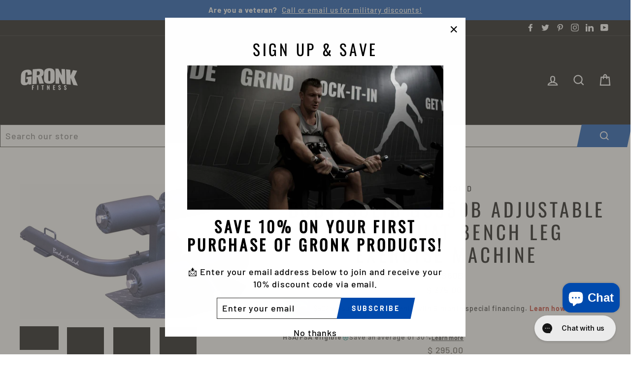

--- FILE ---
content_type: text/html; charset=utf-8
request_url: https://www.gronkfitnessproducts.com/products/body-solid-gss50-adjustable-sissy-squat-bench-leg-exercise-machine
body_size: 70264
content:
<!doctype html>
<html class="no-js" lang="en">
<head>
<script async src="https://tag.livefit.distilled.untitledfirm.com/subclient/gronkfitness"></script>
<!-- "snippets/limespot.liquid" was not rendered, the associated app was uninstalled -->
  <meta charset="utf-8">
  <meta http-equiv="X-UA-Compatible" content="IE=edge,chrome=1">
  <meta name="viewport" content="width=device-width,initial-scale=1">
  <meta name="theme-color" content="#004aad">
  <link rel="canonical" href="https://www.gronkfitnessproducts.com/products/body-solid-gss50-adjustable-sissy-squat-bench-leg-exercise-machine">
  <meta name="format-detection" content="telephone=no"><link rel="shortcut icon" href="//www.gronkfitnessproducts.com/cdn/shop/files/GFP_favicon_2.6.25_32x32.png?v=1738856155" type="image/png" />
  <title>Body-Solid GSS50B Adjustable Sissy Squat Bench Leg Exercise Machine
&ndash; Gronk Fitness Products
</title><meta name="description" content="Body-Solid GSS50B Sissy Squat Durable with Ergonomic Design Functionality Features on the GSS50 include a non-slip treaded footplate, comfortable padding on both leg and foot pads as well as an adjustable leg pad for behind-the-knee support. Constructed with a powder coated heavy-gauge steel frame, the GSS50B is as dur">
<meta property="og:site_name" content="Gronk Fitness Products">
  <meta property="og:url" content="https://www.gronkfitnessproducts.com/products/body-solid-gss50-adjustable-sissy-squat-bench-leg-exercise-machine"><meta property="og:title" content="Body-Solid GSS50B Adjustable Sissy Squat Bench Leg Exercise Machine">
<meta property="og:type" content="product">
<meta property="og:description" content="Body-Solid GSS50B Sissy Squat Durable with Ergonomic Design Functionality Features on the GSS50 include a non-slip treaded footplate, comfortable padding on both leg and foot pads as well as an adjustable leg pad for behind-the-knee support. Constructed with a powder coated heavy-gauge steel frame, the GSS50B is as dur">
<meta property="og:price:amount" content="295.00">
<meta property="og:price:currency" content="USD">
<meta property="og:image" content="http://www.gronkfitnessproducts.com/cdn/shop/files/71z7ZLSpl0L._AC_SL1500_0cc2cc3d-89c5-414f-80c0-2aae93da51b4_1200x630.jpg?v=1753102167"><meta property="og:image" content="http://www.gronkfitnessproducts.com/cdn/shop/files/81cDEta41TL._AC_SL1500_2f79e3c0-80e8-468e-a732-b1baf4d2b3ac_1200x630.jpg?v=1753102167"><meta property="og:image" content="http://www.gronkfitnessproducts.com/cdn/shop/files/81wBMQhZCdL._AC_SL1500_6298a582-a6ff-4525-8b19-5db067284ff5_1200x630.jpg?v=1753102167">
  <meta property="og:image:secure_url" content="https://www.gronkfitnessproducts.com/cdn/shop/files/71z7ZLSpl0L._AC_SL1500_0cc2cc3d-89c5-414f-80c0-2aae93da51b4_1200x630.jpg?v=1753102167"><meta property="og:image:secure_url" content="https://www.gronkfitnessproducts.com/cdn/shop/files/81cDEta41TL._AC_SL1500_2f79e3c0-80e8-468e-a732-b1baf4d2b3ac_1200x630.jpg?v=1753102167"><meta property="og:image:secure_url" content="https://www.gronkfitnessproducts.com/cdn/shop/files/81wBMQhZCdL._AC_SL1500_6298a582-a6ff-4525-8b19-5db067284ff5_1200x630.jpg?v=1753102167">
  <meta name="twitter:site" content="@gronkfitness">
  <meta name="twitter:card" content="summary_large_image"><meta name="twitter:title" content="Body-Solid GSS50B Adjustable Sissy Squat Bench Leg Exercise Machine">
<meta name="twitter:description" content="Body-Solid GSS50B Sissy Squat Durable with Ergonomic Design Functionality Features on the GSS50 include a non-slip treaded footplate, comfortable padding on both leg and foot pads as well as an adjustable leg pad for behind-the-knee support. Constructed with a powder coated heavy-gauge steel frame, the GSS50B is as dur">


  <style data-shopify>
  @font-face {
  font-family: Oswald;
  font-weight: 400;
  font-style: normal;
  src: url("//www.gronkfitnessproducts.com/cdn/fonts/oswald/oswald_n4.7760ed7a63e536050f64bb0607ff70ce07a480bd.woff2") format("woff2"),
       url("//www.gronkfitnessproducts.com/cdn/fonts/oswald/oswald_n4.ae5e497f60fc686568afe76e9ff1872693c533e9.woff") format("woff");
}

  @font-face {
  font-family: Barlow;
  font-weight: 500;
  font-style: normal;
  src: url("//www.gronkfitnessproducts.com/cdn/fonts/barlow/barlow_n5.a193a1990790eba0cc5cca569d23799830e90f07.woff2") format("woff2"),
       url("//www.gronkfitnessproducts.com/cdn/fonts/barlow/barlow_n5.ae31c82169b1dc0715609b8cc6a610b917808358.woff") format("woff");
}


  @font-face {
  font-family: Barlow;
  font-weight: 700;
  font-style: normal;
  src: url("//www.gronkfitnessproducts.com/cdn/fonts/barlow/barlow_n7.691d1d11f150e857dcbc1c10ef03d825bc378d81.woff2") format("woff2"),
       url("//www.gronkfitnessproducts.com/cdn/fonts/barlow/barlow_n7.4fdbb1cb7da0e2c2f88492243ffa2b4f91924840.woff") format("woff");
}

  @font-face {
  font-family: Barlow;
  font-weight: 500;
  font-style: italic;
  src: url("//www.gronkfitnessproducts.com/cdn/fonts/barlow/barlow_i5.714d58286997b65cd479af615cfa9bb0a117a573.woff2") format("woff2"),
       url("//www.gronkfitnessproducts.com/cdn/fonts/barlow/barlow_i5.0120f77e6447d3b5df4bbec8ad8c2d029d87fb21.woff") format("woff");
}

  @font-face {
  font-family: Barlow;
  font-weight: 700;
  font-style: italic;
  src: url("//www.gronkfitnessproducts.com/cdn/fonts/barlow/barlow_i7.50e19d6cc2ba5146fa437a5a7443c76d5d730103.woff2") format("woff2"),
       url("//www.gronkfitnessproducts.com/cdn/fonts/barlow/barlow_i7.47e9f98f1b094d912e6fd631cc3fe93d9f40964f.woff") format("woff");
}

</style>

  <link href="//www.gronkfitnessproducts.com/cdn/shop/t/25/assets/theme.scss.css?v=33299111266310112911759259355" rel="stylesheet" type="text/css" media="all" />

  <style data-shopify>
    .collection-item__title {
      font-size: 18.4px;
    }

    @media screen and (min-width: 769px) {
      .collection-item__title {
        font-size: 23px;
      }
    }
  </style>

  <script>
    document.documentElement.className = document.documentElement.className.replace('no-js', 'js');

    window.theme = window.theme || {};
    theme.strings = {
      addToCart: "Add to cart",
      soldOut: "Sold Out",
      unavailable: "Unavailable",
      stockLabel: "[count] in stock",
      savePrice: "Save [saved_amount]",
      cartEmpty: "Your cart is currently empty.",
      cartTermsConfirmation: "You must agree with the terms and conditions of sales to check out"
    };
    theme.settings = {
      dynamicVariantsEnable: true,
      dynamicVariantType: "button",
      cartType: "drawer",
      currenciesEnabled: false,
      moneyFormat: "$ {{amount}}",
      saveType: "percent",
      recentlyViewedEnabled: false,
      quickView: false,
      themeVersion: "2.1.1"
    };
  </script>

  <script>window.performance && window.performance.mark && window.performance.mark('shopify.content_for_header.start');</script><meta name="google-site-verification" content="A5K71bdHHjxJ1ceoZFsDbCz8cxu3OvN3orukp5O6BQ4">
<meta name="facebook-domain-verification" content="9tlfaj20gzx5g03848op6zekrqv8ce">
<meta name="facebook-domain-verification" content="5pa8r1etu7juwb2p7za4ithoxaf3fy">
<meta name="facebook-domain-verification" content="9qunpdcn91xazwruppwjl4afe8h27r">
<meta id="shopify-digital-wallet" name="shopify-digital-wallet" content="/8674642/digital_wallets/dialog">
<meta name="shopify-checkout-api-token" content="ff4fd856b621310ede198fb58676aadc">
<meta id="in-context-paypal-metadata" data-shop-id="8674642" data-venmo-supported="true" data-environment="production" data-locale="en_US" data-paypal-v4="true" data-currency="USD">
<link rel="alternate" type="application/json+oembed" href="https://www.gronkfitnessproducts.com/products/body-solid-gss50-adjustable-sissy-squat-bench-leg-exercise-machine.oembed">
<script async="async" src="/checkouts/internal/preloads.js?locale=en-US"></script>
<script id="shopify-features" type="application/json">{"accessToken":"ff4fd856b621310ede198fb58676aadc","betas":["rich-media-storefront-analytics"],"domain":"www.gronkfitnessproducts.com","predictiveSearch":true,"shopId":8674642,"locale":"en"}</script>
<script>var Shopify = Shopify || {};
Shopify.shop = "gronk-fitness-products.myshopify.com";
Shopify.locale = "en";
Shopify.currency = {"active":"USD","rate":"1.0"};
Shopify.country = "US";
Shopify.theme = {"name":"Agile - Multi. SKU Installation Duplicate","id":77471121462,"schema_name":"Impulse","schema_version":"2.1.1","theme_store_id":857,"role":"main"};
Shopify.theme.handle = "null";
Shopify.theme.style = {"id":null,"handle":null};
Shopify.cdnHost = "www.gronkfitnessproducts.com/cdn";
Shopify.routes = Shopify.routes || {};
Shopify.routes.root = "/";</script>
<script type="module">!function(o){(o.Shopify=o.Shopify||{}).modules=!0}(window);</script>
<script>!function(o){function n(){var o=[];function n(){o.push(Array.prototype.slice.apply(arguments))}return n.q=o,n}var t=o.Shopify=o.Shopify||{};t.loadFeatures=n(),t.autoloadFeatures=n()}(window);</script>
<script id="shop-js-analytics" type="application/json">{"pageType":"product"}</script>
<script defer="defer" async type="module" src="//www.gronkfitnessproducts.com/cdn/shopifycloud/shop-js/modules/v2/client.init-shop-cart-sync_BT-GjEfc.en.esm.js"></script>
<script defer="defer" async type="module" src="//www.gronkfitnessproducts.com/cdn/shopifycloud/shop-js/modules/v2/chunk.common_D58fp_Oc.esm.js"></script>
<script defer="defer" async type="module" src="//www.gronkfitnessproducts.com/cdn/shopifycloud/shop-js/modules/v2/chunk.modal_xMitdFEc.esm.js"></script>
<script type="module">
  await import("//www.gronkfitnessproducts.com/cdn/shopifycloud/shop-js/modules/v2/client.init-shop-cart-sync_BT-GjEfc.en.esm.js");
await import("//www.gronkfitnessproducts.com/cdn/shopifycloud/shop-js/modules/v2/chunk.common_D58fp_Oc.esm.js");
await import("//www.gronkfitnessproducts.com/cdn/shopifycloud/shop-js/modules/v2/chunk.modal_xMitdFEc.esm.js");

  window.Shopify.SignInWithShop?.initShopCartSync?.({"fedCMEnabled":true,"windoidEnabled":true});

</script>
<script>(function() {
  var isLoaded = false;
  function asyncLoad() {
    if (isLoaded) return;
    isLoaded = true;
    var urls = ["https:\/\/chimpstatic.com\/mcjs-connected\/js\/users\/3ce32a160b8868874f42c303d\/8255ea3cc08057519f88f68fe.js?shop=gronk-fitness-products.myshopify.com","\/\/searchserverapi.com\/widgets\/shopify\/init.js?a=6E7S6b9r1x\u0026shop=gronk-fitness-products.myshopify.com","https:\/\/loox.io\/widget\/TJcL8kjI79\/loox.1714417230996.js?shop=gronk-fitness-products.myshopify.com","https:\/\/sapp.multivariants.com\/gate\/out\/sys\/js\/init.js?shop=gronk-fitness-products.myshopify.com","https:\/\/shopify-widget.route.com\/shopify.widget.js?shop=gronk-fitness-products.myshopify.com"];
    for (var i = 0; i < urls.length; i++) {
      var s = document.createElement('script');
      s.type = 'text/javascript';
      s.async = true;
      s.src = urls[i];
      var x = document.getElementsByTagName('script')[0];
      x.parentNode.insertBefore(s, x);
    }
  };
  if(window.attachEvent) {
    window.attachEvent('onload', asyncLoad);
  } else {
    window.addEventListener('load', asyncLoad, false);
  }
})();</script>
<script id="__st">var __st={"a":8674642,"offset":-18000,"reqid":"a6391076-610e-4e89-b246-c9384747cf12-1769309158","pageurl":"www.gronkfitnessproducts.com\/products\/body-solid-gss50-adjustable-sissy-squat-bench-leg-exercise-machine","u":"564cd3ec5ec7","p":"product","rtyp":"product","rid":8345397002549};</script>
<script>window.ShopifyPaypalV4VisibilityTracking = true;</script>
<script id="captcha-bootstrap">!function(){'use strict';const t='contact',e='account',n='new_comment',o=[[t,t],['blogs',n],['comments',n],[t,'customer']],c=[[e,'customer_login'],[e,'guest_login'],[e,'recover_customer_password'],[e,'create_customer']],r=t=>t.map((([t,e])=>`form[action*='/${t}']:not([data-nocaptcha='true']) input[name='form_type'][value='${e}']`)).join(','),a=t=>()=>t?[...document.querySelectorAll(t)].map((t=>t.form)):[];function s(){const t=[...o],e=r(t);return a(e)}const i='password',u='form_key',d=['recaptcha-v3-token','g-recaptcha-response','h-captcha-response',i],f=()=>{try{return window.sessionStorage}catch{return}},m='__shopify_v',_=t=>t.elements[u];function p(t,e,n=!1){try{const o=window.sessionStorage,c=JSON.parse(o.getItem(e)),{data:r}=function(t){const{data:e,action:n}=t;return t[m]||n?{data:e,action:n}:{data:t,action:n}}(c);for(const[e,n]of Object.entries(r))t.elements[e]&&(t.elements[e].value=n);n&&o.removeItem(e)}catch(o){console.error('form repopulation failed',{error:o})}}const l='form_type',E='cptcha';function T(t){t.dataset[E]=!0}const w=window,h=w.document,L='Shopify',v='ce_forms',y='captcha';let A=!1;((t,e)=>{const n=(g='f06e6c50-85a8-45c8-87d0-21a2b65856fe',I='https://cdn.shopify.com/shopifycloud/storefront-forms-hcaptcha/ce_storefront_forms_captcha_hcaptcha.v1.5.2.iife.js',D={infoText:'Protected by hCaptcha',privacyText:'Privacy',termsText:'Terms'},(t,e,n)=>{const o=w[L][v],c=o.bindForm;if(c)return c(t,g,e,D).then(n);var r;o.q.push([[t,g,e,D],n]),r=I,A||(h.body.append(Object.assign(h.createElement('script'),{id:'captcha-provider',async:!0,src:r})),A=!0)});var g,I,D;w[L]=w[L]||{},w[L][v]=w[L][v]||{},w[L][v].q=[],w[L][y]=w[L][y]||{},w[L][y].protect=function(t,e){n(t,void 0,e),T(t)},Object.freeze(w[L][y]),function(t,e,n,w,h,L){const[v,y,A,g]=function(t,e,n){const i=e?o:[],u=t?c:[],d=[...i,...u],f=r(d),m=r(i),_=r(d.filter((([t,e])=>n.includes(e))));return[a(f),a(m),a(_),s()]}(w,h,L),I=t=>{const e=t.target;return e instanceof HTMLFormElement?e:e&&e.form},D=t=>v().includes(t);t.addEventListener('submit',(t=>{const e=I(t);if(!e)return;const n=D(e)&&!e.dataset.hcaptchaBound&&!e.dataset.recaptchaBound,o=_(e),c=g().includes(e)&&(!o||!o.value);(n||c)&&t.preventDefault(),c&&!n&&(function(t){try{if(!f())return;!function(t){const e=f();if(!e)return;const n=_(t);if(!n)return;const o=n.value;o&&e.removeItem(o)}(t);const e=Array.from(Array(32),(()=>Math.random().toString(36)[2])).join('');!function(t,e){_(t)||t.append(Object.assign(document.createElement('input'),{type:'hidden',name:u})),t.elements[u].value=e}(t,e),function(t,e){const n=f();if(!n)return;const o=[...t.querySelectorAll(`input[type='${i}']`)].map((({name:t})=>t)),c=[...d,...o],r={};for(const[a,s]of new FormData(t).entries())c.includes(a)||(r[a]=s);n.setItem(e,JSON.stringify({[m]:1,action:t.action,data:r}))}(t,e)}catch(e){console.error('failed to persist form',e)}}(e),e.submit())}));const S=(t,e)=>{t&&!t.dataset[E]&&(n(t,e.some((e=>e===t))),T(t))};for(const o of['focusin','change'])t.addEventListener(o,(t=>{const e=I(t);D(e)&&S(e,y())}));const B=e.get('form_key'),M=e.get(l),P=B&&M;t.addEventListener('DOMContentLoaded',(()=>{const t=y();if(P)for(const e of t)e.elements[l].value===M&&p(e,B);[...new Set([...A(),...v().filter((t=>'true'===t.dataset.shopifyCaptcha))])].forEach((e=>S(e,t)))}))}(h,new URLSearchParams(w.location.search),n,t,e,['guest_login'])})(!0,!0)}();</script>
<script integrity="sha256-4kQ18oKyAcykRKYeNunJcIwy7WH5gtpwJnB7kiuLZ1E=" data-source-attribution="shopify.loadfeatures" defer="defer" src="//www.gronkfitnessproducts.com/cdn/shopifycloud/storefront/assets/storefront/load_feature-a0a9edcb.js" crossorigin="anonymous"></script>
<script data-source-attribution="shopify.dynamic_checkout.dynamic.init">var Shopify=Shopify||{};Shopify.PaymentButton=Shopify.PaymentButton||{isStorefrontPortableWallets:!0,init:function(){window.Shopify.PaymentButton.init=function(){};var t=document.createElement("script");t.src="https://www.gronkfitnessproducts.com/cdn/shopifycloud/portable-wallets/latest/portable-wallets.en.js",t.type="module",document.head.appendChild(t)}};
</script>
<script data-source-attribution="shopify.dynamic_checkout.buyer_consent">
  function portableWalletsHideBuyerConsent(e){var t=document.getElementById("shopify-buyer-consent"),n=document.getElementById("shopify-subscription-policy-button");t&&n&&(t.classList.add("hidden"),t.setAttribute("aria-hidden","true"),n.removeEventListener("click",e))}function portableWalletsShowBuyerConsent(e){var t=document.getElementById("shopify-buyer-consent"),n=document.getElementById("shopify-subscription-policy-button");t&&n&&(t.classList.remove("hidden"),t.removeAttribute("aria-hidden"),n.addEventListener("click",e))}window.Shopify?.PaymentButton&&(window.Shopify.PaymentButton.hideBuyerConsent=portableWalletsHideBuyerConsent,window.Shopify.PaymentButton.showBuyerConsent=portableWalletsShowBuyerConsent);
</script>
<script data-source-attribution="shopify.dynamic_checkout.cart.bootstrap">document.addEventListener("DOMContentLoaded",(function(){function t(){return document.querySelector("shopify-accelerated-checkout-cart, shopify-accelerated-checkout")}if(t())Shopify.PaymentButton.init();else{new MutationObserver((function(e,n){t()&&(Shopify.PaymentButton.init(),n.disconnect())})).observe(document.body,{childList:!0,subtree:!0})}}));
</script>
<link id="shopify-accelerated-checkout-styles" rel="stylesheet" media="screen" href="https://www.gronkfitnessproducts.com/cdn/shopifycloud/portable-wallets/latest/accelerated-checkout-backwards-compat.css" crossorigin="anonymous">
<style id="shopify-accelerated-checkout-cart">
        #shopify-buyer-consent {
  margin-top: 1em;
  display: inline-block;
  width: 100%;
}

#shopify-buyer-consent.hidden {
  display: none;
}

#shopify-subscription-policy-button {
  background: none;
  border: none;
  padding: 0;
  text-decoration: underline;
  font-size: inherit;
  cursor: pointer;
}

#shopify-subscription-policy-button::before {
  box-shadow: none;
}

      </style>

<script>window.performance && window.performance.mark && window.performance.mark('shopify.content_for_header.end');</script><script type="application/vnd.locksmith+json" data-locksmith>{"version":"v6.19","locked":false,"initialized":true,"scope":"product","access_granted":true,"access_denied":false,"manual_lock":false,"server_lock":false,"server_rendered":null,"hide_resource":false,"hide_links_to_resource":false,"transparent":true,"locks":{"all":[],"opened":[]},"keys":[],"keys_signature":"7b95c07a4697525c8fdadad7895982f49146678de872ce5f54b9a4cd552c4d13","state":{"template":"product","theme":77471121462,"product":"body-solid-gss50-adjustable-sissy-squat-bench-leg-exercise-machine","collection":null,"page":null,"blog":null,"article":null,"app":null},"now":1769309158,"path":"\/products\/body-solid-gss50-adjustable-sissy-squat-bench-leg-exercise-machine","canonical_url":"https:\/\/www.gronkfitnessproducts.com\/products\/body-solid-gss50-adjustable-sissy-squat-bench-leg-exercise-machine","customer_id":null,"customer_id_signature":"7b95c07a4697525c8fdadad7895982f49146678de872ce5f54b9a4cd552c4d13","cart":null}</script><script data-locksmith>!function(){var require=void 0,reqwest=function(){function succeed(e){var t=protocolRe.exec(e.url);return t=t&&t[1]||context.location.protocol,httpsRe.test(t)?twoHundo.test(e.request.status):!!e.request.response}function handleReadyState(e,t,n){return function(){return e._aborted?n(e.request):e._timedOut?n(e.request,"Request is aborted: timeout"):void(e.request&&4==e.request[readyState]&&(e.request.onreadystatechange=noop,succeed(e)?t(e.request):n(e.request)))}}function setHeaders(e,t){var n,r=t.headers||{};r.Accept=r.Accept||defaultHeaders.accept[t.type]||defaultHeaders.accept["*"];var o="undefined"!=typeof FormData&&t.data instanceof FormData;!t.crossOrigin&&!r[requestedWith]&&(r[requestedWith]=defaultHeaders.requestedWith),!r[contentType]&&!o&&(r[contentType]=t.contentType||defaultHeaders.contentType);for(n in r)r.hasOwnProperty(n)&&"setRequestHeader"in e&&e.setRequestHeader(n,r[n])}function setCredentials(e,t){"undefined"!=typeof t.withCredentials&&"undefined"!=typeof e.withCredentials&&(e.withCredentials=!!t.withCredentials)}function generalCallback(e){lastValue=e}function urlappend(e,t){return e+(/[?]/.test(e)?"&":"?")+t}function handleJsonp(e,t,n,r){var o=uniqid++,i=e.jsonpCallback||"callback",a=e.jsonpCallbackName||reqwest.getcallbackPrefix(o),s=new RegExp("((^|[?]|&)"+i+")=([^&]+)"),u=r.match(s),c=doc.createElement("script"),l=0,p=-1!==navigator.userAgent.indexOf("MSIE 10.0");return u?"?"===u[3]?r=r.replace(s,"$1="+a):a=u[3]:r=urlappend(r,i+"="+a),context[a]=generalCallback,c.type="text/javascript",c.src=r,c.async=!0,"undefined"!=typeof c.onreadystatechange&&!p&&(c.htmlFor=c.id="_reqwest_"+o),c.onload=c.onreadystatechange=function(){return c[readyState]&&"complete"!==c[readyState]&&"loaded"!==c[readyState]||l?!1:(c.onload=c.onreadystatechange=null,c.onclick&&c.onclick(),t(lastValue),lastValue=void 0,head.removeChild(c),l=1,void 0)},head.appendChild(c),{abort:function(){c.onload=c.onreadystatechange=null,n({},"Request is aborted: timeout",{}),lastValue=void 0,head.removeChild(c),l=1}}}function getRequest(e,t){var n,r=this.o,o=(r.method||"GET").toUpperCase(),i="string"==typeof r?r:r.url,a=r.processData!==!1&&r.data&&"string"!=typeof r.data?reqwest.toQueryString(r.data):r.data||null,s=!1;return("jsonp"==r.type||"GET"==o)&&a&&(i=urlappend(i,a),a=null),"jsonp"==r.type?handleJsonp(r,e,t,i):(n=r.xhr&&r.xhr(r)||xhr(r),n.open(o,i,r.async===!1?!1:!0),setHeaders(n,r),setCredentials(n,r),context[xDomainRequest]&&n instanceof context[xDomainRequest]?(n.onload=e,n.onerror=t,n.onprogress=function(){},s=!0):n.onreadystatechange=handleReadyState(this,e,t),r.before&&r.before(n),s?setTimeout(function(){n.send(a)},200):n.send(a),n)}function Reqwest(e,t){this.o=e,this.fn=t,init.apply(this,arguments)}function setType(e){return null===e?void 0:e.match("json")?"json":e.match("javascript")?"js":e.match("text")?"html":e.match("xml")?"xml":void 0}function init(o,fn){function complete(e){for(o.timeout&&clearTimeout(self.timeout),self.timeout=null;self._completeHandlers.length>0;)self._completeHandlers.shift()(e)}function success(resp){var type=o.type||resp&&setType(resp.getResponseHeader("Content-Type"));resp="jsonp"!==type?self.request:resp;var filteredResponse=globalSetupOptions.dataFilter(resp.responseText,type),r=filteredResponse;try{resp.responseText=r}catch(e){}if(r)switch(type){case"json":try{resp=context.JSON?context.JSON.parse(r):eval("("+r+")")}catch(err){return error(resp,"Could not parse JSON in response",err)}break;case"js":resp=eval(r);break;case"html":resp=r;break;case"xml":resp=resp.responseXML&&resp.responseXML.parseError&&resp.responseXML.parseError.errorCode&&resp.responseXML.parseError.reason?null:resp.responseXML}for(self._responseArgs.resp=resp,self._fulfilled=!0,fn(resp),self._successHandler(resp);self._fulfillmentHandlers.length>0;)resp=self._fulfillmentHandlers.shift()(resp);complete(resp)}function timedOut(){self._timedOut=!0,self.request.abort()}function error(e,t,n){for(e=self.request,self._responseArgs.resp=e,self._responseArgs.msg=t,self._responseArgs.t=n,self._erred=!0;self._errorHandlers.length>0;)self._errorHandlers.shift()(e,t,n);complete(e)}this.url="string"==typeof o?o:o.url,this.timeout=null,this._fulfilled=!1,this._successHandler=function(){},this._fulfillmentHandlers=[],this._errorHandlers=[],this._completeHandlers=[],this._erred=!1,this._responseArgs={};var self=this;fn=fn||function(){},o.timeout&&(this.timeout=setTimeout(function(){timedOut()},o.timeout)),o.success&&(this._successHandler=function(){o.success.apply(o,arguments)}),o.error&&this._errorHandlers.push(function(){o.error.apply(o,arguments)}),o.complete&&this._completeHandlers.push(function(){o.complete.apply(o,arguments)}),this.request=getRequest.call(this,success,error)}function reqwest(e,t){return new Reqwest(e,t)}function normalize(e){return e?e.replace(/\r?\n/g,"\r\n"):""}function serial(e,t){var n,r,o,i,a=e.name,s=e.tagName.toLowerCase(),u=function(e){e&&!e.disabled&&t(a,normalize(e.attributes.value&&e.attributes.value.specified?e.value:e.text))};if(!e.disabled&&a)switch(s){case"input":/reset|button|image|file/i.test(e.type)||(n=/checkbox/i.test(e.type),r=/radio/i.test(e.type),o=e.value,(!n&&!r||e.checked)&&t(a,normalize(n&&""===o?"on":o)));break;case"textarea":t(a,normalize(e.value));break;case"select":if("select-one"===e.type.toLowerCase())u(e.selectedIndex>=0?e.options[e.selectedIndex]:null);else for(i=0;e.length&&i<e.length;i++)e.options[i].selected&&u(e.options[i])}}function eachFormElement(){var e,t,n=this,r=function(e,t){var r,o,i;for(r=0;r<t.length;r++)for(i=e[byTag](t[r]),o=0;o<i.length;o++)serial(i[o],n)};for(t=0;t<arguments.length;t++)e=arguments[t],/input|select|textarea/i.test(e.tagName)&&serial(e,n),r(e,["input","select","textarea"])}function serializeQueryString(){return reqwest.toQueryString(reqwest.serializeArray.apply(null,arguments))}function serializeHash(){var e={};return eachFormElement.apply(function(t,n){t in e?(e[t]&&!isArray(e[t])&&(e[t]=[e[t]]),e[t].push(n)):e[t]=n},arguments),e}function buildParams(e,t,n,r){var o,i,a,s=/\[\]$/;if(isArray(t))for(i=0;t&&i<t.length;i++)a=t[i],n||s.test(e)?r(e,a):buildParams(e+"["+("object"==typeof a?i:"")+"]",a,n,r);else if(t&&"[object Object]"===t.toString())for(o in t)buildParams(e+"["+o+"]",t[o],n,r);else r(e,t)}var context=this;if("window"in context)var doc=document,byTag="getElementsByTagName",head=doc[byTag]("head")[0];else{var XHR2;try{XHR2=require("xhr2")}catch(ex){throw new Error("Peer dependency `xhr2` required! Please npm install xhr2")}}var httpsRe=/^http/,protocolRe=/(^\w+):\/\//,twoHundo=/^(20\d|1223)$/,readyState="readyState",contentType="Content-Type",requestedWith="X-Requested-With",uniqid=0,callbackPrefix="reqwest_"+ +new Date,lastValue,xmlHttpRequest="XMLHttpRequest",xDomainRequest="XDomainRequest",noop=function(){},isArray="function"==typeof Array.isArray?Array.isArray:function(e){return e instanceof Array},defaultHeaders={contentType:"application/x-www-form-urlencoded",requestedWith:xmlHttpRequest,accept:{"*":"text/javascript, text/html, application/xml, text/xml, */*",xml:"application/xml, text/xml",html:"text/html",text:"text/plain",json:"application/json, text/javascript",js:"application/javascript, text/javascript"}},xhr=function(e){if(e.crossOrigin===!0){var t=context[xmlHttpRequest]?new XMLHttpRequest:null;if(t&&"withCredentials"in t)return t;if(context[xDomainRequest])return new XDomainRequest;throw new Error("Browser does not support cross-origin requests")}return context[xmlHttpRequest]?new XMLHttpRequest:XHR2?new XHR2:new ActiveXObject("Microsoft.XMLHTTP")},globalSetupOptions={dataFilter:function(e){return e}};return Reqwest.prototype={abort:function(){this._aborted=!0,this.request.abort()},retry:function(){init.call(this,this.o,this.fn)},then:function(e,t){return e=e||function(){},t=t||function(){},this._fulfilled?this._responseArgs.resp=e(this._responseArgs.resp):this._erred?t(this._responseArgs.resp,this._responseArgs.msg,this._responseArgs.t):(this._fulfillmentHandlers.push(e),this._errorHandlers.push(t)),this},always:function(e){return this._fulfilled||this._erred?e(this._responseArgs.resp):this._completeHandlers.push(e),this},fail:function(e){return this._erred?e(this._responseArgs.resp,this._responseArgs.msg,this._responseArgs.t):this._errorHandlers.push(e),this},"catch":function(e){return this.fail(e)}},reqwest.serializeArray=function(){var e=[];return eachFormElement.apply(function(t,n){e.push({name:t,value:n})},arguments),e},reqwest.serialize=function(){if(0===arguments.length)return"";var e,t,n=Array.prototype.slice.call(arguments,0);return e=n.pop(),e&&e.nodeType&&n.push(e)&&(e=null),e&&(e=e.type),t="map"==e?serializeHash:"array"==e?reqwest.serializeArray:serializeQueryString,t.apply(null,n)},reqwest.toQueryString=function(e,t){var n,r,o=t||!1,i=[],a=encodeURIComponent,s=function(e,t){t="function"==typeof t?t():null==t?"":t,i[i.length]=a(e)+"="+a(t)};if(isArray(e))for(r=0;e&&r<e.length;r++)s(e[r].name,e[r].value);else for(n in e)e.hasOwnProperty(n)&&buildParams(n,e[n],o,s);return i.join("&").replace(/%20/g,"+")},reqwest.getcallbackPrefix=function(){return callbackPrefix},reqwest.compat=function(e,t){return e&&(e.type&&(e.method=e.type)&&delete e.type,e.dataType&&(e.type=e.dataType),e.jsonpCallback&&(e.jsonpCallbackName=e.jsonpCallback)&&delete e.jsonpCallback,e.jsonp&&(e.jsonpCallback=e.jsonp)),new Reqwest(e,t)},reqwest.ajaxSetup=function(e){e=e||{};for(var t in e)globalSetupOptions[t]=e[t]},reqwest}(),rollbar=window.__rollbar_for_locksmith||function(){var e={};return!function(t,n){"object"==typeof e&&"object"==typeof module?module.exports=n():"function"==typeof define&&define.amd?define([],n):"object"==typeof e?e.rollbar=n():t.rollbar=n()}(this,function(){return function(e){function t(r){if(n[r])return n[r].exports;var o=n[r]={exports:{},id:r,loaded:!1};return e[r].call(o.exports,o,o.exports,t),o.loaded=!0,o.exports}var n={};return t.m=e,t.c=n,t.p="",t(0)}([function(e,t,n){e.exports=n(1)},function(e,t,n){"use strict";var r=n(2);"undefined"==typeof window||window._rollbarStartTime||(window._rollbarStartTime=(new Date).getTime()),e.exports=r},function(e,t,n){"use strict";function r(e,t){this.options=c.merge(k,e);var n=new l(this.options,d,h);this.client=t||new u(this.options,n,p,"browser");var r="undefined"!=typeof window&&window||"undefined"!=typeof self&&self,o="undefined"!=typeof document&&document;i(this.client.notifier),a(this.client.queue),(this.options.captureUncaught||this.options.handleUncaughtExceptions)&&(f.captureUncaughtExceptions(r,this),f.wrapGlobals(r,this)),(this.options.captureUnhandledRejections||this.options.handleUnhandledRejections)&&f.captureUnhandledRejections(r,this),this.instrumenter=new w(this.options,this.client.telemeter,this,r,o),this.instrumenter.instrument()}function o(e){var t="Rollbar is not initialized";p.error(t),e&&e(new Error(t))}function i(e){e.addTransform(m.handleItemWithError).addTransform(m.ensureItemHasSomethingToSay).addTransform(m.addBaseInfo).addTransform(m.addRequestInfo(window)).addTransform(m.addClientInfo(window)).addTransform(m.addPluginInfo(window)).addTransform(m.addBody).addTransform(g.addMessageWithError).addTransform(g.addTelemetryData).addTransform(g.addConfigToPayload).addTransform(m.scrubPayload).addTransform(g.userTransform(p)).addTransform(g.itemToPayload)}function a(e){e.addPredicate(y.checkLevel).addPredicate(v.checkIgnore).addPredicate(y.userCheckIgnore(p)).addPredicate(y.urlIsNotBlacklisted(p)).addPredicate(y.urlIsWhitelisted(p)).addPredicate(y.messageIsIgnored(p))}function s(e){for(var t=0,n=e.length;n>t;++t)if(c.isFunction(e[t]))return e[t]}var u=n(3),c=n(5),l=n(11),p=n(13),f=n(16),d=n(17),h=n(19),m=n(20),g=n(24),v=n(25),y=n(26),b=n(21),w=n(27),x=null;r.init=function(e,t){return x?x.global(e).configure(e):x=new r(e,t)},r.prototype.global=function(e){return this.client.global(e),this},r.global=function(e){return x?x.global(e):void o()},r.prototype.configure=function(e,t){var n=this.options,r={};return t&&(r={payload:t}),this.options=c.merge(n,e,r),this.client.configure(this.options,t),this.instrumenter.configure(this.options),this},r.configure=function(e,t){return x?x.configure(e,t):void o()},r.prototype.lastError=function(){return this.client.lastError},r.lastError=function(){return x?x.lastError():void o()},r.prototype.log=function(){var e=this._createItem(arguments),t=e.uuid;return this.client.log(e),{uuid:t}},r.log=function(){if(x)return x.log.apply(x,arguments);var e=s(arguments);o(e)},r.prototype.debug=function(){var e=this._createItem(arguments),t=e.uuid;return this.client.debug(e),{uuid:t}},r.debug=function(){if(x)return x.debug.apply(x,arguments);var e=s(arguments);o(e)},r.prototype.info=function(){var e=this._createItem(arguments),t=e.uuid;return this.client.info(e),{uuid:t}},r.info=function(){if(x)return x.info.apply(x,arguments);var e=s(arguments);o(e)},r.prototype.warn=function(){var e=this._createItem(arguments),t=e.uuid;return this.client.warn(e),{uuid:t}},r.warn=function(){if(x)return x.warn.apply(x,arguments);var e=s(arguments);o(e)},r.prototype.warning=function(){var e=this._createItem(arguments),t=e.uuid;return this.client.warning(e),{uuid:t}},r.warning=function(){if(x)return x.warning.apply(x,arguments);var e=s(arguments);o(e)},r.prototype.error=function(){var e=this._createItem(arguments),t=e.uuid;return this.client.error(e),{uuid:t}},r.error=function(){if(x)return x.error.apply(x,arguments);var e=s(arguments);o(e)},r.prototype.critical=function(){var e=this._createItem(arguments),t=e.uuid;return this.client.critical(e),{uuid:t}},r.critical=function(){if(x)return x.critical.apply(x,arguments);var e=s(arguments);o(e)},r.prototype.handleUncaughtException=function(e,t,n,r,o,i){var a,s=c.makeUnhandledStackInfo(e,t,n,r,o,"onerror","uncaught exception",b);c.isError(o)?(a=this._createItem([e,o,i]),a._unhandledStackInfo=s):c.isError(t)?(a=this._createItem([e,t,i]),a._unhandledStackInfo=s):(a=this._createItem([e,i]),a.stackInfo=s),a.level=this.options.uncaughtErrorLevel,a._isUncaught=!0,this.client.log(a)},r.prototype.handleUnhandledRejection=function(e,t){var n="unhandled rejection was null or undefined!";if(e)if(e.message)n=e.message;else{var r=c.stringify(e);r.value&&(n=r.value)}var o,i=e&&e._rollbarContext||t&&t._rollbarContext;c.isError(e)?o=this._createItem([n,e,i]):(o=this._createItem([n,e,i]),o.stackInfo=c.makeUnhandledStackInfo(n,"",0,0,null,"unhandledrejection","",b)),o.level=this.options.uncaughtErrorLevel,o._isUncaught=!0,o._originalArgs=o._originalArgs||[],o._originalArgs.push(t),this.client.log(o)},r.prototype.wrap=function(e,t,n){try{var r;if(r=c.isFunction(t)?t:function(){return t||{}},!c.isFunction(e))return e;if(e._isWrap)return e;if(!e._rollbar_wrapped&&(e._rollbar_wrapped=function(){t&&c.isFunction(t)&&t.apply(this,arguments);try{return e.apply(this,arguments)}catch(t){var n=t;throw n&&(c.isType(n,"string")&&(n=new String(n)),n._rollbarContext=r()||{},n._rollbarContext._wrappedSource=e.toString(),window._rollbarWrappedError=n),n}},e._rollbar_wrapped._isWrap=!0,e.hasOwnProperty))for(var o in e)e.hasOwnProperty(o)&&(e._rollbar_wrapped[o]=e[o]);return e._rollbar_wrapped}catch(t){return e}},r.wrap=function(e,t){return x?x.wrap(e,t):void o()},r.prototype.captureEvent=function(e,t){return this.client.captureEvent(e,t)},r.captureEvent=function(e,t){return x?x.captureEvent(e,t):void o()},r.prototype.captureDomContentLoaded=function(e,t){return t||(t=new Date),this.client.captureDomContentLoaded(t)},r.prototype.captureLoad=function(e,t){return t||(t=new Date),this.client.captureLoad(t)},r.prototype._createItem=function(e){return c.createItem(e,p,this)};var k={version:"2.4.5",scrubFields:["pw","pass","passwd","password","secret","confirm_password","confirmPassword","password_confirmation","passwordConfirmation","access_token","accessToken","secret_key","secretKey","secretToken","cc-number","card number","cardnumber","cardnum","ccnum","ccnumber","cc num","creditcardnumber","credit card number","newcreditcardnumber","new credit card","creditcardno","credit card no","card#","card #","cc-csc","cvc2","cvv2","ccv2","security code","card verification","name on credit card","name on card","nameoncard","cardholder","card holder","name des karteninhabers","card type","cardtype","cc type","cctype","payment type","expiration date","expirationdate","expdate","cc-exp"],logLevel:"debug",reportLevel:"debug",uncaughtErrorLevel:"error",endpoint:"api.rollbar.com/api/1/item/",verbose:!1,enabled:!0,sendConfig:!1,includeItemsInTelemetry:!0,captureIp:!0};e.exports=r},function(e,t,n){"use strict";function r(e,t,n,o){this.options=c.merge(e),this.logger=n,r.rateLimiter.configureGlobal(this.options),r.rateLimiter.setPlatformOptions(o,this.options),this.queue=new a(r.rateLimiter,t,n,this.options),this.notifier=new s(this.queue,this.options),this.telemeter=new u(this.options),this.lastError=null,this.lastErrorHash="none"}function o(e){var t=e.message||"",n=(e.err||{}).stack||String(e.err);return t+"::"+n}var i=n(4),a=n(8),s=n(9),u=n(10),c=n(5),l={maxItems:0,itemsPerMinute:60};r.rateLimiter=new i(l),r.prototype.global=function(e){return r.rateLimiter.configureGlobal(e),this},r.prototype.configure=function(e,t){var n=this.options,r={};return t&&(r={payload:t}),this.options=c.merge(n,e,r),this.notifier&&this.notifier.configure(this.options),this.telemeter&&this.telemeter.configure(this.options),this.global(this.options),this},r.prototype.log=function(e){var t=this._defaultLogLevel();return this._log(t,e)},r.prototype.debug=function(e){this._log("debug",e)},r.prototype.info=function(e){this._log("info",e)},r.prototype.warn=function(e){this._log("warning",e)},r.prototype.warning=function(e){this._log("warning",e)},r.prototype.error=function(e){this._log("error",e)},r.prototype.critical=function(e){this._log("critical",e)},r.prototype.wait=function(e){this.queue.wait(e)},r.prototype.captureEvent=function(e,t){return this.telemeter.captureEvent(e,t)},r.prototype.captureDomContentLoaded=function(e){return this.telemeter.captureDomContentLoaded(e)},r.prototype.captureLoad=function(e){return this.telemeter.captureLoad(e)},r.prototype._log=function(e,t){var n;if(t.callback&&(n=t.callback,delete t.callback),this._sameAsLastError(t)){if(n){var r=new Error("ignored identical item");r.item=t,n(r)}}else try{t.level=t.level||e,this.telemeter._captureRollbarItem(t),t.telemetryEvents=this.telemeter.copyEvents(),this.notifier.log(t,n)}catch(e){this.logger.error(e)}},r.prototype._defaultLogLevel=function(){return this.options.logLevel||"debug"},r.prototype._sameAsLastError=function(e){if(!e._isUncaught)return!1;var t=o(e);return this.lastErrorHash===t||(this.lastError=e.err,this.lastErrorHash=t,!1)},e.exports=r},function(e,t,n){"use strict";function r(e){this.startTime=s.now(),this.counter=0,this.perMinCounter=0,this.platform=null,this.platformOptions={},this.configureGlobal(e)}function o(e,t,n){return!e.ignoreRateLimit&&t>=1&&n>t}function i(e,t,n,r,o,i,s){var u=null;return n&&(n=new Error(n)),n||r||(u=a(e,t,o,i,s)),{error:n,shouldSend:r,payload:u}}function a(e,t,n,r,o){var i,a=t.environment||t.payload&&t.payload.environment;i=o?"item per minute limit reached, ignoring errors until timeout":"maxItems has been hit, ignoring errors until reset.";var s={body:{message:{body:i,extra:{maxItems:n,itemsPerMinute:r}}},language:"javascript",environment:a,notifier:{version:t.notifier&&t.notifier.version||t.version}};return"browser"===e?(s.platform="browser",s.framework="browser-js",s.notifier.name="rollbar-browser-js"):"server"===e?(s.framework=t.framework||"node-js",s.notifier.name=t.notifier.name):"react-native"===e&&(s.framework=t.framework||"react-native",s.notifier.name=t.notifier.name),s}var s=n(5);r.globalSettings={startTime:s.now(),maxItems:void 0,itemsPerMinute:void 0},r.prototype.configureGlobal=function(e){void 0!==e.startTime&&(r.globalSettings.startTime=e.startTime),void 0!==e.maxItems&&(r.globalSettings.maxItems=e.maxItems),void 0!==e.itemsPerMinute&&(r.globalSettings.itemsPerMinute=e.itemsPerMinute)},r.prototype.shouldSend=function(e,t){t=t||s.now();var n=t-this.startTime;(0>n||n>=6e4)&&(this.startTime=t,this.perMinCounter=0);var a=r.globalSettings.maxItems,u=r.globalSettings.itemsPerMinute;if(o(e,a,this.counter))return i(this.platform,this.platformOptions,a+" max items reached",!1);if(o(e,u,this.perMinCounter))return i(this.platform,this.platformOptions,u+" items per minute reached",!1);this.counter++,this.perMinCounter++;var c=!o(e,a,this.counter),l=c;return c=c&&!o(e,u,this.perMinCounter),i(this.platform,this.platformOptions,null,c,a,u,l)},r.prototype.setPlatformOptions=function(e,t){this.platform=e,this.platformOptions=t},e.exports=r},function(e,t,n){"use strict";function r(){if(!N&&(N=!0,c(JSON)&&(s(JSON.stringify)&&(j.stringify=JSON.stringify),s(JSON.parse)&&(j.parse=JSON.parse)),!a(j.stringify)||!a(j.parse))){var e=n(7);e(j)}}function o(e,t){return t===i(e)}function i(e){var t=typeof e;return"object"!==t?t:e?e instanceof Error?"error":{}.toString.call(e).match(/\s([a-zA-Z]+)/)[1].toLowerCase():"null"}function a(e){return o(e,"function")}function s(e){var t=/[\\^$.*+?()[\]{}|]/g,n=Function.prototype.toString.call(Object.prototype.hasOwnProperty).replace(t,"\\$&").replace(/hasOwnProperty|(function).*?(?=\\\()| for .+?(?=\\\])/g,"$1.*?"),r=RegExp("^"+n+"$");return u(e)&&r.test(e)}function u(e){var t=typeof e;return null!=e&&("object"==t||"function"==t)}function c(e){return!o(e,"undefined")}function l(e){var t=i(e);return"object"===t||"array"===t}function p(e){return o(e,"error")}function f(e,t,n){var r,i,a,s=o(e,"object"),u=o(e,"array"),c=[];if(s&&-1!==n.indexOf(e))return e;if(n.push(e),s)for(r in e)Object.prototype.hasOwnProperty.call(e,r)&&c.push(r);else if(u)for(a=0;a<e.length;++a)c.push(a);var l=s?{}:[];for(a=0;a<c.length;++a)r=c[a],i=e[r],l[r]=t(r,i,n);return 0!=c.length?l:e}function d(){return"********"}function h(){var e=q(),t="xxxxxxxx-xxxx-4xxx-yxxx-xxxxxxxxxxxx".replace(/[xy]/g,function(t){var n=(e+16*Math.random())%16|0;return e=Math.floor(e/16),("x"===t?n:7&n|8).toString(16)});return t}function m(e){var t=g(e);return t?(""===t.anchor&&(t.source=t.source.replace("#","")),e=t.source.replace("?"+t.query,"")):"(unknown)"}function g(e){if(o(e,"string")){for(var t=H,n=t.parser[t.strictMode?"strict":"loose"].exec(e),r={},i=t.key.length;i--;)r[t.key[i]]=n[i]||"";return r[t.q.name]={},r[t.key[12]].replace(t.q.parser,function(e,n,o){n&&(r[t.q.name][n]=o)}),r}}function v(e,t,n){n=n||{},n.access_token=e;var r,o=[];for(r in n)Object.prototype.hasOwnProperty.call(n,r)&&o.push([r,n[r]].join("="));var i="?"+o.sort().join("&");t=t||{},t.path=t.path||"";var a,s=t.path.indexOf("?"),u=t.path.indexOf("#");-1!==s&&(-1===u||u>s)?(a=t.path,t.path=a.substring(0,s)+i+"&"+a.substring(s+1)):-1!==u?(a=t.path,t.path=a.substring(0,u)+i+a.substring(u)):t.path=t.path+i}function y(e,t){if(t=t||e.protocol,!t&&e.port&&(80===e.port?t="http:":443===e.port&&(t="https:")),t=t||"https:",!e.hostname)return null;var n=t+"//"+e.hostname;return e.port&&(n=n+":"+e.port),e.path&&(n+=e.path),n}function b(e,t){var n,r;try{n=j.stringify(e)}catch(o){if(t&&a(t))try{n=t(e)}catch(e){r=e}else r=o}return{error:r,value:n}}function w(e){var t,n;try{t=j.parse(e)}catch(e){n=e}return{error:n,value:t}}function x(e,t,n,r,o,i,a,s){var u={url:t||"",line:n,column:r};u.func=s.guessFunctionName(u.url,u.line),u.context=s.gatherContext(u.url,u.line);var c=document&&document.location&&document.location.href,l=window&&window.navigator&&window.navigator.userAgent;return{mode:i,message:o?String(o):e||a,url:c,stack:[u],useragent:l}}function k(e,t){return function(t,n){try{r(t,n)}catch(r){e.error(r)}}}function _(e,t,n,r,o){for(var a,s,u,c,l,p,f=[],d=0,m=e.length;m>d;++d){p=e[d];var g=i(p);switch(g){case"undefined":break;case"string":a?f.push(p):a=p;break;case"function":c=k(t,p);break;case"date":f.push(p);break;case"error":case"domexception":s?f.push(p):s=p;break;case"object":case"array":if(p instanceof Error||"undefined"!=typeof DOMException&&p instanceof DOMException){s?f.push(p):s=p;break}if(r&&"object"===g&&!l){for(var v=0,y=r.length;y>v;++v)if(void 0!==p[r[v]]){l=p;break}if(l)break}u?f.push(p):u=p;break;default:if(p instanceof Error||"undefined"!=typeof DOMException&&p instanceof DOMException){s?f.push(p):s=p;break}f.push(p)}}f.length>0&&(u=R(u),u.extraArgs=f);var b={message:a,err:s,custom:u,timestamp:q(),callback:c,uuid:h()};return u&&void 0!==u.level&&(b.level=u.level,delete u.level),r&&l&&(b.request=l),o&&(b.lambdaContext=o),b._originalArgs=e,b}function E(e,t){if(e){var n=t.split("."),r=e;try{for(var o=0,i=n.length;i>o;++o)r=r[n[o]]}catch(e){r=void 0}return r}}function T(e,t,n){if(e){var r=t.split("."),o=r.length;if(!(1>o)){if(1===o)return void(e[r[0]]=n);try{for(var i=e[r[0]]||{},a=i,s=1;o-1>s;s++)i[r[s]]=i[r[s]]||{},i=i[r[s]];i[r[o-1]]=n,e[r[0]]=a}catch(e){return}}}}function S(e,t){function n(e,t,n,r,o,i){return t+d(i)}function r(e){var t;if(o(e,"string"))for(t=0;t<u.length;++t)e=e.replace(u[t],n);return e}function i(e,t){var n;for(n=0;n<s.length;++n)if(s[n].test(e)){t=d(t);break}return t}function a(e,t,n){var s=i(e,t);return s===t?o(t,"object")||o(t,"array")?f(t,a,n):r(s):s}t=t||[];var s=I(t),u=O(t);return f(e,a,[])}function I(e){for(var t,n=[],r=0;r<e.length;++r)t="^\\[?(%5[bB])?"+e[r]+"\\[?(%5[bB])?\\]?(%5[dD])?$",n.push(new RegExp(t,"i"));return n}function O(e){for(var t,n=[],r=0;r<e.length;++r)t="\\[?(%5[bB])?"+e[r]+"\\[?(%5[bB])?\\]?(%5[dD])?",n.push(new RegExp("("+t+"=)([^&\\n]+)","igm"));return n}function C(e){var t,n,r,o=[];for(t=0,n=e.length;n>t;t++){switch(r=e[t],i(r)){case"object":r=b(r),r=r.error||r.value,r.length>500&&(r=r.substr(0,497)+"...");break;case"null":r="null";break;case"undefined":r="undefined";break;case"symbol":r=r.toString()}o.push(r)}return o.join(" ")}function q(){return Date.now?+Date.now():+new Date}function L(e,t){if(e&&e.user_ip&&t!==!0){var n=e.user_ip;if(t)try{var r;if(-1!==n.indexOf("."))r=n.split("."),r.pop(),r.push("0"),n=r.join(".");else if(-1!==n.indexOf(":")){if(r=n.split(":"),r.length>2){var o=r.slice(0,3),i=o[2].indexOf("/");-1!==i&&(o[2]=o[2].substring(0,i));var a="0000:0000:0000:0000:0000";n=o.concat(a).join(":")}}else n=null}catch(e){n=null}else n=null;e.user_ip=n}}var R=n(6),j={},N=!1;r();var A={debug:0,info:1,warning:2,error:3,critical:4},H={strictMode:!1,key:["source","protocol","authority","userInfo","user","password","host","port","relative","path","directory","file","query","anchor"],q:{name:"queryKey",parser:/(?:^|&)([^&=]*)=?([^&]*)/g},parser:{strict:/^(?:([^:\/?#]+):)?(?:\/\/((?:(([^:@]*)(?::([^:@]*))?)?@)?([^:\/?#]*)(?::(\d*))?))?((((?:[^?#\/]*\/)*)([^?#]*))(?:\?([^#]*))?(?:#(.*))?)/,loose:/^(?:(?![^:@]+:[^:@\/]*@)([^:\/?#.]+):)?(?:\/\/)?((?:(([^:@]*)(?::([^:@]*))?)?@)?([^:\/?#]*)(?::(\d*))?)(((\/(?:[^?#](?![^?#\/]*\.[^?#\/.]+(?:[?#]|$)))*\/?)?([^?#\/]*))(?:\?([^#]*))?(?:#(.*))?)/}};e.exports={isType:o,typeName:i,isFunction:a,isNativeFunction:s,isIterable:l,isError:p,merge:R,traverse:f,redact:d,uuid4:h,LEVELS:A,sanitizeUrl:m,addParamsAndAccessTokenToPath:v,formatUrl:y,stringify:b,jsonParse:w,makeUnhandledStackInfo:x,createItem:_,get:E,set:T,scrub:S,formatArgsAsString:C,now:q,filterIp:L}},function(e,t){"use strict";function n(){var e,t,r,o,a,s={},u=null,c=arguments.length;for(e=0;c>e;e++)if(u=arguments[e],null!=u)for(a in u)t=s[a],r=u[a],s!==r&&(r&&i(r)?(o=t&&i(t)?t:{},s[a]=n(o,r)):"undefined"!=typeof r&&(s[a]=r));return s}var r=Object.prototype.hasOwnProperty,o=Object.prototype.toString,i=function(e){if(!e||"[object Object]"!==o.call(e))return!1;var t=r.call(e,"constructor"),n=e.constructor&&e.constructor.prototype&&r.call(e.constructor.prototype,"isPrototypeOf");if(e.constructor&&!t&&!n)return!1;var i;for(i in e);return"undefined"==typeof i||r.call(e,i)};e.exports=n},function(e,t){var n=function(e){function t(e){return 10>e?"0"+e:e}function n(){return this.valueOf()}function r(e){return i.lastIndex=0,i.test(e)?'"'+e.replace(i,function(e){var t=u[e];return"string"==typeof t?t:"\\u"+("0000"+e.charCodeAt(0).toString(16)).slice(-4)})+'"':'"'+e+'"'}function o(e,t){var n,i,u,l,p,f=a,d=t[e];switch(d&&"object"==typeof d&&"function"==typeof d.toJSON&&(d=d.toJSON(e)),"function"==typeof c&&(d=c.call(t,e,d)),typeof d){case"string":return r(d);case"number":return isFinite(d)?String(d):"null";case"boolean":case"null":return String(d);case"object":if(!d)return"null";if(a+=s,p=[],"[object Array]"===Object.prototype.toString.apply(d)){for(l=d.length,n=0;l>n;n+=1)p[n]=o(n,d)||"null";return u=0===p.length?"[]":a?"[\n"+a+p.join(",\n"+a)+"\n"+f+"]":"["+p.join(",")+"]",a=f,u}if(c&&"object"==typeof c)for(l=c.length,n=0;l>n;n+=1)"string"==typeof c[n]&&(i=c[n],u=o(i,d),u&&p.push(r(i)+(a?": ":":")+u));else for(i in d)Object.prototype.hasOwnProperty.call(d,i)&&(u=o(i,d),u&&p.push(r(i)+(a?": ":":")+u));return u=0===p.length?"{}":a?"{\n"+a+p.join(",\n"+a)+"\n"+f+"}":"{"+p.join(",")+"}",a=f,u}}var i=/[\\"\u0000-\u001f\u007f-\u009f\u00ad\u0600-\u0604\u070f\u17b4\u17b5\u200c-\u200f\u2028-\u202f\u2060-\u206f\ufeff\ufff0-\uffff]/g;"function"!=typeof Date.prototype.toJSON&&(Date.prototype.toJSON=function(){return isFinite(this.valueOf())?this.getUTCFullYear()+"-"+t(this.getUTCMonth()+1)+"-"+t(this.getUTCDate())+"T"+t(this.getUTCHours())+":"+t(this.getUTCMinutes())+":"+t(this.getUTCSeconds())+"Z":null},Boolean.prototype.toJSON=n,Number.prototype.toJSON=n,String.prototype.toJSON=n);var a,s,u,c;"function"!=typeof e.stringify&&(u={"\b":"\\b","	":"\\t","\n":"\\n","\f":"\\f","\r":"\\r",'"':'\\"',"\\":"\\\\"},e.stringify=function(e,t,n){var r;if(a="",s="","number"==typeof n)for(r=0;n>r;r+=1)s+=" ";else"string"==typeof n&&(s=n);if(c=t,t&&"function"!=typeof t&&("object"!=typeof t||"number"!=typeof t.length))throw new Error("JSON.stringify");return o("",{"":e})}),"function"!=typeof e.parse&&(e.parse=function(){var e,t,n,r,o,i={"\\":"\\",'"':'"',"/":"/",t:"	",n:"\n",r:"\r",f:"\f",b:"\b"},a={go:function(){e="ok"},firstokey:function(){r=o,e="colon"},okey:function(){r=o,e="colon"},ovalue:function(){e="ocomma"},firstavalue:function(){e="acomma"},avalue:function(){e="acomma"}},s={go:function(){e="ok"},ovalue:function(){e="ocomma"},firstavalue:function(){e="acomma"},avalue:function(){e="acomma"}},u={"{":{go:function(){t.push({state:"ok"}),n={},e="firstokey"},ovalue:function(){t.push({container:n,state:"ocomma",key:r}),n={},e="firstokey"},firstavalue:function(){t.push({container:n,state:"acomma"}),n={},e="firstokey"},avalue:function(){t.push({container:n,state:"acomma"}),n={},e="firstokey"}},"}":{firstokey:function(){var i=t.pop();o=n,n=i.container,r=i.key,e=i.state},ocomma:function(){var i=t.pop();n[r]=o,o=n,n=i.container,r=i.key,e=i.state}},"[":{go:function(){t.push({state:"ok"}),n=[],e="firstavalue"},ovalue:function(){t.push({container:n,state:"ocomma",key:r}),n=[],e="firstavalue"},firstavalue:function(){t.push({container:n,state:"acomma"}),n=[],e="firstavalue"},avalue:function(){t.push({container:n,state:"acomma"}),n=[],e="firstavalue"}},"]":{firstavalue:function(){var i=t.pop();o=n,n=i.container,r=i.key,e=i.state},acomma:function(){var i=t.pop();n.push(o),o=n,n=i.container,r=i.key,e=i.state}},":":{colon:function(){if(Object.hasOwnProperty.call(n,r))throw new SyntaxError("Duplicate key '"+r+'"');e="ovalue"}},",":{ocomma:function(){n[r]=o,e="okey"},acomma:function(){n.push(o),e="avalue"}},"true":{go:function(){o=!0,e="ok"},ovalue:function(){o=!0,e="ocomma"},firstavalue:function(){o=!0,e="acomma"},avalue:function(){o=!0,e="acomma"}},"false":{go:function(){o=!1,e="ok"},ovalue:function(){o=!1,e="ocomma"},firstavalue:function(){o=!1,e="acomma"},avalue:function(){o=!1,e="acomma"}},"null":{go:function(){o=null,e="ok"},ovalue:function(){o=null,e="ocomma"},firstavalue:function(){o=null,e="acomma"},avalue:function(){o=null,e="acomma"}}};return function(n,r){var i,c=/^[\u0020\t\n\r]*(?:([,:\[\]{}]|true|false|null)|(-?\d+(?:\.\d*)?(?:[eE][+\-]?\d+)?)|"((?:[^\r\n\t\\\"]|\\(?:["\\\/trnfb]|u[0-9a-fA-F]{4}))*)")/;e="go",t=[];try{for(;i=c.exec(n),i;)i[1]?u[i[1]][e]():i[2]?(o=+i[2],s[e]()):(o=l(i[3]),a[e]()),n=n.slice(i[0].length)}catch(l){e=l}if("ok"!==e||/[^\u0020\t\n\r]/.test(n))throw e instanceof SyntaxError?e:new SyntaxError("JSON");return"function"==typeof r?function p(e,t){var n,i,a=e[t];if(a&&"object"==typeof a)for(n in o)Object.prototype.hasOwnProperty.call(a,n)&&(i=p(a,n),void 0!==i?a[n]=i:delete a[n]);return r.call(e,t,a)}({"":o},""):o}}())};e.exports=n},function(e,t,n){"use strict";function r(e,t,n,r){this.rateLimiter=e,this.api=t,this.logger=n,this.options=r,this.predicates=[],this.pendingItems=[],this.pendingRequests=[],this.retryQueue=[],this.retryHandle=null,this.waitCallback=null,this.waitIntervalID=null}var o=n(5);r.prototype.configure=function(e){this.api&&this.api.configure(e);var t=this.options;return this.options=o.merge(t,e),this},r.prototype.addPredicate=function(e){
return o.isFunction(e)&&this.predicates.push(e),this},r.prototype.addPendingItem=function(e){this.pendingItems.push(e)},r.prototype.removePendingItem=function(e){var t=this.pendingItems.indexOf(e);-1!==t&&this.pendingItems.splice(t,1)},r.prototype.addItem=function(e,t,n,r){t&&o.isFunction(t)||(t=function(){});var i=this._applyPredicates(e);if(i.stop)return this.removePendingItem(r),void t(i.err);this._maybeLog(e,n),this.removePendingItem(r),this.pendingRequests.push(e);try{this._makeApiRequest(e,function(n,r){this._dequeuePendingRequest(e),t(n,r)}.bind(this))}catch(n){this._dequeuePendingRequest(e),t(n)}},r.prototype.wait=function(e){o.isFunction(e)&&(this.waitCallback=e,this._maybeCallWait()||(this.waitIntervalID&&(this.waitIntervalID=clearInterval(this.waitIntervalID)),this.waitIntervalID=setInterval(function(){this._maybeCallWait()}.bind(this),500)))},r.prototype._applyPredicates=function(e){for(var t=null,n=0,r=this.predicates.length;r>n;n++)if(t=this.predicates[n](e,this.options),!t||void 0!==t.err)return{stop:!0,err:t.err};return{stop:!1,err:null}},r.prototype._makeApiRequest=function(e,t){var n=this.rateLimiter.shouldSend(e);n.shouldSend?this.api.postItem(e,function(n,r){n?this._maybeRetry(n,e,t):t(n,r)}.bind(this)):n.error?t(n.error):this.api.postItem(n.payload,t)};var i=["ECONNRESET","ENOTFOUND","ESOCKETTIMEDOUT","ETIMEDOUT","ECONNREFUSED","EHOSTUNREACH","EPIPE","EAI_AGAIN"];r.prototype._maybeRetry=function(e,t,n){var r=!1;if(this.options.retryInterval)for(var o=0,a=i.length;a>o;o++)if(e.code===i[o]){r=!0;break}r?this._retryApiRequest(t,n):n(e)},r.prototype._retryApiRequest=function(e,t){this.retryQueue.push({item:e,callback:t}),this.retryHandle||(this.retryHandle=setInterval(function(){for(;this.retryQueue.length;){var e=this.retryQueue.shift();this._makeApiRequest(e.item,e.callback)}}.bind(this),this.options.retryInterval))},r.prototype._dequeuePendingRequest=function(e){var t=this.pendingRequests.indexOf(e);-1!==t&&(this.pendingRequests.splice(t,1),this._maybeCallWait())},r.prototype._maybeLog=function(e,t){if(this.logger&&this.options.verbose){var n=t;if(n=n||o.get(e,"body.trace.exception.message"),n=n||o.get(e,"body.trace_chain.0.exception.message"))return void this.logger.error(n);n=o.get(e,"body.message.body"),n&&this.logger.log(n)}},r.prototype._maybeCallWait=function(){return!(!o.isFunction(this.waitCallback)||0!==this.pendingItems.length||0!==this.pendingRequests.length||(this.waitIntervalID&&(this.waitIntervalID=clearInterval(this.waitIntervalID)),this.waitCallback(),0))},e.exports=r},function(e,t,n){"use strict";function r(e,t){this.queue=e,this.options=t,this.transforms=[]}var o=n(5);r.prototype.configure=function(e){this.queue&&this.queue.configure(e);var t=this.options;return this.options=o.merge(t,e),this},r.prototype.addTransform=function(e){return o.isFunction(e)&&this.transforms.push(e),this},r.prototype.log=function(e,t){if(t&&o.isFunction(t)||(t=function(){}),!this.options.enabled)return t(new Error("Rollbar is not enabled"));this.queue.addPendingItem(e);var n=e.err;this._applyTransforms(e,function(r,o){return r?(this.queue.removePendingItem(e),t(r,null)):void this.queue.addItem(o,t,n,e)}.bind(this))},r.prototype._applyTransforms=function(e,t){var n=-1,r=this.transforms.length,o=this.transforms,i=this.options,a=function(e,s){return e?void t(e,null):(n++,n===r?void t(null,s):void o[n](s,i,a))};a(null,e)},e.exports=r},function(e,t,n){"use strict";function r(e){this.queue=[],this.options=i.merge(e);var t=this.options.maxTelemetryEvents||a;this.maxQueueSize=Math.max(0,Math.min(t,a))}function o(e,t){if(t)return t;var n={error:"error",manual:"info"};return n[e]||"info"}var i=n(5),a=100;r.prototype.configure=function(e){var t=this.options;this.options=i.merge(t,e);var n=this.options.maxTelemetryEvents||a,r=Math.max(0,Math.min(n,a)),o=0;this.maxQueueSize>r&&(o=this.maxQueueSize-r),this.maxQueueSize=r,this.queue.splice(0,o)},r.prototype.copyEvents=function(){return Array.prototype.slice.call(this.queue,0)},r.prototype.capture=function(e,t,n,r,a){var s={level:o(e,n),type:e,timestamp_ms:a||i.now(),body:t,source:"client"};r&&(s.uuid=r);try{if(i.isFunction(this.options.filterTelemetry)&&this.options.filterTelemetry(s))return!1}catch(e){this.options.filterTelemetry=null}return this.push(s),s},r.prototype.captureEvent=function(e,t,n){return this.capture("manual",e,t,n)},r.prototype.captureError=function(e,t,n,r){var o={message:e.message||String(e)};return e.stack&&(o.stack=e.stack),this.capture("error",o,t,n,r)},r.prototype.captureLog=function(e,t,n,r){return this.capture("log",{message:e},t,n,r)},r.prototype.captureNetwork=function(e,t,n,r){t=t||"xhr",e.subtype=e.subtype||t,r&&(e.request=r);var o=this.levelFromStatus(e.status_code);return this.capture("network",e,o,n)},r.prototype.levelFromStatus=function(e){return e>=200&&400>e?"info":0===e||e>=400?"error":"info"},r.prototype.captureDom=function(e,t,n,r,o){var i={subtype:e,element:t};return void 0!==n&&(i.value=n),void 0!==r&&(i.checked=r),this.capture("dom",i,"info",o)},r.prototype.captureNavigation=function(e,t,n){return this.capture("navigation",{from:e,to:t},"info",n)},r.prototype.captureDomContentLoaded=function(e){return this.capture("navigation",{subtype:"DOMContentLoaded"},"info",void 0,e&&e.getTime())},r.prototype.captureLoad=function(e){return this.capture("navigation",{subtype:"load"},"info",void 0,e&&e.getTime())},r.prototype.captureConnectivityChange=function(e,t){return this.captureNetwork({change:e},"connectivity",t)},r.prototype._captureRollbarItem=function(e){return this.options.includeItemsInTelemetry?e.err?this.captureError(e.err,e.level,e.uuid,e.timestamp):e.message?this.captureLog(e.message,e.level,e.uuid,e.timestamp):e.custom?this.capture("log",e.custom,e.level,e.uuid,e.timestamp):void 0:void 0},r.prototype.push=function(e){this.queue.push(e),this.queue.length>this.maxQueueSize&&this.queue.shift()},e.exports=r},function(e,t,n){"use strict";function r(e,t,n,r){this.options=e,this.transport=t,this.url=n,this.jsonBackup=r,this.accessToken=e.accessToken,this.transportOptions=o(e,n)}function o(e,t){return a.getTransportFromOptions(e,s,t)}var i=n(5),a=n(12),s={hostname:"api.rollbar.com",path:"/api/1/item/",search:null,version:"1",protocol:"https:",port:443};r.prototype.postItem=function(e,t){var n=a.transportOptions(this.transportOptions,"POST"),r=a.buildPayload(this.accessToken,e,this.jsonBackup);this.transport.post(this.accessToken,n,r,t)},r.prototype.configure=function(e){var t=this.oldOptions;return this.options=i.merge(t,e),this.transportOptions=o(this.options,this.url),void 0!==this.options.accessToken&&(this.accessToken=this.options.accessToken),this},e.exports=r},function(e,t,n){"use strict";function r(e,t,n){if(!s.isType(t.context,"string")){var r=s.stringify(t.context,n);r.error?t.context="Error: could not serialize 'context'":t.context=r.value||"",t.context.length>255&&(t.context=t.context.substr(0,255))}return{access_token:e,data:t}}function o(e,t,n){var r=t.hostname,o=t.protocol,i=t.port,a=t.path,s=t.search,u=e.proxy;if(e.endpoint){var c=n.parse(e.endpoint);r=c.hostname,o=c.protocol,i=c.port,a=c.pathname,s=c.search}return{hostname:r,protocol:o,port:i,path:a,search:s,proxy:u}}function i(e,t){var n=e.protocol||"https:",r=e.port||("http:"===n?80:"https:"===n?443:void 0),o=e.hostname,i=e.path;return e.search&&(i+=e.search),e.proxy&&(i=n+"//"+o+i,o=e.proxy.host||e.proxy.hostname,r=e.proxy.port,n=e.proxy.protocol||n),{protocol:n,hostname:o,path:i,port:r,method:t}}function a(e,t){var n=/\/$/.test(e),r=/^\//.test(t);return n&&r?t=t.substring(1):n||r||(t="/"+t),e+t}var s=n(5);e.exports={buildPayload:r,getTransportFromOptions:o,transportOptions:i,appendPathToPath:a}},function(e,t,n){"use strict";function r(){var e=Array.prototype.slice.call(arguments,0);e.unshift("Rollbar:"),a.ieVersion()<=8?console.error(s.formatArgsAsString(e)):console.error.apply(console,e)}function o(){var e=Array.prototype.slice.call(arguments,0);e.unshift("Rollbar:"),a.ieVersion()<=8?console.info(s.formatArgsAsString(e)):console.info.apply(console,e)}function i(){var e=Array.prototype.slice.call(arguments,0);e.unshift("Rollbar:"),a.ieVersion()<=8?console.log(s.formatArgsAsString(e)):console.log.apply(console,e)}n(14);var a=n(15),s=n(5);e.exports={error:r,info:o,log:i}},function(e,t){!function(e){"use strict";e.console||(e.console={});for(var t,n,r=e.console,o=function(){},i=["memory"],a="assert,clear,count,debug,dir,dirxml,error,exception,group,groupCollapsed,groupEnd,info,log,markTimeline,profile,profiles,profileEnd,show,table,time,timeEnd,timeline,timelineEnd,timeStamp,trace,warn".split(",");t=i.pop();)r[t]||(r[t]={});for(;n=a.pop();)r[n]||(r[n]=o)}("undefined"==typeof window?this:window)},function(e,t){"use strict";function n(){var e;if(!document)return e;for(var t=3,n=document.createElement("div"),r=n.getElementsByTagName("i");n.innerHTML="<!--[if gt IE "+ ++t+"]><i></i><![endif]-->",r[0];);return t>4?t:e}var r={ieVersion:n};e.exports=r},function(e,t){"use strict";function n(e,t,n){if(e){var o;if("function"==typeof t._rollbarOldOnError)o=t._rollbarOldOnError;else if(e.onerror){for(o=e.onerror;o._rollbarOldOnError;)o=o._rollbarOldOnError;t._rollbarOldOnError=o}var i=function(){var n=Array.prototype.slice.call(arguments,0);r(e,t,o,n)};n&&(i._rollbarOldOnError=o),e.onerror=i}}function r(e,t,n,r){e._rollbarWrappedError&&(r[4]||(r[4]=e._rollbarWrappedError),r[5]||(r[5]=e._rollbarWrappedError._rollbarContext),e._rollbarWrappedError=null),t.handleUncaughtException.apply(t,r),n&&n.apply(e,r)}function o(e,t,n){if(e){"function"==typeof e._rollbarURH&&e._rollbarURH.belongsToShim&&e.removeEventListener("unhandledrejection",e._rollbarURH);var r=function(e){var n,r,o;try{n=e.reason}catch(e){n=void 0}try{r=e.promise}catch(e){r="[unhandledrejection] error getting `promise` from event"}try{o=e.detail,!n&&o&&(n=o.reason,r=o.promise)}catch(e){o="[unhandledrejection] error getting `detail` from event"}n||(n="[unhandledrejection] error getting `reason` from event"),t&&t.handleUnhandledRejection&&t.handleUnhandledRejection(n,r)};r.belongsToShim=n,e._rollbarURH=r,e.addEventListener("unhandledrejection",r)}}function i(e,t,n){if(e){var r,o,i="EventTarget,Window,Node,ApplicationCache,AudioTrackList,ChannelMergerNode,CryptoOperation,EventSource,FileReader,HTMLUnknownElement,IDBDatabase,IDBRequest,IDBTransaction,KeyOperation,MediaController,MessagePort,ModalWindow,Notification,SVGElementInstance,Screen,TextTrack,TextTrackCue,TextTrackList,WebSocket,WebSocketWorker,Worker,XMLHttpRequest,XMLHttpRequestEventTarget,XMLHttpRequestUpload".split(",");for(r=0;r<i.length;++r)o=i[r],e[o]&&e[o].prototype&&a(t,e[o].prototype,n)}}function a(e,t,n){if(t.hasOwnProperty&&t.hasOwnProperty("addEventListener")){for(var r=t.addEventListener;r._rollbarOldAdd&&r.belongsToShim;)r=r._rollbarOldAdd;var o=function(t,n,o){r.call(this,t,e.wrap(n),o)};o._rollbarOldAdd=r,o.belongsToShim=n,t.addEventListener=o;for(var i=t.removeEventListener;i._rollbarOldRemove&&i.belongsToShim;)i=i._rollbarOldRemove;var a=function(e,t,n){i.call(this,e,t&&t._rollbar_wrapped||t,n)};a._rollbarOldRemove=i,a.belongsToShim=n,t.removeEventListener=a}}e.exports={captureUncaughtExceptions:n,captureUnhandledRejections:o,wrapGlobals:i}},function(e,t,n){"use strict";function r(e,t,n,r,o){r&&l.isFunction(r)||(r=function(){}),l.addParamsAndAccessTokenToPath(e,t,n);var a="GET",s=l.formatUrl(t);i(e,s,a,null,r,o)}function o(e,t,n,r,o){if(r&&l.isFunction(r)||(r=function(){}),!n)return r(new Error("Cannot send empty request"));var a=p.truncate(n);if(a.error)return r(a.error);var s=a.value,u="POST",c=l.formatUrl(t);i(e,c,u,s,r,o)}function i(e,t,n,r,o,i){var p;if(p=i?i():a(),!p)return o(new Error("No way to send a request"));try{try{var d=function(){try{if(d&&4===p.readyState){d=void 0;var e=l.jsonParse(p.responseText);if(s(p))return void o(e.error,e.value);if(u(p)){if(403===p.status){var t=e.value&&e.value.message;f.error(t)}o(new Error(String(p.status)))}else{var n="XHR response had no status code (likely connection failure)";o(c(n))}}}catch(e){var r;r=e&&e.stack?e:new Error(e),o(r)}};p.open(n,t,!0),p.setRequestHeader&&(p.setRequestHeader("Content-Type","application/json"),p.setRequestHeader("X-Rollbar-Access-Token",e)),p.onreadystatechange=d,p.send(r)}catch(e){if("undefined"!=typeof XDomainRequest){if(!window||!window.location)return o(new Error("No window available during request, unknown environment"));"http:"===window.location.href.substring(0,5)&&"https"===t.substring(0,5)&&(t="http"+t.substring(5));var h=new XDomainRequest;h.onprogress=function(){},h.ontimeout=function(){var e="Request timed out",t="ETIMEDOUT";o(c(e,t))},h.onerror=function(){o(new Error("Error during request"))},h.onload=function(){var e=l.jsonParse(h.responseText);o(e.error,e.value)},h.open(n,t,!0),h.send(r)}else o(new Error("Cannot find a method to transport a request"))}}catch(e){o(e)}}function a(){var e,t,n=[function(){return new XMLHttpRequest},function(){return new ActiveXObject("Msxml2.XMLHTTP")},function(){return new ActiveXObject("Msxml3.XMLHTTP")},function(){return new ActiveXObject("Microsoft.XMLHTTP")}],r=n.length;for(t=0;r>t;t++)try{e=n[t]();break}catch(e){}return e}function s(e){return e&&e.status&&200===e.status}function u(e){return e&&l.isType(e.status,"number")&&e.status>=400&&e.status<600}function c(e,t){var n=new Error(e);return n.code=t||"ENOTFOUND",n}var l=n(5),p=n(18),f=n(13);e.exports={get:r,post:o}},function(e,t,n){"use strict";function r(e,t){return[e,f.stringify(e,t)]}function o(e,t){var n=e.length;return n>2*t?e.slice(0,t).concat(e.slice(n-t)):e}function i(e,t,n){n="undefined"==typeof n?30:n;var r,i=e.data.body;if(i.trace_chain)for(var a=i.trace_chain,s=0;s<a.length;s++)r=a[s].frames,r=o(r,n),a[s].frames=r;else i.trace&&(r=i.trace.frames,r=o(r,n),i.trace.frames=r);return[e,f.stringify(e,t)]}function a(e,t){return t&&t.length>e?t.slice(0,e-3).concat("..."):t}function s(e,t,n){function r(t,n,o){switch(f.typeName(n)){case"string":return a(e,n);case"object":case"array":return f.traverse(n,r,o);default:return n}}return t=f.traverse(t,r,[]),[t,f.stringify(t,n)]}function u(e){return e.exception&&(delete e.exception.description,e.exception.message=a(255,e.exception.message)),e.frames=o(e.frames,1),e}function c(e,t){var n=e.data.body;if(n.trace_chain)for(var r=n.trace_chain,o=0;o<r.length;o++)r[o]=u(r[o]);else n.trace&&(n.trace=u(n.trace));return[e,f.stringify(e,t)]}function l(e,t){return e.length>t}function p(e,t,n){n="undefined"==typeof n?524288:n;for(var o,a,u,p=[r,i,s.bind(null,1024),s.bind(null,512),s.bind(null,256),c];o=p.shift();)if(a=o(e,t),e=a[0],u=a[1],u.error||!l(u.value,n))return u;return u}var f=n(5);e.exports={truncate:p,raw:r,truncateFrames:i,truncateStrings:s,maybeTruncateValue:a}},function(e,t){"use strict";function n(e){var t,n,r={protocol:null,auth:null,host:null,path:null,hash:null,href:e,hostname:null,port:null,pathname:null,search:null,query:null};if(t=e.indexOf("//"),-1!==t?(r.protocol=e.substring(0,t),n=t+2):n=0,t=e.indexOf("@",n),-1!==t&&(r.auth=e.substring(n,t),n=t+1),t=e.indexOf("/",n),-1===t){if(t=e.indexOf("?",n),-1===t)return t=e.indexOf("#",n),-1===t?r.host=e.substring(n):(r.host=e.substring(n,t),r.hash=e.substring(t)),r.hostname=r.host.split(":")[0],r.port=r.host.split(":")[1],r.port&&(r.port=parseInt(r.port,10)),r;r.host=e.substring(n,t),r.hostname=r.host.split(":")[0],r.port=r.host.split(":")[1],r.port&&(r.port=parseInt(r.port,10)),n=t}else r.host=e.substring(n,t),r.hostname=r.host.split(":")[0],r.port=r.host.split(":")[1],r.port&&(r.port=parseInt(r.port,10)),n=t;if(t=e.indexOf("#",n),-1===t?r.path=e.substring(n):(r.path=e.substring(n,t),r.hash=e.substring(t)),r.path){var o=r.path.split("?");r.pathname=o[0],r.query=o[1],r.search=r.query?"?"+r.query:null}return r}e.exports={parse:n}},function(e,t,n){"use strict";function r(e,t,n){if(e.data=e.data||{},e.err)try{e.stackInfo=e.err._savedStackTrace||h.parse(e.err)}catch(t){m.error("Error while parsing the error object.",t);try{e.message=e.err.message||e.err.description||e.message||String(e.err)}catch(t){e.message=String(e.err)||String(t)}delete e.err}n(null,e)}function o(e,t,n){e.message||e.stackInfo||e.custom||n(new Error("No message, stack info, or custom data"),null),n(null,e)}function i(e,t,n){var r=t.payload&&t.payload.environment||t.environment;e.data=d.merge(e.data,{environment:r,level:e.level,endpoint:t.endpoint,platform:"browser",framework:"browser-js",language:"javascript",server:{},uuid:e.uuid,notifier:{name:"rollbar-browser-js",version:t.version}}),n(null,e)}function a(e){return function(t,n,r){if(!e||!e.location)return r(null,t);var o="$remote_ip";n.captureIp?n.captureIp!==!0&&(o+="_anonymize"):o=null,d.set(t,"data.request",{url:e.location.href,query_string:e.location.search,user_ip:o}),r(null,t)}}function s(e){return function(t,n,r){if(!e)return r(null,t);var o=e.navigator||{},i=e.screen||{};d.set(t,"data.client",{runtime_ms:t.timestamp-e._rollbarStartTime,timestamp:Math.round(t.timestamp/1e3),javascript:{browser:o.userAgent,language:o.language,cookie_enabled:o.cookieEnabled,screen:{width:i.width,height:i.height}}}),r(null,t)}}function u(e){return function(t,n,r){if(!e||!e.navigator)return r(null,t);for(var o,i=[],a=e.navigator.plugins||[],s=0,u=a.length;u>s;++s)o=a[s],i.push({name:o.name,description:o.description});d.set(t,"data.client.javascript.plugins",i),r(null,t)}}function c(e,t,n){e.stackInfo?p(e,t,n):l(e,t,n)}function l(e,t,n){var r=e.message,o=e.custom;if(!r)if(o){var i=t.scrubFields,a=d.stringify(d.scrub(o,i));r=a.error||a.value||""}else r="";var s={body:r};o&&(s.extra=d.merge(o)),d.set(e,"data.body",{message:s}),n(null,e)}function p(e,t,n){var r=e.data.description,o=e.stackInfo,i=e.custom,a=h.guessErrorClass(o.message),s=o.name||a[0],u=a[1],c={exception:{"class":s,message:u}};r&&(c.exception.description=r);var p=o.stack;if(p&&0===p.length&&e._unhandledStackInfo&&e._unhandledStackInfo.stack&&(p=e._unhandledStackInfo.stack),p){0===p.length&&(c.exception.stack=o.rawStack,c.exception.raw=String(o.rawException));var f,m,g,v,y,b,w,x;for(c.frames=[],w=0;w<p.length;++w)f=p[w],m={filename:f.url?d.sanitizeUrl(f.url):"(unknown)",lineno:f.line||null,method:f.func&&"?"!==f.func?f.func:"[anonymous]",colno:f.column},m.method&&m.method.endsWith&&m.method.endsWith("_rollbar_wrapped")||(g=v=y=null,b=f.context?f.context.length:0,b&&(x=Math.floor(b/2),v=f.context.slice(0,x),g=f.context[x],y=f.context.slice(x)),g&&(m.code=g),(v||y)&&(m.context={},v&&v.length&&(m.context.pre=v),y&&y.length&&(m.context.post=y)),f.args&&(m.args=f.args),c.frames.push(m));c.frames.reverse(),i&&(c.extra=d.merge(i)),d.set(e,"data.body",{trace:c}),n(null,e)}else e.message=s+": "+u,l(e,t,n)}function f(e,t,n){var r=t.scrubFields;e.data=d.scrub(e.data,r),n(null,e)}var d=n(5),h=n(21),m=n(13);e.exports={handleItemWithError:r,ensureItemHasSomethingToSay:o,addBaseInfo:i,addRequestInfo:a,addClientInfo:s,addPluginInfo:u,addBody:c,scrubPayload:f}},function(e,t,n){"use strict";function r(){return l}function o(){return null}function i(e){var t={};return t._stackFrame=e,t.url=e.fileName,t.line=e.lineNumber,t.func=e.functionName,t.column=e.columnNumber,t.args=e.args,t.context=o(t.url,t.line),t}function a(e){function t(){var e,t=[];if(n.stack)e=n;else try{throw n}catch(n){e=n}try{t=c.parse(e)}catch(n){t=[]}for(var r=[],o=0;o<t.length;o++)r.push(new i(t[o]));return r}return{stack:t(),message:e.message,name:e.name,rawStack:e.stack,rawException:e}}function s(e){return new a(e)}function u(e){if(!e||!e.match)return["Unknown error. There was no error message to display.",""];var t=e.match(p),n="(unknown)";return t&&(n=t[t.length-1],e=e.replace((t[t.length-2]||"")+n+":",""),e=e.replace(/(^[\s]+|[\s]+$)/g,"")),[n,e]}var c=n(22),l="?",p=new RegExp("^(([a-zA-Z0-9-_$ ]*): *)?(Uncaught )?([a-zA-Z0-9-_$ ]*): ");e.exports={guessFunctionName:r,guessErrorClass:u,gatherContext:o,parse:s,Stack:a,Frame:i}},function(e,t,n){var r,o,i;!function(a,s){"use strict";o=[n(23)],r=s,i="function"==typeof r?r.apply(t,o):r,!(void 0!==i&&(e.exports=i))}(this,function(e){"use strict";function t(e,t,n){if("function"==typeof Array.prototype.map)return e.map(t,n);for(var r=new Array(e.length),o=0;o<e.length;o++)r[o]=t.call(n,e[o]);return r}function n(e,t,n){if("function"==typeof Array.prototype.filter)return e.filter(t,n);for(var r=[],o=0;o<e.length;o++)t.call(n,e[o])&&r.push(e[o]);return r}var r=/(^|@)\S+\:\d+/,o=/^\s*at .*(\S+\:\d+|\(native\))/m,i=/^(eval@)?(\[native code\])?$/;return{parse:function(e){if("undefined"!=typeof e.stacktrace||"undefined"!=typeof e["opera#sourceloc"])return this.parseOpera(e);if(e.stack&&e.stack.match(o))return this.parseV8OrIE(e);if(e.stack)return this.parseFFOrSafari(e);throw new Error("Cannot parse given Error object")},extractLocation:function(e){if(-1===e.indexOf(":"))return[e];var t=e.replace(/[\(\)\s]/g,"").split(":"),n=t.pop(),r=t[t.length-1];if(!isNaN(parseFloat(r))&&isFinite(r)){var o=t.pop();return[t.join(":"),o,n]}return[t.join(":"),n,void 0]},parseV8OrIE:function(r){var i=n(r.stack.split("\n"),function(e){return!!e.match(o)},this);return t(i,function(t){t.indexOf("(eval ")>-1&&(t=t.replace(/eval code/g,"eval").replace(/(\(eval at [^\()]*)|(\)\,.*$)/g,""));var n=t.replace(/^\s+/,"").replace(/\(eval code/g,"(").split(/\s+/).slice(1),r=this.extractLocation(n.pop()),o=n.join(" ")||void 0,i="eval"===r[0]?void 0:r[0];return new e(o,void 0,i,r[1],r[2],t)},this)},parseFFOrSafari:function(r){var o=n(r.stack.split("\n"),function(e){return!e.match(i)},this);return t(o,function(t){if(t.indexOf(" > eval")>-1&&(t=t.replace(/ line (\d+)(?: > eval line \d+)* > eval\:\d+\:\d+/g,":$1")),-1===t.indexOf("@")&&-1===t.indexOf(":"))return new e(t);var n=t.split("@"),r=this.extractLocation(n.pop()),o=n.shift()||void 0;return new e(o,void 0,r[0],r[1],r[2],t)},this)},parseOpera:function(e){return!e.stacktrace||e.message.indexOf("\n")>-1&&e.message.split("\n").length>e.stacktrace.split("\n").length?this.parseOpera9(e):e.stack?this.parseOpera11(e):this.parseOpera10(e)},parseOpera9:function(t){for(var n=/Line (\d+).*script (?:in )?(\S+)/i,r=t.message.split("\n"),o=[],i=2,a=r.length;a>i;i+=2){var s=n.exec(r[i]);s&&o.push(new e(void 0,void 0,s[2],s[1],void 0,r[i]))}return o},parseOpera10:function(t){for(var n=/Line (\d+).*script (?:in )?(\S+)(?:: In function (\S+))?$/i,r=t.stacktrace.split("\n"),o=[],i=0,a=r.length;a>i;i+=2){var s=n.exec(r[i]);s&&o.push(new e(s[3]||void 0,void 0,s[2],s[1],void 0,r[i]))}return o},parseOpera11:function(o){var i=n(o.stack.split("\n"),function(e){return!!e.match(r)&&!e.match(/^Error created at/)},this);return t(i,function(t){var n,r=t.split("@"),o=this.extractLocation(r.pop()),i=r.shift()||"",a=i.replace(/<anonymous function(: (\w+))?>/,"$2").replace(/\([^\)]*\)/g,"")||void 0;i.match(/\(([^\)]*)\)/)&&(n=i.replace(/^[^\(]+\(([^\)]*)\)$/,"$1"));var s=void 0===n||"[arguments not available]"===n?void 0:n.split(",");return new e(a,s,o[0],o[1],o[2],t)},this)}}})},function(e,t,n){var r,o,i;!function(n,a){"use strict";o=[],r=a,i="function"==typeof r?r.apply(t,o):r,!(void 0!==i&&(e.exports=i))}(this,function(){"use strict";function e(e){return!isNaN(parseFloat(e))&&isFinite(e)}function t(e,t,n,r,o,i){void 0!==e&&this.setFunctionName(e),void 0!==t&&this.setArgs(t),void 0!==n&&this.setFileName(n),void 0!==r&&this.setLineNumber(r),void 0!==o&&this.setColumnNumber(o),void 0!==i&&this.setSource(i)}return t.prototype={getFunctionName:function(){return this.functionName},setFunctionName:function(e){this.functionName=String(e)},getArgs:function(){return this.args},setArgs:function(e){if("[object Array]"!==Object.prototype.toString.call(e))throw new TypeError("Args must be an Array");this.args=e},getFileName:function(){return this.fileName},setFileName:function(e){this.fileName=String(e)},getLineNumber:function(){return this.lineNumber},setLineNumber:function(t){if(!e(t))throw new TypeError("Line Number must be a Number");this.lineNumber=Number(t)},getColumnNumber:function(){return this.columnNumber},setColumnNumber:function(t){if(!e(t))throw new TypeError("Column Number must be a Number");this.columnNumber=Number(t)},getSource:function(){return this.source},setSource:function(e){this.source=String(e)},toString:function(){var t=this.getFunctionName()||"{anonymous}",n="("+(this.getArgs()||[]).join(",")+")",r=this.getFileName()?"@"+this.getFileName():"",o=e(this.getLineNumber())?":"+this.getLineNumber():"",i=e(this.getColumnNumber())?":"+this.getColumnNumber():"";return t+n+r+o+i}},t})},function(e,t,n){"use strict";function r(e,t,n){var r=t.payload||{};r.body&&delete r.body;var o=u.merge(e.data,r);e._isUncaught&&(o._isUncaught=!0),e._originalArgs&&(o._originalArgs=e._originalArgs),n(null,o)}function o(e,t,n){e.telemetryEvents&&u.set(e,"data.body.telemetry",e.telemetryEvents),n(null,e)}function i(e,t,n){if(!e.message)return void n(null,e);var r="data.body.trace_chain.0",o=u.get(e,r);if(o||(r="data.body.trace",o=u.get(e,r)),o){if(!o.exception||!o.exception.description)return u.set(e,r+".exception.description",e.message),void n(null,e);var i=u.get(e,r+".extra")||{},a=u.merge(i,{message:e.message});u.set(e,r+".extra",a)}n(null,e)}function a(e){return function(t,n,r){var o=u.merge(t);try{u.isFunction(n.transform)&&n.transform(o.data,t)}catch(o){return n.transform=null,e.error("Error while calling custom transform() function. Removing custom transform().",o),void r(null,t)}r(null,o)}}function s(e,t,n){if(!t.sendConfig)return n(null,e);var r="_rollbarConfig",o=u.get(e,"data.custom")||{};o[r]=t,e.data.custom=o,n(null,e)}var u=n(5);e.exports={itemToPayload:r,addTelemetryData:o,addMessageWithError:i,userTransform:a,addConfigToPayload:s}},function(e,t,n){"use strict";function r(e,t){return!o.get(t,"plugins.jquery.ignoreAjaxErrors")||!o.get(e,"body.message.extra.isAjax")}var o=n(5);e.exports={checkIgnore:r}},function(e,t,n){"use strict";function r(e,t){var n=e.level,r=c.LEVELS[n]||0,o=t.reportLevel,i=c.LEVELS[o]||0;return!(i>r)}function o(e){return function(t,n){var r=!!t._isUncaught;delete t._isUncaught;var o=t._originalArgs;delete t._originalArgs;try{c.isFunction(n.onSendCallback)&&n.onSendCallback(r,o,t)}catch(t){n.onSendCallback=null,e.error("Error while calling onSendCallback, removing",t)}try{if(c.isFunction(n.checkIgnore)&&n.checkIgnore(r,o,t))return!1}catch(t){n.checkIgnore=null,e.error("Error while calling custom checkIgnore(), removing",t)}return!0}}function i(e){return function(t,n){return!s(t,n,"blacklist",e)}}function a(e){return function(t,n){return s(t,n,"whitelist",e)}}function s(e,t,n,r){var o=!1;"blacklist"===n&&(o=!0);var i,a,s,u,l,p,f,d,h,m;try{if(i=o?t.hostBlackList:t.hostWhiteList,f=i&&i.length,a=c.get(e,"body.trace"),!i||0===f)return!o;if(!a||!a.frames||0===a.frames.length)return!o;for(l=a.frames.length,h=0;l>h;h++){if(s=a.frames[h],u=s.filename,!c.isType(u,"string"))return!o;for(m=0;f>m;m++)if(p=i[m],d=new RegExp(p),d.test(u))return!0}}catch(e){o?t.hostBlackList=null:t.hostWhiteList=null;var g=o?"hostBlackList":"hostWhiteList";return r.error("Error while reading your configuration's "+g+" option. Removing custom "+g+".",e),!o}return!1}function u(e){return function(t,n){var r,o,i,a,s,u,l,p,f;try{if(s=!1,i=n.ignoredMessages,!i||0===i.length)return!0;if(l=t.body,p=c.get(l,"trace.exception.message"),f=c.get(l,"message.body"),r=p||f,!r)return!0;for(a=i.length,o=0;a>o&&(u=new RegExp(i[o],"gi"),!(s=u.test(r)));o++);}catch(t){n.ignoredMessages=null,e.error("Error while reading your configuration's ignoredMessages option. Removing custom ignoredMessages.")}return!s}}var c=n(5);e.exports={checkLevel:r,userCheckIgnore:o,urlIsNotBlacklisted:i,urlIsWhitelisted:a,messageIsIgnored:u}},function(e,t,n){"use strict";function r(e,t,n,r,o){var i=e[t];e[t]=n(i),r&&r[o].push([e,t,i])}function o(e,t){for(var n;e[t].length;)n=e[t].shift(),n[0][n[1]]=n[2]}function i(e){if(!e||!e.attributes)return null;for(var t=e.attributes,n=0;n<t.length;++n)if("name"===t[n].key)return t[n].value;return null}function a(e){for(var t=[],n=0;n<e.length;++n)t.push(new RegExp(e[n],"i"));return function(e){var n=i(e);if(!n)return!1;for(var r=0;r<t.length;++r)if(t[r].test(n))return!0;return!1}}function s(e,t,n,r,o){var i=e.autoInstrument;e.enabled===!1||i===!1?this.autoInstrument={}:(u.isType(i,"object")||(i=p),this.autoInstrument=u.merge(p,i)),this.scrubTelemetryInputs=!!e.scrubTelemetryInputs,this.telemetryScrubber=e.telemetryScrubber,this.defaultValueScrubber=a(e.scrubFields),this.telemeter=t,this.rollbar=n,this._window=r||{},this._document=o||{},this.replacements={network:[],log:[],navigation:[],connectivity:[]},this.eventRemovers={dom:[],connectivity:[]},this._location=this._window.location,this._lastHref=this._location&&this._location.href}var u=n(5),c=n(19),l=n(28),p={network:!0,networkResponseHeaders:!1,networkResponseBody:!1,networkRequestBody:!1,log:!0,dom:!0,navigation:!0,connectivity:!0};s.prototype.configure=function(e){var t=e.autoInstrument,n=u.merge(this.autoInstrument);e.enabled===!1||t===!1?this.autoInstrument={}:(u.isType(t,"object")||(t=p),this.autoInstrument=u.merge(p,t)),this.instrument(n),void 0!==e.scrubTelemetryInputs&&(this.scrubTelemetryInputs=!!e.scrubTelemetryInputs),void 0!==e.telemetryScrubber&&(this.telemetryScrubber=e.telemetryScrubber)},s.prototype.instrument=function(e){!this.autoInstrument.network||e&&e.network?!this.autoInstrument.network&&e&&e.network&&this.deinstrumentNetwork():this.instrumentNetwork(),!this.autoInstrument.log||e&&e.log?!this.autoInstrument.log&&e&&e.log&&this.deinstrumentConsole():this.instrumentConsole(),!this.autoInstrument.dom||e&&e.dom?!this.autoInstrument.dom&&e&&e.dom&&this.deinstrumentDom():this.instrumentDom(),!this.autoInstrument.navigation||e&&e.navigation?!this.autoInstrument.navigation&&e&&e.navigation&&this.deinstrumentNavigation():this.instrumentNavigation(),!this.autoInstrument.connectivity||e&&e.connectivity?!this.autoInstrument.connectivity&&e&&e.connectivity&&this.deinstrumentConnectivity():this.instrumentConnectivity()},s.prototype.deinstrumentNetwork=function(){o(this.replacements,"network")},s.prototype.instrumentNetwork=function(){function e(e,n){e in n&&u.isFunction(n[e])&&r(n,e,function(e){return t.rollbar.wrap(e)})}var t=this;if("XMLHttpRequest"in this._window){var n=this._window.XMLHttpRequest.prototype;r(n,"open",function(e){return function(t,n){return u.isType(n,"string")&&(this.__rollbar_xhr={method:t,url:n,status_code:null,start_time_ms:u.now(),end_time_ms:null}),e.apply(this,arguments)}},this.replacements,"network"),r(n,"send",function(n){return function(o){function i(){if(a.__rollbar_xhr&&(1===a.readyState||4===a.readyState)){if(null===a.__rollbar_xhr.status_code){a.__rollbar_xhr.status_code=0;var e=null;t.autoInstrument.networkRequestBody&&(e=o),a.__rollbar_event=t.telemeter.captureNetwork(a.__rollbar_xhr,"xhr",void 0,e)}if(1===a.readyState)a.__rollbar_xhr.start_time_ms=u.now();else{a.__rollbar_xhr.end_time_ms=u.now();var n=null;if(t.autoInstrument.networkResponseHeaders){var r=t.autoInstrument.networkResponseHeaders;n={};try{var i,s;if(r===!0){var c=a.getAllResponseHeaders();if(c){var l,p,f=c.trim().split(/[\r\n]+/);for(s=0;s<f.length;s++)l=f[s].split(": "),i=l.shift(),p=l.join(": "),n[i]=p}}else for(s=0;s<r.length;s++)i=r[s],n[i]=a.getResponseHeader(i)}catch(e){}}var d=null;if(t.autoInstrument.networkResponseBody)try{d=a.responseText}catch(e){}var h=null;(d||n)&&(h={},d&&(h.body=d),n&&(h.headers=n)),h&&(a.__rollbar_xhr.response=h)}try{var m=a.status;m=1223===m?204:m,a.__rollbar_xhr.status_code=m,a.__rollbar_event.level=t.telemeter.levelFromStatus(m)}catch(e){}}}var a=this;return e("onload",a),e("onerror",a),e("onprogress",a),"onreadystatechange"in a&&u.isFunction(a.onreadystatechange)?r(a,"onreadystatechange",function(e){return t.rollbar.wrap(e,void 0,i)}):a.onreadystatechange=i,n.apply(this,arguments)}},this.replacements,"network")}"fetch"in this._window&&r(this._window,"fetch",function(e){return function(n,r){for(var o=new Array(arguments.length),i=0,a=o.length;a>i;i++)o[i]=arguments[i];var s,c=o[0],l="GET";u.isType(c,"string")?s=c:c&&(s=c.url,c.method&&(l=c.method)),o[1]&&o[1].method&&(l=o[1].method);var p={method:l,url:s,status_code:null,start_time_ms:u.now(),end_time_ms:null},f=null;return t.autoInstrument.networkRequestBody&&(o[1]&&o[1].body?f=o[1].body:o[0]&&!u.isType(o[0],"string")&&o[0].body&&(f=o[0].body)),t.telemeter.captureNetwork(p,"fetch",void 0,f),e.apply(this,o).then(function(e){p.end_time_ms=u.now(),p.status_code=e.status;var n=null;if(t.autoInstrument.networkResponseHeaders){var r=t.autoInstrument.networkResponseHeaders;n={};try{if(r===!0);else for(var o=0;o<r.length;o++){var i=r[o];n[i]=e.headers.get(i)}}catch(e){}}var a=null;return n&&(a={headers:n}),a&&(p.response=a),e})}},this.replacements,"network")},s.prototype.deinstrumentConsole=function(){if("console"in this._window&&this._window.console.log)for(var e;this.replacements.log.length;)e=this.replacements.log.shift(),
this._window.console[e[0]]=e[1]},s.prototype.instrumentConsole=function(){function e(e){var r=n[e],o=n,i="warn"===e?"warning":e;n[e]=function(){var e=Array.prototype.slice.call(arguments),n=u.formatArgsAsString(e);t.telemeter.captureLog(n,i),r&&Function.prototype.apply.call(r,o,e)},t.replacements.log.push([e,r])}if("console"in this._window&&this._window.console.log)for(var t=this,n=this._window.console,r=["debug","info","warn","error","log"],o=0,i=r.length;i>o;o++)e(r[o])},s.prototype.deinstrumentDom=function(){("addEventListener"in this._window||"attachEvent"in this._window)&&this.removeListeners("dom")},s.prototype.instrumentDom=function(){if("addEventListener"in this._window||"attachEvent"in this._window){var e=this.handleClick.bind(this),t=this.handleBlur.bind(this);this.addListener("dom",this._window,"click","onclick",e,!0),this.addListener("dom",this._window,"blur","onfocusout",t,!0)}},s.prototype.handleClick=function(e){try{var t=l.getElementFromEvent(e,this._document),n=t&&t.tagName,r=l.isDescribedElement(t,"a")||l.isDescribedElement(t,"button");n&&(r||l.isDescribedElement(t,"input",["button","submit"]))?this.captureDomEvent("click",t):l.isDescribedElement(t,"input",["checkbox","radio"])&&this.captureDomEvent("input",t,t.value,t.checked)}catch(e){}},s.prototype.handleBlur=function(e){try{var t=l.getElementFromEvent(e,this._document);t&&t.tagName&&(l.isDescribedElement(t,"textarea")?this.captureDomEvent("input",t,t.value):l.isDescribedElement(t,"select")&&t.options&&t.options.length?this.handleSelectInputChanged(t):l.isDescribedElement(t,"input")&&!l.isDescribedElement(t,"input",["button","submit","hidden","checkbox","radio"])&&this.captureDomEvent("input",t,t.value))}catch(e){}},s.prototype.handleSelectInputChanged=function(e){if(e.multiple)for(var t=0;t<e.options.length;t++)e.options[t].selected&&this.captureDomEvent("input",e,e.options[t].value);else e.selectedIndex>=0&&e.options[e.selectedIndex]&&this.captureDomEvent("input",e,e.options[e.selectedIndex].value)},s.prototype.captureDomEvent=function(e,t,n,r){if(void 0!==n)if(this.scrubTelemetryInputs||"password"===l.getElementType(t))n="[scrubbed]";else{var o=l.describeElement(t);this.telemetryScrubber?this.telemetryScrubber(o)&&(n="[scrubbed]"):this.defaultValueScrubber(o)&&(n="[scrubbed]")}var i=l.elementArrayToString(l.treeToArray(t));this.telemeter.captureDom(e,i,n,r)},s.prototype.deinstrumentNavigation=function(){var e=this._window.chrome,t=e&&e.app&&e.app.runtime,n=!t&&this._window.history&&this._window.history.pushState;n&&o(this.replacements,"navigation")},s.prototype.instrumentNavigation=function(){var e=this._window.chrome,t=e&&e.app&&e.app.runtime,n=!t&&this._window.history&&this._window.history.pushState;if(n){var o=this;r(this._window,"onpopstate",function(e){return function(){var t=o._location.href;o.handleUrlChange(o._lastHref,t),e&&e.apply(this,arguments)}},this.replacements,"navigation"),r(this._window.history,"pushState",function(e){return function(){var t=arguments.length>2?arguments[2]:void 0;return t&&o.handleUrlChange(o._lastHref,t+""),e.apply(this,arguments)}},this.replacements,"navigation")}},s.prototype.handleUrlChange=function(e,t){var n=c.parse(this._location.href),r=c.parse(t),o=c.parse(e);this._lastHref=t,n.protocol===r.protocol&&n.host===r.host&&(t=r.path+(r.hash||"")),n.protocol===o.protocol&&n.host===o.host&&(e=o.path+(o.hash||"")),this.telemeter.captureNavigation(e,t)},s.prototype.deinstrumentConnectivity=function(){("addEventListener"in this._window||"body"in this._document)&&(this._window.addEventListener?this.removeListeners("connectivity"):o(this.replacements,"connectivity"))},s.prototype.instrumentConnectivity=function(){if("addEventListener"in this._window||"body"in this._document)if(this._window.addEventListener)this.addListener("connectivity",this._window,"online",void 0,function(){this.telemeter.captureConnectivityChange("online")}.bind(this),!0),this.addListener("connectivity",this._window,"offline",void 0,function(){this.telemeter.captureConnectivityChange("offline")}.bind(this),!0);else{var e=this;r(this._document.body,"ononline",function(t){return function(){e.telemeter.captureConnectivityChange("online"),t&&t.apply(this,arguments)}},this.replacements,"connectivity"),r(this._document.body,"onoffline",function(t){return function(){e.telemeter.captureConnectivityChange("offline"),t&&t.apply(this,arguments)}},this.replacements,"connectivity")}},s.prototype.addListener=function(e,t,n,r,o,i){t.addEventListener?(t.addEventListener(n,o,i),this.eventRemovers[e].push(function(){t.removeEventListener(n,o,i)})):r&&(t.attachEvent(r,o),this.eventRemovers[e].push(function(){t.detachEvent(r,o)}))},s.prototype.removeListeners=function(e){for(var t;this.eventRemovers[e].length;)(t=this.eventRemovers[e].shift())()},e.exports=s},function(e,t){"use strict";function n(e){return(e.getAttribute("type")||"").toLowerCase()}function r(e,t,r){if(e.tagName.toLowerCase()!==t.toLowerCase())return!1;if(!r)return!0;e=n(e);for(var o=0;o<r.length;o++)if(r[o]===e)return!0;return!1}function o(e,t){return e.target?e.target:t&&t.elementFromPoint?t.elementFromPoint(e.clientX,e.clientY):void 0}function i(e){for(var t,n=5,r=[],o=0;e&&n>o&&(t=u(e),"html"!==t.tagName);o++)r.unshift(t),e=e.parentNode;return r}function a(e){for(var t,n,r=80,o=" > ",i=o.length,a=[],u=0,c=e.length-1;c>=0;c--){if(t=s(e[c]),n=u+a.length*i+t.length,c<e.length-1&&n>=r+3){a.unshift("...");break}a.unshift(t),u+=t.length}return a.join(o)}function s(e){if(!e||!e.tagName)return"";var t=[e.tagName];e.id&&t.push("#"+e.id),e.classes&&t.push("."+e.classes.join("."));for(var n=0;n<e.attributes.length;n++)t.push("["+e.attributes[n].key+'="'+e.attributes[n].value+'"]');return t.join("")}function u(e){if(!e||!e.tagName)return null;var t,n,r,o,i={};i.tagName=e.tagName.toLowerCase(),e.id&&(i.id=e.id),t=e.className,t&&"string"==typeof t&&(i.classes=t.split(/\s+/));var a=["type","name","title","alt"];for(i.attributes=[],o=0;o<a.length;o++)n=a[o],r=e.getAttribute(n),r&&i.attributes.push({key:n,value:r});return i}e.exports={describeElement:u,descriptionToString:s,elementArrayToString:a,treeToArray:i,getElementFromEvent:o,isDescribedElement:r,getElementType:n}}])}),e.rollbar}();window.__rollbar_for_locksmith=rollbar;var Rollbar=new rollbar({accessToken:"05d6133564e54ef8b23630836db4f41f",captureUncaught:!1,captureUnhandledRejections:!1,captureIp:"anonymize",payload:{environment:"production",client:{javascript:{code_version:"56e7f6c3aa2d4748c05e9b27c5b31d307636cb96",guess_uncaught_frames:!0}},person:{id:8674642,username:"gronk-fitness-products"}},enabled:(new Date).getTime()/1e3-1596180543<259200}),withErrorMonitoring=function(e,t){if(e.hasErrorMonitoring)return e;var n=function(){try{return e.apply(null,arguments)}catch(n){throw t?Rollbar.error("Failed in "+t,n):Rollbar.error(n),n}};return n.hasErrorMonitoring=!0,n};withErrorMonitoring(function(){var e=window.Locksmith={},t=document.querySelector('script[type="application/vnd.locksmith+json"]'),n=t&&t.innerHTML;if(e.state={},e.util={rollbar:Rollbar},e.loading=!1,n)try{e.state=JSON.parse(n)}catch(r){}if(document.addEventListener&&document.querySelector){var o,i,a,s=[76,79,67,75,83,77,73,84,72,49,49],u=function(){i=s.slice(0)},c="style",l=function(e){e&&27!==e.keyCode&&"click"!==e.type||(document.removeEventListener("keydown",l),document.removeEventListener("click",l),o&&document.body.removeChild(o),o=null)};u(),document.addEventListener("keyup",function(e){if(e.keyCode===i[0]){if(clearTimeout(a),i.shift(),i.length>0)return void(a=setTimeout(u,1e3));u(),l(),o=document.createElement("div"),o[c].width="50%",o[c].maxWidth="500px",o[c].height="35%",o[c].border="1px rgba(0, 0, 0, 0.2) solid",o[c].background="rgba(255, 255, 255, 0.99)",o[c].borderRadius="2px",o[c].position="fixed",o[c].top="50%",o[c].left="50%",o[c].transform="translateY(-50%) translateX(-50%)",o[c].boxShadow="0 2px 5px rgba(0, 0, 0, 0.3), 0 0 100px 500px rgba(255, 255, 255, 0.87)",o[c].zIndex="2147483645";var t=document.createElement("textarea");t.value=n,t[c].border="none",t[c].display="block",t[c].boxSizing="border-box",t[c].width="100%",t[c].height="100%",t[c].background="transparent",t[c].padding="10px",t[c].fontFamily="monospace",t[c].fontSize="13px",t[c].color="#333",t[c].resize="none",t[c].outline="none",t.readOnly=!0,o.appendChild(t),t.addEventListener("click",function(e){e.stopImmediatePropagation(),t.select()}),document.body.appendChild(o),t.select(),document.addEventListener("keydown",l),document.addEventListener("click",l)}})}e.isEmbedded=-1!==window.location.search.indexOf("_ab=0&_fd=0&_sc=1"),e.path=e.state.path||window.location.pathname,e.basePath="/apps/locksmith",e.reloading=!1,e.util.console=window.console||{log:function(){},error:function(){}},e.util.makeUrl=function(t,n){var r,o=e.basePath+t,i=[],a=e.cache();for(r in a)i.push(r+"="+encodeURIComponent(a[r]));for(r in n)i.push(r+"="+encodeURIComponent(n[r]));return e.state.customer_id&&(i.push("customer_id="+encodeURIComponent(e.state.customer_id)),i.push("customer_id_signature="+encodeURIComponent(e.state.customer_id_signature))),o+=(-1===o.indexOf("?")?"?":"&")+i.join("&")},e._initializeCallbacks=[],e.on=function(t,n){if("initialize"!==t)throw'Locksmith.on() currently only supports the "initialize" event';e._initializeCallbacks.push(n)},e.initializeSession=function(t){if(!e.isEmbedded){t=t||{};var n=!1,r=!0,o=!0;t.silent&&(n=!0,r=!1,o=!1),e.ping({reload:o,silent:n,callback:function(){e._initializeCallbacks.forEach(function(e){e()})}})}},e.cache=withErrorMonitoring(function(e){var t={};try{var n=function(e){return(document.cookie.match("(^|; )"+e+"=([^;]*)")||0)[2]};t=JSON.parse(decodeURIComponent(n("locksmith-params")||"{}"))}catch(r){}if(e){for(var o in e)t[o]=e[o];document.cookie="locksmith-params=; expires=Thu, 01 Jan 1970 00:00:00 GMT; path=/",document.cookie="locksmith-params="+encodeURIComponent(JSON.stringify(t))+"; path=/"}return t},"Locksmith.cache"),e.cache.cart=e.state.cart,e.cache.cartLastSaved=null,e.params=e.cache(),e.util.reload=function(){e.reloading=!0;try{window.location.href=window.location.href.replace(/#.*/,"")}catch(t){e.util.console.error("Preferred reload method failed",t),window.location.reload()}},e.cache.saveCart=function(t){if(!e.cache.cart||e.cache.cart===e.cache.cartLastSaved)return t?t():null;var n=e.cache.cartLastSaved;e.cache.cartLastSaved=e.cache.cart,reqwest({url:"/cart/update.json",method:"post",type:"json",data:{attributes:{locksmith:e.cache.cart}},complete:t,error:function(t){if(e.cache.cartLastSaved=n,!e.reloading)throw Rollbar.error("Request failed in Locksmith.cache.saveCart",t),t}})},e.util.spinnerHTML='<style>body{background:#FFF}@keyframes spin{from{transform:rotate(0deg)}to{transform:rotate(360deg)}}#loading{display:flex;width:100%;height:50vh;color:#777;align-items:center;justify-content:center}#loading .spinner{display:block;animation:spin 600ms linear infinite;position:relative;width:50px;height:50px}#loading .spinner-ring{stroke:currentColor;stroke-dasharray:100%;stroke-width:2px;stroke-linecap:round;fill:none}</style><div id="loading"><div class="spinner"><svg width="100%" height="100%"><svg preserveAspectRatio="xMinYMin"><circle class="spinner-ring" cx="50%" cy="50%" r="45%"></circle></svg></svg></div></div>',e.util.clobberBody=function(e){document.body.innerHTML=e},e.util.clobberDocument=function(e){e.responseText&&(e=e.responseText),document.documentElement&&document.removeChild(document.documentElement);var t=document.open("text/html","replace");t.writeln(e),t.close(),setTimeout(function(){var e=t.querySelector("[autofocus]");e&&e.focus()},100)},e.util.serializeForm=function(e){if(e&&"FORM"===e.nodeName){var t,n,r={};for(t=e.elements.length-1;t>=0;t-=1)if(""!==e.elements[t].name)switch(e.elements[t].nodeName){case"INPUT":switch(e.elements[t].type){default:case"text":case"hidden":case"password":case"button":case"reset":case"submit":r[e.elements[t].name]=e.elements[t].value;break;case"checkbox":case"radio":e.elements[t].checked&&(r[e.elements[t].name]=e.elements[t].value);break;case"file":}break;case"TEXTAREA":r[e.elements[t].name]=e.elements[t].value;break;case"SELECT":switch(e.elements[t].type){case"select-one":r[e.elements[t].name]=e.elements[t].value;break;case"select-multiple":for(n=e.elements[t].options.length-1;n>=0;n-=1)e.elements[t].options[n].selected&&(r[e.elements[t].name]=e.elements[t].options[n].value)}break;case"BUTTON":switch(e.elements[t].type){case"reset":case"submit":case"button":r[e.elements[t].name]=e.elements[t].value}}return r}},e.util.on=function(e,t,n,r){r=r||document;var o="locksmith-"+e+t,i=function(e){var r=e.target,i=e.target.parentElement,a=r.className.baseVal||r.className||"",s=i.className.baseVal||i.className||"";-1===a.split(/\s+/).indexOf(t)&&-1===s.split(/\s+/).indexOf(t)||e[o]||(e[o]=!0,n(e))};r.attachEvent?r.attachEvent(e,i):r.addEventListener(e,i,!1)},e.util.enableActions=function(t){e.util.on("click","locksmith-action",function(t){t.preventDefault();var n=t.target;(!n.dataset.confirmWith||confirm(n.dataset.confirmWith))&&(n.disabled=!0,n.innerText=n.dataset.disableWith,e.post("/action",n.dataset.locksmithParams,{spinner:!1,type:"text",success:function(t){t=JSON.parse(t.responseText),t.message&&alert(t.message),e.util.reload()}}))},t)},e.util.inject=function(e,t){if(-1!==t.indexOf("data-locksmith-append")){var n=document.createElement("div");n.innerHTML=t,e.appendChild(n)}else e.innerHTML=t;var r,o,i=e.querySelectorAll("script");for(o=0;o<i.length;++o){r=i[o];var a=document.createElement("script");if(r.type&&(a.type=r.type),r.src)a.src=r.src;else{var s=document.createTextNode(r.innerHTML);a.appendChild(s)}e.appendChild(a)}var u=e.querySelector("[autofocus]");u&&u.focus()},e.post=function(t,n,r){r=r||{},r.spinner!==!1&&e.util.clobberBody(e.util.spinnerHTML);var o={};r.container===document?(o.layout=1,r.success=function(t){document.getElementById(r.container);e.util.clobberDocument(t)}):r.container&&(o.layout=0,r.success=function(t){var n=document.getElementById(r.container);e.util.inject(n,t),n.id===n.firstChild.id&&n.parentElement.replaceChild(n.firstChild,n)}),e.loading=!0;var i=e.util.makeUrl(t,o);reqwest({url:i,method:"post",type:r.type||"html",data:n,complete:function(){e.loading=!1},error:function(t){if(!e.reloading&&r.silent!==!0)throw Rollbar.error("Request failed in Locksmith.post",t),alert("Something went wrong! Please refresh and try again."),t},success:r.success||e.util.clobberDocument})},e.postResource=function(t,n){t.path=e.path,t.search=window.location.search,t.state=e.state,t.passcode&&(t.passcode=t.passcode.trim()),t.email&&(t.email=t.email.trim()),t.state.cart=e.cache.cart,t.locksmith_json=e.jsonTag,t.locksmith_json_signature=e.jsonTagSignature,e.post("/resource",t,n)},e.ping=function(t){if(!e.isEmbedded){t=t||{};e.post("/ping",{path:e.path,search:window.location.search,state:e.state},{spinner:!!t.spinner,silent:"undefined"==typeof t.silent?!0:t.silent,type:"text",success:function(t){t=JSON.parse(t.responseText),t.messages&&t.messages.length>0&&e.showMessages(t.messages)}})}},e.showMessages=function(t){var n=document.createElement("div");n.style.position="fixed",n.style.left=0,n.style.right=0,n.style.bottom="-50px",n.style.opacity=0,n.style.background="#191919",n.style.color="#ddd",n.style.transition="bottom 0.2s, opacity 0.2s",n.style.zIndex=999999,n.innerHTML="        <style>          .locksmith-ab .locksmith-b { display: none; }          .locksmith-ab.toggled .locksmith-b { display: flex; }          .locksmith-ab.toggled .locksmith-a { display: none; }          .locksmith-flex { display: flex; flex-wrap: wrap; justify-content: space-between; align-items: center; padding: 10px 20px; }          .locksmith-message + .locksmith-message { border-top: 1px #555 solid; }          .locksmith-message a { color: inherit; font-weight: bold; }          .locksmith-message a:hover { color: inherit; opacity: 0.8; }          a.locksmith-ab-toggle { font-weight: inherit; text-decoration: underline; }          .locksmith-text { flex-grow: 1; }          .locksmith-cta { flex-grow: 0; text-align: right; }          .locksmith-cta button { transform: scale(0.8); transform-origin: left; }          .locksmith-cta > * { display: block; }          .locksmith-cta > * + * { margin-top: 10px; }          .locksmith-message a.locksmith-close { flex-grow: 0; text-decoration: none; margin-left: 15px; font-size: 30px; font-family: monospace; display: block; padding: 2px 10px; }                    @media screen and (max-width: 600px) {            .locksmith-wide-only { display: none !important; }            .locksmith-flex { padding: 0 15px; }            .locksmith-flex > * { margin-top: 5px; margin-bottom: 5px; }            .locksmith-cta { text-align: left; }          }                    @media screen and (min-width: 601px) {            .locksmith-narrow-only { display: none !important; }          }        </style>      "+t.map(function(e){return'<div class="locksmith-message">'+e+"</div>"}).join(""),document.body.appendChild(n),document.body.style.position="relative",document.body.parentElement.style.paddingBottom=""+n.offsetHeight+"px",setTimeout(function(){n.style.bottom=0,n.style.opacity=1},50),e.util.on("click","locksmith-ab-toggle",function(e){e.preventDefault();for(var t=e.target.parentElement;-1===t.className.split(" ").indexOf("locksmith-ab");)t=t.parentElement;-1!==t.className.split(" ").indexOf("toggled")?t.className=t.className.replace("toggled",""):t.className=t.className+" toggled"}),e.util.enableActions(n)},Object.getOwnPropertyNames(e).forEach(function(t){"function"==typeof e[t]?e[t]=withErrorMonitoring(e[t],"Locksmith."+t):"object"==typeof e[t]&&Object.getOwnPropertyNames(e[t]).forEach(function(n){"function"==typeof e[t][n]&&(e[t][n]=withErrorMonitoring(e[t][n],"Locksmith."+t+"."+n))})})},"bootstrap")()}();</script>
      <script data-locksmith>Locksmith.cache.cart=null</script><script data-locksmith>Locksmith.jsonTag="\u003cscript type=\"application\/vnd.locksmith+json\" data-locksmith\u003e{\"version\":\"v6.19\",\"locked\":false,\"initialized\":true,\"scope\":\"product\",\"access_granted\":true,\"access_denied\":false,\"manual_lock\":false,\"server_lock\":false,\"server_rendered\":null,\"hide_resource\":false,\"hide_links_to_resource\":false,\"transparent\":true,\"locks\":{\"all\":[],\"opened\":[]},\"keys\":[],\"keys_signature\":\"7b95c07a4697525c8fdadad7895982f49146678de872ce5f54b9a4cd552c4d13\",\"state\":{\"template\":\"product\",\"theme\":77471121462,\"product\":\"body-solid-gss50-adjustable-sissy-squat-bench-leg-exercise-machine\",\"collection\":null,\"page\":null,\"blog\":null,\"article\":null,\"app\":null},\"now\":1769309158,\"path\":\"\\\/products\\\/body-solid-gss50-adjustable-sissy-squat-bench-leg-exercise-machine\",\"canonical_url\":\"https:\\\/\\\/www.gronkfitnessproducts.com\\\/products\\\/body-solid-gss50-adjustable-sissy-squat-bench-leg-exercise-machine\",\"customer_id\":null,\"customer_id_signature\":\"7b95c07a4697525c8fdadad7895982f49146678de872ce5f54b9a4cd552c4d13\",\"cart\":null}\u003c\/script\u003e";Locksmith.jsonTagSignature="d6b02a9f33a8378029a9164b7417af1e662be64ef2e24cad8d084770d1d8d84c"</script>
<script>
          var currentScript = document.currentScript || document.scripts[document.scripts.length - 1];
          var boldVariantIds =[45279101288757];
          var boldProductHandle ="body-solid-gss50-adjustable-sissy-squat-bench-leg-exercise-machine";
          var BOLD = BOLD || {};
          BOLD.products = BOLD.products || {};
          BOLD.variant_lookup = BOLD.variant_lookup || {};
          if (window.BOLD && !BOLD.common) {
              BOLD.common = BOLD.common || {};
              BOLD.common.Shopify = BOLD.common.Shopify || {};
              window.BOLD.common.Shopify.products = window.BOLD.common.Shopify.products || {};
              window.BOLD.common.Shopify.variants = window.BOLD.common.Shopify.variants || {};
              window.BOLD.common.Shopify.handles = window.BOLD.common.Shopify.handles || {};
              window.BOLD.common.Shopify.saveProduct = function (handle, product) {
                  if (typeof handle === 'string' && typeof window.BOLD.common.Shopify.products[handle] === 'undefined') {
                      if (typeof product === 'number') {
                          window.BOLD.common.Shopify.handles[product] = handle;
                          product = { id: product };
                      }
                      window.BOLD.common.Shopify.products[handle] = product;
                  }
              };
              window.BOLD.common.Shopify.saveVariant = function (variant_id, variant) {
                  if (typeof variant_id === 'number' && typeof window.BOLD.common.Shopify.variants[variant_id] === 'undefined') {
                      window.BOLD.common.Shopify.variants[variant_id] = variant;
                  }
              };
          }

          for (var boldIndex = 0; boldIndex < boldVariantIds.length; boldIndex = boldIndex + 1) {
            BOLD.variant_lookup[boldVariantIds[boldIndex]] = boldProductHandle;
          }

          BOLD.products[boldProductHandle] ={
    "id":8345397002549,
    "title":"Body-Solid GSS50B Adjustable Sissy Squat Bench Leg Exercise Machine","handle":"body-solid-gss50-adjustable-sissy-squat-bench-leg-exercise-machine",
    "description":"\u003ch3 class=\"a-spacing-mini\" data-mce-fragment=\"1\"\u003eBody-Solid GSS50B Sissy Squat\u003c\/h3\u003e\n\u003ch4 class=\"a-spacing-mini a-color-secondary a-text-italic\" data-mce-fragment=\"1\"\u003eDurable with Ergonomic Design Functionality\u003c\/h4\u003e\n\u003cp class=\"a-spacing-base\" data-mce-fragment=\"1\"\u003eFeatures on the GSS50 include a non-slip treaded footplate, comfortable padding on both leg and foot pads as well as an adjustable leg pad for behind-the-knee support. Constructed with a powder coated heavy-gauge steel frame, the GSS50B is as durable as they come and carries a full commercial rating.\u003c\/p\u003e\n\u003cp class=\"a-spacing-base\" data-mce-fragment=\"1\"\u003e\u003cspan\u003eFeatures on the GSS50B include a non-slip treaded footplate, comfortable padding on both leg and foot pads as well as an adjustable leg pad for behind-the-knee support. Constructed with a powder coated heavy-gauge steel frame, the GSS50B is as durable as they come and carries a full commercial rating. This product features a Lifetime for in-home, personal usage. Pads, pulleys, cables, frames, and everything in between is covered for as long as you own the equipment. This product is Commercial Rated and features a Lifetime on frames, welds, weight plates \u0026amp; guide rods. 3 Years on pulleys, bushing, bearings \u0026amp; hardware. 1 Year on cables, upholstery, grips and all other components. Our Commercial Rated line of products are designed to fit a multitude of applications. Our knowledgeable sales and service professionals will work closely with your business, organization or institution to create the most effective and efficient layout and arrangement of workout stations. Body-Solid offers highly-customizable equipment, accessories and configurations that will meet your exact needs, while providing outstanding value and durability.\u003c\/span\u003e\u003c\/p\u003e\n\u003cp class=\"a-spacing-base\" data-mce-fragment=\"1\"\u003eIntensify your workout by adding resistance with resistance bands, medicine balls, or dumbbells.\u003c\/p\u003e\n\u003cdiv class=\"amp-centerthirdcol-listbox\" data-mce-fragment=\"1\"\u003e\n\u003cdiv class=\"a-box a-spacing-small a-color-alternate-background apm-listbox amp-centerthirdcol-listbox\" data-mce-fragment=\"1\"\u003e\n\u003cdiv class=\"a-box-inner\" data-mce-fragment=\"1\"\u003e\n\u003cul class=\"a-unordered-list a-vertical\" data-mce-fragment=\"1\"\u003e\n\u003cli data-mce-fragment=\"1\"\u003e\u003cspan class=\"a-list-item\" data-mce-fragment=\"1\"\u003e\u003cspan class=\"a-size-base\" data-mce-fragment=\"1\"\u003eTrain multiple muscle groups: abs, legs and core\u003c\/span\u003e\u003c\/span\u003e\u003c\/li\u003e\n\u003cli data-mce-fragment=\"1\"\u003e\u003cspan class=\"a-list-item\" data-mce-fragment=\"1\"\u003e\u003cspan class=\"a-size-base\" data-mce-fragment=\"1\"\u003ePerfect for isolation exercises like quad-focused squats, deadlifts, russian twists, sit-ups and medicine ball tosses\u003c\/span\u003e\u003c\/span\u003e\u003c\/li\u003e\n\u003cli data-mce-fragment=\"1\"\u003e\u003cspan class=\"a-list-item\" data-mce-fragment=\"1\"\u003e\u003cspan class=\"a-size-base\" data-mce-fragment=\"1\"\u003eEasy transport wheels and handles\u003c\/span\u003e\u003c\/span\u003e\u003c\/li\u003e\n\u003cli data-mce-fragment=\"1\"\u003e\u003cspan class=\"a-list-item\" data-mce-fragment=\"1\"\u003e\u003cspan class=\"a-size-base\" data-mce-fragment=\"1\"\u003eNon-slip treaded footplate\u003c\/span\u003e\u003c\/span\u003e\u003c\/li\u003e\n\u003cli data-mce-fragment=\"1\"\u003e\u003cspan class=\"a-list-item\" data-mce-fragment=\"1\"\u003e\u003cspan class=\"a-size-base\" data-mce-fragment=\"1\"\u003eAdjustable leg pad\u003c\/span\u003e\u003c\/span\u003e\u003c\/li\u003e\n\u003cli data-mce-fragment=\"1\"\u003e\u003cspan class=\"a-list-item\" data-mce-fragment=\"1\"\u003e\u003cspan class=\"a-size-base\" data-mce-fragment=\"1\"\u003eWeight Capacity: 300 lbs.\u003c\/span\u003e\u003c\/span\u003e\u003c\/li\u003e\n\u003cli data-mce-fragment=\"1\"\u003e\u003cspan class=\"a-list-item\" data-mce-fragment=\"1\"\u003e\u003cspan class=\"a-size-base\" data-mce-fragment=\"1\"\u003eDimensions: 43.5”L x 24”W x 19”H\u003c\/span\u003e\u003c\/span\u003e\u003c\/li\u003e\n\u003c\/ul\u003e\n\u003c\/div\u003e\n\u003c\/div\u003e\n\u003c\/div\u003e",
    "published_at":"2023-06-09T08:59:36",
    "created_at":"2023-06-09T08:59:36",
    "vendor":"Body-Solid",
    "type":"Squat",
    "tags":["body-solid","Lower Body Strength Machine","sissy squat","Strength","Strength Equipment","Stretching"],
    "price":29500,
    "price_min":29500,
    "price_max":29500,
    "price_varies":false,
    "compare_at_price":37500,
    "compare_at_price_min":37500,
    "compare_at_price_max":37500,
    "compare_at_price_varies":false,
    "all_variant_ids":[45279101288757],
    "variants":[

{
  "id":45279101288757,
  "product_id":8345397002549,
  "product_handle":"body-solid-gss50-adjustable-sissy-squat-bench-leg-exercise-machine",
  "title":"Default Title",
  "option1":"Default Title",
  "option2":null,
  "option3":null,
  "sku":"GSS50B",
  "requires_shipping":true,
  "taxable":true,
  "featured_image":null,"image_id":null,
  "available":true,
  "name":"Body-Solid GSS50B Adjustable Sissy Squat Bench Leg Exercise Machine - Default Title",
  "options":["Default Title"],
  "price":29500,
  "weight":0,
  "compare_at_price":37500,
  "inventory_quantity":5,
  "inventory_management":"shopify",
  "inventory_policy":"deny",
  "inventory_in_cart":0,
  "inventory_remaining":5,
  "incoming":false,
  "next_incoming_date":null,
  "taxable":true,
  "barcode":"638448014640"
}],
    "available":true,"images":["\/\/www.gronkfitnessproducts.com\/cdn\/shop\/files\/71z7ZLSpl0L._AC_SL1500_0cc2cc3d-89c5-414f-80c0-2aae93da51b4.jpg?v=1753102167","\/\/www.gronkfitnessproducts.com\/cdn\/shop\/files\/81cDEta41TL._AC_SL1500_2f79e3c0-80e8-468e-a732-b1baf4d2b3ac.jpg?v=1753102167","\/\/www.gronkfitnessproducts.com\/cdn\/shop\/files\/81wBMQhZCdL._AC_SL1500_6298a582-a6ff-4525-8b19-5db067284ff5.jpg?v=1753102167","\/\/www.gronkfitnessproducts.com\/cdn\/shop\/files\/812XCIWA47L._AC_SL1500_c223d997-1d85-4212-9cb5-01a664a4f45f.jpg?v=1753102167"],"featured_image":"\/\/www.gronkfitnessproducts.com\/cdn\/shop\/files\/71z7ZLSpl0L._AC_SL1500_0cc2cc3d-89c5-414f-80c0-2aae93da51b4.jpg?v=1753102167",
    "options":["Title"],
    "url":"\/products\/body-solid-gss50-adjustable-sissy-squat-bench-leg-exercise-machine"};var boldCSPMetafields = {45279101288757:{}};
          var boldTempProduct ={"id":8345397002549,"title":"Body-Solid GSS50B Adjustable Sissy Squat Bench Leg Exercise Machine","handle":"body-solid-gss50-adjustable-sissy-squat-bench-leg-exercise-machine","description":"\u003ch3 class=\"a-spacing-mini\" data-mce-fragment=\"1\"\u003eBody-Solid GSS50B Sissy Squat\u003c\/h3\u003e\n\u003ch4 class=\"a-spacing-mini a-color-secondary a-text-italic\" data-mce-fragment=\"1\"\u003eDurable with Ergonomic Design Functionality\u003c\/h4\u003e\n\u003cp class=\"a-spacing-base\" data-mce-fragment=\"1\"\u003eFeatures on the GSS50 include a non-slip treaded footplate, comfortable padding on both leg and foot pads as well as an adjustable leg pad for behind-the-knee support. Constructed with a powder coated heavy-gauge steel frame, the GSS50B is as durable as they come and carries a full commercial rating.\u003c\/p\u003e\n\u003cp class=\"a-spacing-base\" data-mce-fragment=\"1\"\u003e\u003cspan\u003eFeatures on the GSS50B include a non-slip treaded footplate, comfortable padding on both leg and foot pads as well as an adjustable leg pad for behind-the-knee support. Constructed with a powder coated heavy-gauge steel frame, the GSS50B is as durable as they come and carries a full commercial rating. This product features a Lifetime for in-home, personal usage. Pads, pulleys, cables, frames, and everything in between is covered for as long as you own the equipment. This product is Commercial Rated and features a Lifetime on frames, welds, weight plates \u0026amp; guide rods. 3 Years on pulleys, bushing, bearings \u0026amp; hardware. 1 Year on cables, upholstery, grips and all other components. Our Commercial Rated line of products are designed to fit a multitude of applications. Our knowledgeable sales and service professionals will work closely with your business, organization or institution to create the most effective and efficient layout and arrangement of workout stations. Body-Solid offers highly-customizable equipment, accessories and configurations that will meet your exact needs, while providing outstanding value and durability.\u003c\/span\u003e\u003c\/p\u003e\n\u003cp class=\"a-spacing-base\" data-mce-fragment=\"1\"\u003eIntensify your workout by adding resistance with resistance bands, medicine balls, or dumbbells.\u003c\/p\u003e\n\u003cdiv class=\"amp-centerthirdcol-listbox\" data-mce-fragment=\"1\"\u003e\n\u003cdiv class=\"a-box a-spacing-small a-color-alternate-background apm-listbox amp-centerthirdcol-listbox\" data-mce-fragment=\"1\"\u003e\n\u003cdiv class=\"a-box-inner\" data-mce-fragment=\"1\"\u003e\n\u003cul class=\"a-unordered-list a-vertical\" data-mce-fragment=\"1\"\u003e\n\u003cli data-mce-fragment=\"1\"\u003e\u003cspan class=\"a-list-item\" data-mce-fragment=\"1\"\u003e\u003cspan class=\"a-size-base\" data-mce-fragment=\"1\"\u003eTrain multiple muscle groups: abs, legs and core\u003c\/span\u003e\u003c\/span\u003e\u003c\/li\u003e\n\u003cli data-mce-fragment=\"1\"\u003e\u003cspan class=\"a-list-item\" data-mce-fragment=\"1\"\u003e\u003cspan class=\"a-size-base\" data-mce-fragment=\"1\"\u003ePerfect for isolation exercises like quad-focused squats, deadlifts, russian twists, sit-ups and medicine ball tosses\u003c\/span\u003e\u003c\/span\u003e\u003c\/li\u003e\n\u003cli data-mce-fragment=\"1\"\u003e\u003cspan class=\"a-list-item\" data-mce-fragment=\"1\"\u003e\u003cspan class=\"a-size-base\" data-mce-fragment=\"1\"\u003eEasy transport wheels and handles\u003c\/span\u003e\u003c\/span\u003e\u003c\/li\u003e\n\u003cli data-mce-fragment=\"1\"\u003e\u003cspan class=\"a-list-item\" data-mce-fragment=\"1\"\u003e\u003cspan class=\"a-size-base\" data-mce-fragment=\"1\"\u003eNon-slip treaded footplate\u003c\/span\u003e\u003c\/span\u003e\u003c\/li\u003e\n\u003cli data-mce-fragment=\"1\"\u003e\u003cspan class=\"a-list-item\" data-mce-fragment=\"1\"\u003e\u003cspan class=\"a-size-base\" data-mce-fragment=\"1\"\u003eAdjustable leg pad\u003c\/span\u003e\u003c\/span\u003e\u003c\/li\u003e\n\u003cli data-mce-fragment=\"1\"\u003e\u003cspan class=\"a-list-item\" data-mce-fragment=\"1\"\u003e\u003cspan class=\"a-size-base\" data-mce-fragment=\"1\"\u003eWeight Capacity: 300 lbs.\u003c\/span\u003e\u003c\/span\u003e\u003c\/li\u003e\n\u003cli data-mce-fragment=\"1\"\u003e\u003cspan class=\"a-list-item\" data-mce-fragment=\"1\"\u003e\u003cspan class=\"a-size-base\" data-mce-fragment=\"1\"\u003eDimensions: 43.5”L x 24”W x 19”H\u003c\/span\u003e\u003c\/span\u003e\u003c\/li\u003e\n\u003c\/ul\u003e\n\u003c\/div\u003e\n\u003c\/div\u003e\n\u003c\/div\u003e","published_at":"2023-06-09T08:59:36-04:00","created_at":"2023-06-09T08:59:36-04:00","vendor":"Body-Solid","type":"Squat","tags":["body-solid","Lower Body Strength Machine","sissy squat","Strength","Strength Equipment","Stretching"],"price":29500,"price_min":29500,"price_max":29500,"available":true,"price_varies":false,"compare_at_price":37500,"compare_at_price_min":37500,"compare_at_price_max":37500,"compare_at_price_varies":false,"variants":[{"id":45279101288757,"title":"Default Title","option1":"Default Title","option2":null,"option3":null,"sku":"GSS50B","requires_shipping":true,"taxable":true,"featured_image":null,"available":true,"name":"Body-Solid GSS50B Adjustable Sissy Squat Bench Leg Exercise Machine","public_title":null,"options":["Default Title"],"price":29500,"weight":0,"compare_at_price":37500,"inventory_quantity":5,"inventory_management":"shopify","inventory_policy":"deny","barcode":"638448014640","requires_selling_plan":false,"selling_plan_allocations":[]}],"images":["\/\/www.gronkfitnessproducts.com\/cdn\/shop\/files\/71z7ZLSpl0L._AC_SL1500_0cc2cc3d-89c5-414f-80c0-2aae93da51b4.jpg?v=1753102167","\/\/www.gronkfitnessproducts.com\/cdn\/shop\/files\/81cDEta41TL._AC_SL1500_2f79e3c0-80e8-468e-a732-b1baf4d2b3ac.jpg?v=1753102167","\/\/www.gronkfitnessproducts.com\/cdn\/shop\/files\/81wBMQhZCdL._AC_SL1500_6298a582-a6ff-4525-8b19-5db067284ff5.jpg?v=1753102167","\/\/www.gronkfitnessproducts.com\/cdn\/shop\/files\/812XCIWA47L._AC_SL1500_c223d997-1d85-4212-9cb5-01a664a4f45f.jpg?v=1753102167"],"featured_image":"\/\/www.gronkfitnessproducts.com\/cdn\/shop\/files\/71z7ZLSpl0L._AC_SL1500_0cc2cc3d-89c5-414f-80c0-2aae93da51b4.jpg?v=1753102167","options":["Title"],"media":[{"alt":null,"id":52766083645749,"position":1,"preview_image":{"aspect_ratio":1.705,"height":880,"width":1500,"src":"\/\/www.gronkfitnessproducts.com\/cdn\/shop\/files\/71z7ZLSpl0L._AC_SL1500_0cc2cc3d-89c5-414f-80c0-2aae93da51b4.jpg?v=1753102167"},"aspect_ratio":1.705,"height":880,"media_type":"image","src":"\/\/www.gronkfitnessproducts.com\/cdn\/shop\/files\/71z7ZLSpl0L._AC_SL1500_0cc2cc3d-89c5-414f-80c0-2aae93da51b4.jpg?v=1753102167","width":1500},{"alt":null,"id":52766083678517,"position":2,"preview_image":{"aspect_ratio":1.0,"height":1500,"width":1500,"src":"\/\/www.gronkfitnessproducts.com\/cdn\/shop\/files\/81cDEta41TL._AC_SL1500_2f79e3c0-80e8-468e-a732-b1baf4d2b3ac.jpg?v=1753102167"},"aspect_ratio":1.0,"height":1500,"media_type":"image","src":"\/\/www.gronkfitnessproducts.com\/cdn\/shop\/files\/81cDEta41TL._AC_SL1500_2f79e3c0-80e8-468e-a732-b1baf4d2b3ac.jpg?v=1753102167","width":1500},{"alt":null,"id":52766083711285,"position":3,"preview_image":{"aspect_ratio":1.0,"height":1500,"width":1500,"src":"\/\/www.gronkfitnessproducts.com\/cdn\/shop\/files\/81wBMQhZCdL._AC_SL1500_6298a582-a6ff-4525-8b19-5db067284ff5.jpg?v=1753102167"},"aspect_ratio":1.0,"height":1500,"media_type":"image","src":"\/\/www.gronkfitnessproducts.com\/cdn\/shop\/files\/81wBMQhZCdL._AC_SL1500_6298a582-a6ff-4525-8b19-5db067284ff5.jpg?v=1753102167","width":1500},{"alt":null,"id":52766083744053,"position":4,"preview_image":{"aspect_ratio":1.0,"height":1500,"width":1500,"src":"\/\/www.gronkfitnessproducts.com\/cdn\/shop\/files\/812XCIWA47L._AC_SL1500_c223d997-1d85-4212-9cb5-01a664a4f45f.jpg?v=1753102167"},"aspect_ratio":1.0,"height":1500,"media_type":"image","src":"\/\/www.gronkfitnessproducts.com\/cdn\/shop\/files\/812XCIWA47L._AC_SL1500_c223d997-1d85-4212-9cb5-01a664a4f45f.jpg?v=1753102167","width":1500}],"requires_selling_plan":false,"selling_plan_groups":[],"content":"\u003ch3 class=\"a-spacing-mini\" data-mce-fragment=\"1\"\u003eBody-Solid GSS50B Sissy Squat\u003c\/h3\u003e\n\u003ch4 class=\"a-spacing-mini a-color-secondary a-text-italic\" data-mce-fragment=\"1\"\u003eDurable with Ergonomic Design Functionality\u003c\/h4\u003e\n\u003cp class=\"a-spacing-base\" data-mce-fragment=\"1\"\u003eFeatures on the GSS50 include a non-slip treaded footplate, comfortable padding on both leg and foot pads as well as an adjustable leg pad for behind-the-knee support. Constructed with a powder coated heavy-gauge steel frame, the GSS50B is as durable as they come and carries a full commercial rating.\u003c\/p\u003e\n\u003cp class=\"a-spacing-base\" data-mce-fragment=\"1\"\u003e\u003cspan\u003eFeatures on the GSS50B include a non-slip treaded footplate, comfortable padding on both leg and foot pads as well as an adjustable leg pad for behind-the-knee support. Constructed with a powder coated heavy-gauge steel frame, the GSS50B is as durable as they come and carries a full commercial rating. This product features a Lifetime for in-home, personal usage. Pads, pulleys, cables, frames, and everything in between is covered for as long as you own the equipment. This product is Commercial Rated and features a Lifetime on frames, welds, weight plates \u0026amp; guide rods. 3 Years on pulleys, bushing, bearings \u0026amp; hardware. 1 Year on cables, upholstery, grips and all other components. Our Commercial Rated line of products are designed to fit a multitude of applications. Our knowledgeable sales and service professionals will work closely with your business, organization or institution to create the most effective and efficient layout and arrangement of workout stations. Body-Solid offers highly-customizable equipment, accessories and configurations that will meet your exact needs, while providing outstanding value and durability.\u003c\/span\u003e\u003c\/p\u003e\n\u003cp class=\"a-spacing-base\" data-mce-fragment=\"1\"\u003eIntensify your workout by adding resistance with resistance bands, medicine balls, or dumbbells.\u003c\/p\u003e\n\u003cdiv class=\"amp-centerthirdcol-listbox\" data-mce-fragment=\"1\"\u003e\n\u003cdiv class=\"a-box a-spacing-small a-color-alternate-background apm-listbox amp-centerthirdcol-listbox\" data-mce-fragment=\"1\"\u003e\n\u003cdiv class=\"a-box-inner\" data-mce-fragment=\"1\"\u003e\n\u003cul class=\"a-unordered-list a-vertical\" data-mce-fragment=\"1\"\u003e\n\u003cli data-mce-fragment=\"1\"\u003e\u003cspan class=\"a-list-item\" data-mce-fragment=\"1\"\u003e\u003cspan class=\"a-size-base\" data-mce-fragment=\"1\"\u003eTrain multiple muscle groups: abs, legs and core\u003c\/span\u003e\u003c\/span\u003e\u003c\/li\u003e\n\u003cli data-mce-fragment=\"1\"\u003e\u003cspan class=\"a-list-item\" data-mce-fragment=\"1\"\u003e\u003cspan class=\"a-size-base\" data-mce-fragment=\"1\"\u003ePerfect for isolation exercises like quad-focused squats, deadlifts, russian twists, sit-ups and medicine ball tosses\u003c\/span\u003e\u003c\/span\u003e\u003c\/li\u003e\n\u003cli data-mce-fragment=\"1\"\u003e\u003cspan class=\"a-list-item\" data-mce-fragment=\"1\"\u003e\u003cspan class=\"a-size-base\" data-mce-fragment=\"1\"\u003eEasy transport wheels and handles\u003c\/span\u003e\u003c\/span\u003e\u003c\/li\u003e\n\u003cli data-mce-fragment=\"1\"\u003e\u003cspan class=\"a-list-item\" data-mce-fragment=\"1\"\u003e\u003cspan class=\"a-size-base\" data-mce-fragment=\"1\"\u003eNon-slip treaded footplate\u003c\/span\u003e\u003c\/span\u003e\u003c\/li\u003e\n\u003cli data-mce-fragment=\"1\"\u003e\u003cspan class=\"a-list-item\" data-mce-fragment=\"1\"\u003e\u003cspan class=\"a-size-base\" data-mce-fragment=\"1\"\u003eAdjustable leg pad\u003c\/span\u003e\u003c\/span\u003e\u003c\/li\u003e\n\u003cli data-mce-fragment=\"1\"\u003e\u003cspan class=\"a-list-item\" data-mce-fragment=\"1\"\u003e\u003cspan class=\"a-size-base\" data-mce-fragment=\"1\"\u003eWeight Capacity: 300 lbs.\u003c\/span\u003e\u003c\/span\u003e\u003c\/li\u003e\n\u003cli data-mce-fragment=\"1\"\u003e\u003cspan class=\"a-list-item\" data-mce-fragment=\"1\"\u003e\u003cspan class=\"a-size-base\" data-mce-fragment=\"1\"\u003eDimensions: 43.5”L x 24”W x 19”H\u003c\/span\u003e\u003c\/span\u003e\u003c\/li\u003e\n\u003c\/ul\u003e\n\u003c\/div\u003e\n\u003c\/div\u003e\n\u003c\/div\u003e"};
          var bold_rp =[{}];
          if(boldTempProduct){
            window.BOLD.common.Shopify.saveProduct(boldTempProduct.handle, boldTempProduct.id);
            for (var boldIndex = 0; boldTempProduct && boldIndex < boldTempProduct.variants.length; boldIndex = boldIndex + 1){
              var rp_group_id = bold_rp[boldIndex].rp_group_id ? '' + bold_rp[boldIndex].rp_group_id : '';
              window.BOLD.common.Shopify.saveVariant(
                  boldTempProduct.variants[boldIndex].id,
                  {
                    product_id: boldTempProduct.id,
                    product_handle: boldTempProduct.handle,
                    price: boldTempProduct.variants[boldIndex].price,
                    group_id: rp_group_id,
                    csp_metafield: boldCSPMetafields[boldTempProduct.variants[boldIndex].id]
                  }
              );
            }
          }

          currentScript.parentNode.removeChild(currentScript);
        </script><script>window.BOLD = window.BOLD || {};
    window.BOLD.common = window.BOLD.common || {};
    window.BOLD.common.Shopify = window.BOLD.common.Shopify || {};
    window.BOLD.common.Shopify.shop = {
      domain: 'www.gronkfitnessproducts.com',
      permanent_domain: 'gronk-fitness-products.myshopify.com',
      url: 'https://www.gronkfitnessproducts.com',
      secure_url: 'https://www.gronkfitnessproducts.com',
      money_format: "$ {{amount}}",
      currency: "USD"
    };
    window.BOLD.common.Shopify.customer = {
      id: null,
      tags: null,
    };
    window.BOLD.common.Shopify.cart = {"note":null,"attributes":{},"original_total_price":0,"total_price":0,"total_discount":0,"total_weight":0.0,"item_count":0,"items":[],"requires_shipping":false,"currency":"USD","items_subtotal_price":0,"cart_level_discount_applications":[],"checkout_charge_amount":0};
    window.BOLD.common.template = 'product';window.BOLD.common.Shopify.formatMoney = function(money, format) {
        function n(t, e) {
            return "undefined" == typeof t ? e : t
        }
        function r(t, e, r, i) {
            if (e = n(e, 2),
                r = n(r, ","),
                i = n(i, "."),
            isNaN(t) || null == t)
                return 0;
            t = (t / 100).toFixed(e);
            var o = t.split(".")
                , a = o[0].replace(/(\d)(?=(\d\d\d)+(?!\d))/g, "$1" + r)
                , s = o[1] ? i + o[1] : "";
            return a + s
        }
        "string" == typeof money && (money = money.replace(".", ""));
        var i = ""
            , o = /\{\{\s*(\w+)\s*\}\}/
            , a = format || window.BOLD.common.Shopify.shop.money_format || window.Shopify.money_format || "$ {{ amount }}";
        switch (a.match(o)[1]) {
            case "amount":
                i = r(money, 2, ",", ".");
                break;
            case "amount_no_decimals":
                i = r(money, 0, ",", ".");
                break;
            case "amount_with_comma_separator":
                i = r(money, 2, ".", ",");
                break;
            case "amount_no_decimals_with_comma_separator":
                i = r(money, 0, ".", ",");
                break;
            case "amount_with_space_separator":
                i = r(money, 2, " ", ",");
                break;
            case "amount_no_decimals_with_space_separator":
                i = r(money, 0, " ", ",");
                break;
            case "amount_with_apostrophe_separator":
                i = r(money, 2, "'", ".");
                break;
        }
        return a.replace(o, i);
    };
    window.BOLD.common.Shopify.saveProduct = function (handle, product, productData) {
      if (typeof handle === 'string' && typeof window.BOLD.common.Shopify.products[handle] === 'undefined') {
        if (typeof product === 'number') {
          window.BOLD.common.Shopify.handles[product] = handle;
          product = { id: product, product: productData };
        }
        window.BOLD.common.Shopify.products[handle] = product;
      }
    };
    window.BOLD.common.Shopify.saveVariant = function (variant_id, variant) {
      if (typeof variant_id === 'number' && typeof window.BOLD.common.Shopify.variants[variant_id] === 'undefined') {
        window.BOLD.common.Shopify.variants[variant_id] = variant;
      }
    };window.BOLD.common.Shopify.products = window.BOLD.common.Shopify.products || {};
    window.BOLD.common.Shopify.variants = window.BOLD.common.Shopify.variants || {};
    window.BOLD.common.Shopify.handles = window.BOLD.common.Shopify.handles || {};window.BOLD.common.Shopify.handle = "body-solid-gss50-adjustable-sissy-squat-bench-leg-exercise-machine"
window.BOLD.common.Shopify.saveProduct("body-solid-gss50-adjustable-sissy-squat-bench-leg-exercise-machine", 8345397002549, {"id":8345397002549,"title":"Body-Solid GSS50B Adjustable Sissy Squat Bench Leg Exercise Machine","handle":"body-solid-gss50-adjustable-sissy-squat-bench-leg-exercise-machine","description":"\u003ch3 class=\"a-spacing-mini\" data-mce-fragment=\"1\"\u003eBody-Solid GSS50B Sissy Squat\u003c\/h3\u003e\n\u003ch4 class=\"a-spacing-mini a-color-secondary a-text-italic\" data-mce-fragment=\"1\"\u003eDurable with Ergonomic Design Functionality\u003c\/h4\u003e\n\u003cp class=\"a-spacing-base\" data-mce-fragment=\"1\"\u003eFeatures on the GSS50 include a non-slip treaded footplate, comfortable padding on both leg and foot pads as well as an adjustable leg pad for behind-the-knee support. Constructed with a powder coated heavy-gauge steel frame, the GSS50B is as durable as they come and carries a full commercial rating.\u003c\/p\u003e\n\u003cp class=\"a-spacing-base\" data-mce-fragment=\"1\"\u003e\u003cspan\u003eFeatures on the GSS50B include a non-slip treaded footplate, comfortable padding on both leg and foot pads as well as an adjustable leg pad for behind-the-knee support. Constructed with a powder coated heavy-gauge steel frame, the GSS50B is as durable as they come and carries a full commercial rating. This product features a Lifetime for in-home, personal usage. Pads, pulleys, cables, frames, and everything in between is covered for as long as you own the equipment. This product is Commercial Rated and features a Lifetime on frames, welds, weight plates \u0026amp; guide rods. 3 Years on pulleys, bushing, bearings \u0026amp; hardware. 1 Year on cables, upholstery, grips and all other components. Our Commercial Rated line of products are designed to fit a multitude of applications. Our knowledgeable sales and service professionals will work closely with your business, organization or institution to create the most effective and efficient layout and arrangement of workout stations. Body-Solid offers highly-customizable equipment, accessories and configurations that will meet your exact needs, while providing outstanding value and durability.\u003c\/span\u003e\u003c\/p\u003e\n\u003cp class=\"a-spacing-base\" data-mce-fragment=\"1\"\u003eIntensify your workout by adding resistance with resistance bands, medicine balls, or dumbbells.\u003c\/p\u003e\n\u003cdiv class=\"amp-centerthirdcol-listbox\" data-mce-fragment=\"1\"\u003e\n\u003cdiv class=\"a-box a-spacing-small a-color-alternate-background apm-listbox amp-centerthirdcol-listbox\" data-mce-fragment=\"1\"\u003e\n\u003cdiv class=\"a-box-inner\" data-mce-fragment=\"1\"\u003e\n\u003cul class=\"a-unordered-list a-vertical\" data-mce-fragment=\"1\"\u003e\n\u003cli data-mce-fragment=\"1\"\u003e\u003cspan class=\"a-list-item\" data-mce-fragment=\"1\"\u003e\u003cspan class=\"a-size-base\" data-mce-fragment=\"1\"\u003eTrain multiple muscle groups: abs, legs and core\u003c\/span\u003e\u003c\/span\u003e\u003c\/li\u003e\n\u003cli data-mce-fragment=\"1\"\u003e\u003cspan class=\"a-list-item\" data-mce-fragment=\"1\"\u003e\u003cspan class=\"a-size-base\" data-mce-fragment=\"1\"\u003ePerfect for isolation exercises like quad-focused squats, deadlifts, russian twists, sit-ups and medicine ball tosses\u003c\/span\u003e\u003c\/span\u003e\u003c\/li\u003e\n\u003cli data-mce-fragment=\"1\"\u003e\u003cspan class=\"a-list-item\" data-mce-fragment=\"1\"\u003e\u003cspan class=\"a-size-base\" data-mce-fragment=\"1\"\u003eEasy transport wheels and handles\u003c\/span\u003e\u003c\/span\u003e\u003c\/li\u003e\n\u003cli data-mce-fragment=\"1\"\u003e\u003cspan class=\"a-list-item\" data-mce-fragment=\"1\"\u003e\u003cspan class=\"a-size-base\" data-mce-fragment=\"1\"\u003eNon-slip treaded footplate\u003c\/span\u003e\u003c\/span\u003e\u003c\/li\u003e\n\u003cli data-mce-fragment=\"1\"\u003e\u003cspan class=\"a-list-item\" data-mce-fragment=\"1\"\u003e\u003cspan class=\"a-size-base\" data-mce-fragment=\"1\"\u003eAdjustable leg pad\u003c\/span\u003e\u003c\/span\u003e\u003c\/li\u003e\n\u003cli data-mce-fragment=\"1\"\u003e\u003cspan class=\"a-list-item\" data-mce-fragment=\"1\"\u003e\u003cspan class=\"a-size-base\" data-mce-fragment=\"1\"\u003eWeight Capacity: 300 lbs.\u003c\/span\u003e\u003c\/span\u003e\u003c\/li\u003e\n\u003cli data-mce-fragment=\"1\"\u003e\u003cspan class=\"a-list-item\" data-mce-fragment=\"1\"\u003e\u003cspan class=\"a-size-base\" data-mce-fragment=\"1\"\u003eDimensions: 43.5”L x 24”W x 19”H\u003c\/span\u003e\u003c\/span\u003e\u003c\/li\u003e\n\u003c\/ul\u003e\n\u003c\/div\u003e\n\u003c\/div\u003e\n\u003c\/div\u003e","published_at":"2023-06-09T08:59:36-04:00","created_at":"2023-06-09T08:59:36-04:00","vendor":"Body-Solid","type":"Squat","tags":["body-solid","Lower Body Strength Machine","sissy squat","Strength","Strength Equipment","Stretching"],"price":29500,"price_min":29500,"price_max":29500,"available":true,"price_varies":false,"compare_at_price":37500,"compare_at_price_min":37500,"compare_at_price_max":37500,"compare_at_price_varies":false,"variants":[{"id":45279101288757,"title":"Default Title","option1":"Default Title","option2":null,"option3":null,"sku":"GSS50B","requires_shipping":true,"taxable":true,"featured_image":null,"available":true,"name":"Body-Solid GSS50B Adjustable Sissy Squat Bench Leg Exercise Machine","public_title":null,"options":["Default Title"],"price":29500,"weight":0,"compare_at_price":37500,"inventory_quantity":5,"inventory_management":"shopify","inventory_policy":"deny","barcode":"638448014640","requires_selling_plan":false,"selling_plan_allocations":[]}],"images":["\/\/www.gronkfitnessproducts.com\/cdn\/shop\/files\/71z7ZLSpl0L._AC_SL1500_0cc2cc3d-89c5-414f-80c0-2aae93da51b4.jpg?v=1753102167","\/\/www.gronkfitnessproducts.com\/cdn\/shop\/files\/81cDEta41TL._AC_SL1500_2f79e3c0-80e8-468e-a732-b1baf4d2b3ac.jpg?v=1753102167","\/\/www.gronkfitnessproducts.com\/cdn\/shop\/files\/81wBMQhZCdL._AC_SL1500_6298a582-a6ff-4525-8b19-5db067284ff5.jpg?v=1753102167","\/\/www.gronkfitnessproducts.com\/cdn\/shop\/files\/812XCIWA47L._AC_SL1500_c223d997-1d85-4212-9cb5-01a664a4f45f.jpg?v=1753102167"],"featured_image":"\/\/www.gronkfitnessproducts.com\/cdn\/shop\/files\/71z7ZLSpl0L._AC_SL1500_0cc2cc3d-89c5-414f-80c0-2aae93da51b4.jpg?v=1753102167","options":["Title"],"media":[{"alt":null,"id":52766083645749,"position":1,"preview_image":{"aspect_ratio":1.705,"height":880,"width":1500,"src":"\/\/www.gronkfitnessproducts.com\/cdn\/shop\/files\/71z7ZLSpl0L._AC_SL1500_0cc2cc3d-89c5-414f-80c0-2aae93da51b4.jpg?v=1753102167"},"aspect_ratio":1.705,"height":880,"media_type":"image","src":"\/\/www.gronkfitnessproducts.com\/cdn\/shop\/files\/71z7ZLSpl0L._AC_SL1500_0cc2cc3d-89c5-414f-80c0-2aae93da51b4.jpg?v=1753102167","width":1500},{"alt":null,"id":52766083678517,"position":2,"preview_image":{"aspect_ratio":1.0,"height":1500,"width":1500,"src":"\/\/www.gronkfitnessproducts.com\/cdn\/shop\/files\/81cDEta41TL._AC_SL1500_2f79e3c0-80e8-468e-a732-b1baf4d2b3ac.jpg?v=1753102167"},"aspect_ratio":1.0,"height":1500,"media_type":"image","src":"\/\/www.gronkfitnessproducts.com\/cdn\/shop\/files\/81cDEta41TL._AC_SL1500_2f79e3c0-80e8-468e-a732-b1baf4d2b3ac.jpg?v=1753102167","width":1500},{"alt":null,"id":52766083711285,"position":3,"preview_image":{"aspect_ratio":1.0,"height":1500,"width":1500,"src":"\/\/www.gronkfitnessproducts.com\/cdn\/shop\/files\/81wBMQhZCdL._AC_SL1500_6298a582-a6ff-4525-8b19-5db067284ff5.jpg?v=1753102167"},"aspect_ratio":1.0,"height":1500,"media_type":"image","src":"\/\/www.gronkfitnessproducts.com\/cdn\/shop\/files\/81wBMQhZCdL._AC_SL1500_6298a582-a6ff-4525-8b19-5db067284ff5.jpg?v=1753102167","width":1500},{"alt":null,"id":52766083744053,"position":4,"preview_image":{"aspect_ratio":1.0,"height":1500,"width":1500,"src":"\/\/www.gronkfitnessproducts.com\/cdn\/shop\/files\/812XCIWA47L._AC_SL1500_c223d997-1d85-4212-9cb5-01a664a4f45f.jpg?v=1753102167"},"aspect_ratio":1.0,"height":1500,"media_type":"image","src":"\/\/www.gronkfitnessproducts.com\/cdn\/shop\/files\/812XCIWA47L._AC_SL1500_c223d997-1d85-4212-9cb5-01a664a4f45f.jpg?v=1753102167","width":1500}],"requires_selling_plan":false,"selling_plan_groups":[],"content":"\u003ch3 class=\"a-spacing-mini\" data-mce-fragment=\"1\"\u003eBody-Solid GSS50B Sissy Squat\u003c\/h3\u003e\n\u003ch4 class=\"a-spacing-mini a-color-secondary a-text-italic\" data-mce-fragment=\"1\"\u003eDurable with Ergonomic Design Functionality\u003c\/h4\u003e\n\u003cp class=\"a-spacing-base\" data-mce-fragment=\"1\"\u003eFeatures on the GSS50 include a non-slip treaded footplate, comfortable padding on both leg and foot pads as well as an adjustable leg pad for behind-the-knee support. Constructed with a powder coated heavy-gauge steel frame, the GSS50B is as durable as they come and carries a full commercial rating.\u003c\/p\u003e\n\u003cp class=\"a-spacing-base\" data-mce-fragment=\"1\"\u003e\u003cspan\u003eFeatures on the GSS50B include a non-slip treaded footplate, comfortable padding on both leg and foot pads as well as an adjustable leg pad for behind-the-knee support. Constructed with a powder coated heavy-gauge steel frame, the GSS50B is as durable as they come and carries a full commercial rating. This product features a Lifetime for in-home, personal usage. Pads, pulleys, cables, frames, and everything in between is covered for as long as you own the equipment. This product is Commercial Rated and features a Lifetime on frames, welds, weight plates \u0026amp; guide rods. 3 Years on pulleys, bushing, bearings \u0026amp; hardware. 1 Year on cables, upholstery, grips and all other components. Our Commercial Rated line of products are designed to fit a multitude of applications. Our knowledgeable sales and service professionals will work closely with your business, organization or institution to create the most effective and efficient layout and arrangement of workout stations. Body-Solid offers highly-customizable equipment, accessories and configurations that will meet your exact needs, while providing outstanding value and durability.\u003c\/span\u003e\u003c\/p\u003e\n\u003cp class=\"a-spacing-base\" data-mce-fragment=\"1\"\u003eIntensify your workout by adding resistance with resistance bands, medicine balls, or dumbbells.\u003c\/p\u003e\n\u003cdiv class=\"amp-centerthirdcol-listbox\" data-mce-fragment=\"1\"\u003e\n\u003cdiv class=\"a-box a-spacing-small a-color-alternate-background apm-listbox amp-centerthirdcol-listbox\" data-mce-fragment=\"1\"\u003e\n\u003cdiv class=\"a-box-inner\" data-mce-fragment=\"1\"\u003e\n\u003cul class=\"a-unordered-list a-vertical\" data-mce-fragment=\"1\"\u003e\n\u003cli data-mce-fragment=\"1\"\u003e\u003cspan class=\"a-list-item\" data-mce-fragment=\"1\"\u003e\u003cspan class=\"a-size-base\" data-mce-fragment=\"1\"\u003eTrain multiple muscle groups: abs, legs and core\u003c\/span\u003e\u003c\/span\u003e\u003c\/li\u003e\n\u003cli data-mce-fragment=\"1\"\u003e\u003cspan class=\"a-list-item\" data-mce-fragment=\"1\"\u003e\u003cspan class=\"a-size-base\" data-mce-fragment=\"1\"\u003ePerfect for isolation exercises like quad-focused squats, deadlifts, russian twists, sit-ups and medicine ball tosses\u003c\/span\u003e\u003c\/span\u003e\u003c\/li\u003e\n\u003cli data-mce-fragment=\"1\"\u003e\u003cspan class=\"a-list-item\" data-mce-fragment=\"1\"\u003e\u003cspan class=\"a-size-base\" data-mce-fragment=\"1\"\u003eEasy transport wheels and handles\u003c\/span\u003e\u003c\/span\u003e\u003c\/li\u003e\n\u003cli data-mce-fragment=\"1\"\u003e\u003cspan class=\"a-list-item\" data-mce-fragment=\"1\"\u003e\u003cspan class=\"a-size-base\" data-mce-fragment=\"1\"\u003eNon-slip treaded footplate\u003c\/span\u003e\u003c\/span\u003e\u003c\/li\u003e\n\u003cli data-mce-fragment=\"1\"\u003e\u003cspan class=\"a-list-item\" data-mce-fragment=\"1\"\u003e\u003cspan class=\"a-size-base\" data-mce-fragment=\"1\"\u003eAdjustable leg pad\u003c\/span\u003e\u003c\/span\u003e\u003c\/li\u003e\n\u003cli data-mce-fragment=\"1\"\u003e\u003cspan class=\"a-list-item\" data-mce-fragment=\"1\"\u003e\u003cspan class=\"a-size-base\" data-mce-fragment=\"1\"\u003eWeight Capacity: 300 lbs.\u003c\/span\u003e\u003c\/span\u003e\u003c\/li\u003e\n\u003cli data-mce-fragment=\"1\"\u003e\u003cspan class=\"a-list-item\" data-mce-fragment=\"1\"\u003e\u003cspan class=\"a-size-base\" data-mce-fragment=\"1\"\u003eDimensions: 43.5”L x 24”W x 19”H\u003c\/span\u003e\u003c\/span\u003e\u003c\/li\u003e\n\u003c\/ul\u003e\n\u003c\/div\u003e\n\u003c\/div\u003e\n\u003c\/div\u003e"});window.BOLD.common.Shopify.saveVariant(45279101288757, { variant: {"id":45279101288757,"title":"Default Title","option1":"Default Title","option2":null,"option3":null,"sku":"GSS50B","requires_shipping":true,"taxable":true,"featured_image":null,"available":true,"name":"Body-Solid GSS50B Adjustable Sissy Squat Bench Leg Exercise Machine","public_title":null,"options":["Default Title"],"price":29500,"weight":0,"compare_at_price":37500,"inventory_quantity":5,"inventory_management":"shopify","inventory_policy":"deny","barcode":"638448014640","requires_selling_plan":false,"selling_plan_allocations":[]}, inventory_quantity: 5, product_id: 8345397002549, product_handle: "body-solid-gss50-adjustable-sissy-squat-bench-leg-exercise-machine", price: 29500, variant_title: "Default Title", group_id: '', csp_metafield: {}});window.BOLD.apps_installed = {"Customer Pricing":1} || {};window.BOLD.common.Shopify.metafields = window.BOLD.common.Shopify.metafields || {};window.BOLD.common.Shopify.metafields["bold_rp"] = {};window.BOLD.common.Shopify.metafields["bold_csp_defaults"] = {};window.BOLD.common.cacheParams = window.BOLD.common.cacheParams || {};
    window.BOLD.common.cacheParams.csp = 1698689540;

</script>

  <script src="//www.gronkfitnessproducts.com/cdn/shop/t/25/assets/vendor-scripts-v2.js" defer="defer"></script>

  

  <script src="//www.gronkfitnessproducts.com/cdn/shop/t/25/assets/theme.js?v=53899674541793752041624048744" defer="defer"></script><!-- Global site tag (gtag.js) - Google Ads: 927407039 -->
<script async src="https://www.googletagmanager.com/gtag/js?id=AW-927407039"></script>
<script>
  window.dataLayer = window.dataLayer || [];
  function gtag(){dataLayer.push(arguments);}
  gtag('js', new Date());

  gtag('config', 'AW-927407039');
</script>



<!-- BEGIN app block: shopify://apps/uppromote-affiliate/blocks/message-bar/64c32457-930d-4cb9-9641-e24c0d9cf1f4 --><script type="application/json" id="uppromote-message-bar-setting" class="metafield-json">{"referral_enable":0,"referral_content":"You're shopping with {affiliate_name}!","referral_font":"Poppins","referral_font_size":14,"referral_text_color":"#ffffff","referral_background_color":"#338FB1","not_referral_enable":0,"not_referral_content":"Enjoy your time.","not_referral_font":"Poppins","not_referral_font_size":14,"not_referral_text_color":"#ffffff","not_referral_background_color":"#338FB1"}</script>

<style>
    body {
        transition: padding-top .2s;
    }
    .scaaf-message-bar {
        --primary-text-color: #ffffff;
        --secondary-text-color: #ffffff;
        --primary-bg-color: #338FB1;
        --secondary-bg-color: #338FB1;
        --primary-text-size: 14px;
        --secondary-text-size: 14px;
        text-align: center;
        display: block;
        width: 100%;
        padding: 10px;
        animation-duration: .5s;
        animation-name: fadeIn;
        position: absolute;
        top: 0;
        left: 0;
        width: 100%;
        z-index: 10;
    }

    .scaaf-message-bar-content {
        margin: 0;
        padding: 0;
    }

    .scaaf-message-bar[data-layout=referring] {
        background-color: var(--primary-bg-color);
        color: var(--primary-text-color);
        font-size: var(--primary-text-size);
    }

    .scaaf-message-bar[data-layout=direct] {
        background-color: var(--secondary-bg-color);
        color: var(--secondary-text-color);
        font-size: var(--secondary-text-size);
    }

</style>

<script type="text/javascript">
    (function() {
        let container, contentContainer
        const settingTag = document.querySelector('script#uppromote-message-bar-setting')

        if (!settingTag || !settingTag.textContent) {
            return
        }

        const setting = JSON.parse(settingTag.textContent)
        if (!setting.referral_enable) {
            return
        }

        const getCookie = (cName) => {
            let name = cName + '='
            let decodedCookie = decodeURIComponent(document.cookie)
            let ca = decodedCookie.split(';')
            for (let i = 0; i < ca.length; i++) {
                let c = ca[i]
                while (c.charAt(0) === ' ') {
                    c = c.substring(1)
                }
                if (c.indexOf(name) === 0) {
                    return c.substring(name.length, c.length)
                }
            }

            return null
        }

        function renderContainer() {
            container = document.createElement('div')
            container.classList.add('scaaf-message-bar')
            contentContainer = document.createElement('p')
            contentContainer.classList.add('scaaf-message-bar-content')
            container.append(contentContainer)
        }

        function calculateLayout() {
            const height = container.scrollHeight

            function onMouseMove() {
                document.body.style.paddingTop = `${height}px`
                document.body.removeEventListener('mousemove', onMouseMove)
                document.body.removeEventListener('touchstart', onMouseMove)
            }

            document.body.addEventListener('mousemove', onMouseMove)
            document.body.addEventListener('touchstart', onMouseMove)
        }

        renderContainer()

        function fillDirectContent() {
            if (!setting.not_referral_enable) {
                return
            }
            container.dataset.layout = 'direct'
            contentContainer.textContent = setting.not_referral_content
            document.body.prepend(container)
            calculateLayout()
        }

        function prepareForReferring() {
            contentContainer.textContent = 'Loading'
            contentContainer.style.visibility = 'hidden'
            document.body.prepend(container)
            calculateLayout()
        }

        function fillReferringContent(aff) {
            container.dataset.layout = 'referring'
            contentContainer.textContent = setting.referral_content
                .replaceAll('{affiliate_name}', aff.name)
                .replaceAll('{company}', aff.company)
                .replaceAll('{affiliate_firstname}', aff.first_name)
                .replaceAll('{personal_detail}', aff.personal_detail)
            contentContainer.style.visibility = 'visible'
        }

        function safeJsonParse (str) {
            if (!str) return null;
            try {
                return JSON.parse(str);
            } catch {
                return null;
            }
        }

        function renderFromCookie(affiliateID) {
            if (!affiliateID) {
                fillDirectContent()
                return
            }

            prepareForReferring()

            let info
            const raw = getCookie('_up_a_info')

            try {
                if (raw) {
                    info = safeJsonParse(raw)
                }
            } catch {
                console.warn('Affiliate info (_up_a_info) is invalid JSON', raw)
                fillDirectContent()
                return
            }

            if (!info) {
                fillDirectContent()
                return
            }

            const aff = {
                company: info.company || '',
                name: (info.first_name || '') + ' ' + (info.last_name || ''),
                first_name: info.first_name || '',
                personal_detail: getCookie('scaaf_pd') || ''
            }

            fillReferringContent(aff)
        }

        function paintMessageBar() {
            if (!document.body) {
                return requestAnimationFrame(paintMessageBar)
            }

            const urlParams = new URLSearchParams(window.location.search)
            const scaRef = urlParams.get("sca_ref")
            const urlAffiliateID = scaRef ? scaRef.split('.')[0] + '' : null
            const cookieAffiliateID = getCookie('up_uppromote_aid')
            const isReferralLink = !!scaRef

            if (!isReferralLink) {
                if (cookieAffiliateID) {
                    renderFromCookie(cookieAffiliateID)
                    return
                }
                fillDirectContent()
                return
            }

            if (cookieAffiliateID === urlAffiliateID) {
                renderFromCookie(cookieAffiliateID)
                return
            }

            const lastClick = Number(getCookie('up_uppromote_lc') || 0)
            const diffMinuteFromNow = (Date.now() - lastClick) / (60 * 1000)
            if (diffMinuteFromNow <= 1) {
                renderFromCookie(cookieAffiliateID)
                return
            }

            let waited = 0
            const MAX_WAIT = 5000
            const INTERVAL = 300

            const timer = setInterval(() => {
                const newCookieID = getCookie('up_uppromote_aid')
                const isStillThatAffiliate = newCookieID === urlAffiliateID
                const isReceived = localStorage.getItem('up_uppromote_received') === '1'
                let isLoadedAffiliateInfoDone = !!safeJsonParse(getCookie('_up_a_info'))

                if (isReceived && isStillThatAffiliate && isLoadedAffiliateInfoDone) {
                    clearInterval(timer)
                    renderFromCookie(newCookieID)
                    return
                }

                waited += INTERVAL
                if (waited >= MAX_WAIT) {
                    clearInterval(timer)
                    fillDirectContent()
                }
            }, INTERVAL)
        }

        requestAnimationFrame(paintMessageBar)
    })()
</script>


<!-- END app block --><!-- BEGIN app block: shopify://apps/uppromote-affiliate/blocks/core-script/64c32457-930d-4cb9-9641-e24c0d9cf1f4 --><!-- BEGIN app snippet: core-metafields-setting --><!--suppress ES6ConvertVarToLetConst -->
<script type="application/json" id="core-uppromote-settings">{"app_env":{"env":"production"},"message_bar_setting":{"referral_enable":0,"referral_content":"You're shopping with {affiliate_name}!","referral_font":"Poppins","referral_font_size":14,"referral_text_color":"#ffffff","referral_background_color":"#338FB1","not_referral_enable":0,"not_referral_content":"Enjoy your time.","not_referral_font":"Poppins","not_referral_font_size":14,"not_referral_text_color":"#ffffff","not_referral_background_color":"#338FB1"}}</script>
<script type="application/json" id="core-uppromote-cart">{"note":null,"attributes":{},"original_total_price":0,"total_price":0,"total_discount":0,"total_weight":0.0,"item_count":0,"items":[],"requires_shipping":false,"currency":"USD","items_subtotal_price":0,"cart_level_discount_applications":[],"checkout_charge_amount":0}</script>
<script id="core-uppromote-quick-store-tracking-vars">
    function getDocumentContext(){const{href:a,hash:b,host:c,hostname:d,origin:e,pathname:f,port:g,protocol:h,search:i}=window.location,j=document.referrer,k=document.characterSet,l=document.title;return{location:{href:a,hash:b,host:c,hostname:d,origin:e,pathname:f,port:g,protocol:h,search:i},referrer:j||document.location.href,characterSet:k,title:l}}function getNavigatorContext(){const{language:a,cookieEnabled:b,languages:c,userAgent:d}=navigator;return{language:a,cookieEnabled:b,languages:c,userAgent:d}}function getWindowContext(){const{innerHeight:a,innerWidth:b,outerHeight:c,outerWidth:d,origin:e,screen:{height:j,width:k},screenX:f,screenY:g,scrollX:h,scrollY:i}=window;return{innerHeight:a,innerWidth:b,outerHeight:c,outerWidth:d,origin:e,screen:{screenHeight:j,screenWidth:k},screenX:f,screenY:g,scrollX:h,scrollY:i,location:getDocumentContext().location}}function getContext(){return{document:getDocumentContext(),navigator:getNavigatorContext(),window:getWindowContext()}}
    if (window.location.href.includes('?sca_ref=')) {
        localStorage.setItem('__up_lastViewedPageContext', JSON.stringify({
            context: getContext(),
            timestamp: new Date().toISOString(),
        }))
    }
</script>

<script id="core-uppromote-setting-booster">
    var UpPromoteCoreSettings = JSON.parse(document.getElementById('core-uppromote-settings').textContent)
    UpPromoteCoreSettings.currentCart = JSON.parse(document.getElementById('core-uppromote-cart')?.textContent || '{}')
    const idToClean = ['core-uppromote-settings', 'core-uppromote-cart', 'core-uppromote-setting-booster', 'core-uppromote-quick-store-tracking-vars']
    idToClean.forEach(id => {
        document.getElementById(id)?.remove()
    })
</script>
<!-- END app snippet -->


<!-- END app block --><!-- BEGIN app block: shopify://apps/warnify-pro-warnings/blocks/main/b82106ea-6172-4ab0-814f-17df1cb2b18a --><!-- BEGIN app snippet: product -->
<script>    var Elspw = {        params: {            money_format: "$ {{amount}}",            cart: {                "total_price" : 0,                "attributes": {},                "items" : [                ]            }        }    };    Elspw.params.product = {        "id": 8345397002549,        "title": "Body-Solid GSS50B Adjustable Sissy Squat Bench Leg Exercise Machine",        "handle": "body-solid-gss50-adjustable-sissy-squat-bench-leg-exercise-machine",        "tags": ["body-solid","Lower Body Strength Machine","sissy squat","Strength","Strength Equipment","Stretching"],        "variants":[{"id":45279101288757,"qty":5 === null ? 999 : 5,"title":"Default Title","policy":"deny"}],        "collection_ids":[486336987445,261448335414,325873414,261489131574,426464706869,325875462,261489098806,152494538806]    };</script><!-- END app snippet --><!-- BEGIN app snippet: settings -->
  <script>    (function(){      Elspw.loadScript=function(a,b){var c=document.createElement("script");c.type="text/javascript",c.readyState?c.onreadystatechange=function(){"loaded"!=c.readyState&&"complete"!=c.readyState||(c.onreadystatechange=null,b())}:c.onload=function(){b()},c.src=a,document.getElementsByTagName("head")[0].appendChild(c)};      Elspw.config= {"enabled":true,"grid_enabled":0,"show_on_shipping_addredd_change":false,"button":"form[action*=\"/cart/add\"] [type=submit], form[action*=\"/cart/add\"] .add_to_cart, form[action*=\"/cart/add\"] .shopify-payment-button__button, form[action*=\"/cart/add\"] .shopify-payment-button__more-options","show_on_shipping_address_change":false,"css":"","tag":"Els PW","alerts":[{"id":30451,"shop_id":20701,"enabled":1,"name":"California Prop 65 Warning","settings":{"checkout_allowed":true,"line_item_property":null},"render_type":null,"design_settings":"","checkout_settings":"{\"enabled\":true,\"message\":\"\\u26a0\\ufe0f  WARNING: This product can expose you to chemicals including Di(2-ethylhexyl)phthalate (DEHP), \\nwhich is known to the State of California to cause cancer and birth defects or other reproductive harm. \\nFor more information, go to www.P65Warnings.ca.gov.\",\"showIcon\":false}","message":"<p><strong>{{product.title}}</strong>&nbsp;<span style=\"border: 0px; font-variant-numeric: inherit; font-variant-east-asian: inherit; font-variant-alternates: inherit; font-variant-position: inherit; font-variant-emoji: inherit; font-stretch: inherit; font-size: 16px; line-height: inherit; font-family: 'Segoe UI Emoji', sans-serif, serif, EmojiFont; font-optical-sizing: inherit; font-size-adjust: inherit; font-kerning: inherit; font-feature-settings: inherit; font-variation-settings: inherit; margin: 0px; padding: 0px; vertical-align: baseline; background-color: #ffffff;\"><strong data-olk-copy-source=\"MailCompose\">⚠️</strong></span><span style=\"border: 0px; font-variant-numeric: inherit; font-variant-east-asian: inherit; font-variant-alternates: inherit; font-variant-position: inherit; font-variant-emoji: inherit; font-stretch: inherit; font-size: 16px; line-height: inherit; font-family: Aptos, sans-serif; font-optical-sizing: inherit; font-size-adjust: inherit; font-kerning: inherit; font-feature-settings: inherit; font-variation-settings: inherit; margin: 0px; padding: 0px; vertical-align: baseline; background-color: #ffffff;\"><strong>&nbsp;WARNING:</strong> This product may expose you to chemicals known to the State of California to cause cancer and birth defects or other reproductive harm.</span></p>","based_on":"all","one_time":0,"geo_enabled":1,"geo":{"countries":["US"],"provinces":{"US":["CA"]}},"created_at":"2025-07-16T19:24:13.000000Z","updated_at":"2025-07-18T16:56:33.000000Z","tag":"Els PW 30451"}],"storefront_api_token":null,"is_shopify_plus":0,"cdn":"https://s3.amazonaws.com/els-apps/product-warnings/","theme_app_extensions_enabled":1} ;    })(Elspw)  </script>  <script defer src="https://cdn.shopify.com/extensions/019b92bb-38ba-793e-9baf-3c5308a58e87/cli-20/assets/app.js"></script>

<script>
  Elspw.params.elsGeoScriptPath = "https://cdn.shopify.com/extensions/019b92bb-38ba-793e-9baf-3c5308a58e87/cli-20/assets/els.geo.js";
  Elspw.params.remodalScriptPath = "https://cdn.shopify.com/extensions/019b92bb-38ba-793e-9baf-3c5308a58e87/cli-20/assets/remodal.js";
  Elspw.params.cssPath = "https://cdn.shopify.com/extensions/019b92bb-38ba-793e-9baf-3c5308a58e87/cli-20/assets/app.css";
</script><!-- END app snippet --><!-- BEGIN app snippet: elspw-jsons -->



  <script type="application/json" id="elspw-product">
    
          {        "id": 8345397002549,        "title": "Body-Solid GSS50B Adjustable Sissy Squat Bench Leg Exercise Machine",        "handle": "body-solid-gss50-adjustable-sissy-squat-bench-leg-exercise-machine",        "tags": ["body-solid","Lower Body Strength Machine","sissy squat","Strength","Strength Equipment","Stretching"],        "variants":[{"id":45279101288757,"qty":5,"title":"Default Title","policy":"deny"}],        "collection_ids":[486336987445,261448335414,325873414,261489131574,426464706869,325875462,261489098806,152494538806]      }    
  </script>



<!-- END app snippet -->


<!-- END app block --><!-- BEGIN app block: shopify://apps/simprosys-google-shopping-feed/blocks/core_settings_block/1f0b859e-9fa6-4007-97e8-4513aff5ff3b --><!-- BEGIN: GSF App Core Tags & Scripts by Simprosys Google Shopping Feed -->









<!-- END: GSF App Core Tags & Scripts by Simprosys Google Shopping Feed -->
<!-- END app block --><!-- BEGIN app block: shopify://apps/gorgias-live-chat-helpdesk/blocks/gorgias/a66db725-7b96-4e3f-916e-6c8e6f87aaaa -->
<script defer data-gorgias-loader-chat src="https://config.gorgias.chat/bundle-loader/shopify/gronk-fitness-products.myshopify.com"></script>


<script defer data-gorgias-loader-convert  src="https://content.9gtb.com/loader.js"></script>


<script defer data-gorgias-loader-mailto-replace  src="https://config.gorgias.help/api/contact-forms/replace-mailto-script.js?shopName=gronk-fitness-products"></script>


<!-- END app block --><!-- BEGIN app block: shopify://apps/route-protection-tracking/blocks/settings/fb8ca446-3fcd-450e-b3b6-e8e3615553e2 --><!-- BEGIN app snippet: route_snippet -->
  <style>
    .route-continue-without-coverage-link {
  text-align: center;
  padding-top: 2px;
  line-height: 1 !important;
  font-size: 17px !important;
} 
.drawer__footer {
  background-color: #f2fafc !important;
}
.drawer__footer:has(.pw-route-protection) {
  height: min-content !important;
}
@media (max-width: 768px) {
  .drawer__footer .route-continue-without-coverage-link {
    font-size: 15px !important;
    margin-bottom: 10px;
  } 
}
[data-route-cloned-button] {
  margin-top: 0px !important;
}
.ajaxcart:has(.pw-route-protection) > .drawer__inner {
  bottom: 264px !important;
}
.grid__item.medium-up--push-one-half > button {
  max-width: 360px;
  width: 100%;
}
.template-cart [data-route-widget] {
  max-width: 380px;
  margin-left: auto;
}
@media(max-width: 768px) {
  .template-cart [data-route-widget] {
    margin: 0 auto;
  }
}
[data-route-widget] > div:nth-of-type(2) {
  align-items: unset !important;
}
.template-cart .route-continue-without-coverage-link {
  font-size: 18px !important;
}
  </style>


<script>
document.addEventListener('DOMContentLoaded', function() {
  new RouteWidget({
    entrypoints: '.drawer__footer > .cart__checkout, .grid__item > .cart__checkout',
    containerPlacement: '',
    widgetType: 'preferred-checkout',
    shopDomain: 'gronk-fitness-products.myshopify.com'
  });
});
</script><!-- END app snippet -->

 <!-- END app block --><!-- BEGIN app block: shopify://apps/uppromote-affiliate/blocks/customer-referral/64c32457-930d-4cb9-9641-e24c0d9cf1f4 --><link rel="preload" href="https://cdn.shopify.com/extensions/019be912-7856-7c1f-9705-c70a8c8d7a8b/app-109/assets/customer-referral.css" as="style" onload="this.onload=null;this.rel='stylesheet'">
<script>
  document.addEventListener("DOMContentLoaded", function () {
    const params = new URLSearchParams(window.location.search);
    if (params.has('sca_ref') || params.has('sca_crp')) {
      document.body.setAttribute('is-affiliate-link', '');
    }
  });
</script>


<!-- END app block --><!-- BEGIN app block: shopify://apps/pagefly-page-builder/blocks/app-embed/83e179f7-59a0-4589-8c66-c0dddf959200 -->

<!-- BEGIN app snippet: pagefly-cro-ab-testing-main -->







<script>
  ;(function () {
    const url = new URL(window.location)
    const viewParam = url.searchParams.get('view')
    if (viewParam && viewParam.includes('variant-pf-')) {
      url.searchParams.set('pf_v', viewParam)
      url.searchParams.delete('view')
      window.history.replaceState({}, '', url)
    }
  })()
</script>



<script type='module'>
  
  window.PAGEFLY_CRO = window.PAGEFLY_CRO || {}

  window.PAGEFLY_CRO['data_debug'] = {
    original_template_suffix: "all_products",
    allow_ab_test: false,
    ab_test_start_time: 0,
    ab_test_end_time: 0,
    today_date_time: 1769309159000,
  }
  window.PAGEFLY_CRO['GA4'] = { enabled: true}
</script>

<!-- END app snippet -->








  <script src='https://cdn.shopify.com/extensions/019bb4f9-aed6-78a3-be91-e9d44663e6bf/pagefly-page-builder-215/assets/pagefly-helper.js' defer='defer'></script>

  <script src='https://cdn.shopify.com/extensions/019bb4f9-aed6-78a3-be91-e9d44663e6bf/pagefly-page-builder-215/assets/pagefly-general-helper.js' defer='defer'></script>

  <script src='https://cdn.shopify.com/extensions/019bb4f9-aed6-78a3-be91-e9d44663e6bf/pagefly-page-builder-215/assets/pagefly-snap-slider.js' defer='defer'></script>

  <script src='https://cdn.shopify.com/extensions/019bb4f9-aed6-78a3-be91-e9d44663e6bf/pagefly-page-builder-215/assets/pagefly-slideshow-v3.js' defer='defer'></script>

  <script src='https://cdn.shopify.com/extensions/019bb4f9-aed6-78a3-be91-e9d44663e6bf/pagefly-page-builder-215/assets/pagefly-slideshow-v4.js' defer='defer'></script>

  <script src='https://cdn.shopify.com/extensions/019bb4f9-aed6-78a3-be91-e9d44663e6bf/pagefly-page-builder-215/assets/pagefly-glider.js' defer='defer'></script>

  <script src='https://cdn.shopify.com/extensions/019bb4f9-aed6-78a3-be91-e9d44663e6bf/pagefly-page-builder-215/assets/pagefly-slideshow-v1-v2.js' defer='defer'></script>

  <script src='https://cdn.shopify.com/extensions/019bb4f9-aed6-78a3-be91-e9d44663e6bf/pagefly-page-builder-215/assets/pagefly-product-media.js' defer='defer'></script>

  <script src='https://cdn.shopify.com/extensions/019bb4f9-aed6-78a3-be91-e9d44663e6bf/pagefly-page-builder-215/assets/pagefly-product.js' defer='defer'></script>


<script id='pagefly-helper-data' type='application/json'>
  {
    "page_optimization": {
      "assets_prefetching": false
    },
    "elements_asset_mapper": {
      "Accordion": "https://cdn.shopify.com/extensions/019bb4f9-aed6-78a3-be91-e9d44663e6bf/pagefly-page-builder-215/assets/pagefly-accordion.js",
      "Accordion3": "https://cdn.shopify.com/extensions/019bb4f9-aed6-78a3-be91-e9d44663e6bf/pagefly-page-builder-215/assets/pagefly-accordion3.js",
      "CountDown": "https://cdn.shopify.com/extensions/019bb4f9-aed6-78a3-be91-e9d44663e6bf/pagefly-page-builder-215/assets/pagefly-countdown.js",
      "GMap1": "https://cdn.shopify.com/extensions/019bb4f9-aed6-78a3-be91-e9d44663e6bf/pagefly-page-builder-215/assets/pagefly-gmap.js",
      "GMap2": "https://cdn.shopify.com/extensions/019bb4f9-aed6-78a3-be91-e9d44663e6bf/pagefly-page-builder-215/assets/pagefly-gmap.js",
      "GMapBasicV2": "https://cdn.shopify.com/extensions/019bb4f9-aed6-78a3-be91-e9d44663e6bf/pagefly-page-builder-215/assets/pagefly-gmap.js",
      "GMapAdvancedV2": "https://cdn.shopify.com/extensions/019bb4f9-aed6-78a3-be91-e9d44663e6bf/pagefly-page-builder-215/assets/pagefly-gmap.js",
      "HTML.Video": "https://cdn.shopify.com/extensions/019bb4f9-aed6-78a3-be91-e9d44663e6bf/pagefly-page-builder-215/assets/pagefly-htmlvideo.js",
      "HTML.Video2": "https://cdn.shopify.com/extensions/019bb4f9-aed6-78a3-be91-e9d44663e6bf/pagefly-page-builder-215/assets/pagefly-htmlvideo2.js",
      "HTML.Video3": "https://cdn.shopify.com/extensions/019bb4f9-aed6-78a3-be91-e9d44663e6bf/pagefly-page-builder-215/assets/pagefly-htmlvideo2.js",
      "BackgroundVideo": "https://cdn.shopify.com/extensions/019bb4f9-aed6-78a3-be91-e9d44663e6bf/pagefly-page-builder-215/assets/pagefly-htmlvideo2.js",
      "Instagram": "https://cdn.shopify.com/extensions/019bb4f9-aed6-78a3-be91-e9d44663e6bf/pagefly-page-builder-215/assets/pagefly-instagram.js",
      "Instagram2": "https://cdn.shopify.com/extensions/019bb4f9-aed6-78a3-be91-e9d44663e6bf/pagefly-page-builder-215/assets/pagefly-instagram.js",
      "Insta3": "https://cdn.shopify.com/extensions/019bb4f9-aed6-78a3-be91-e9d44663e6bf/pagefly-page-builder-215/assets/pagefly-instagram3.js",
      "Tabs": "https://cdn.shopify.com/extensions/019bb4f9-aed6-78a3-be91-e9d44663e6bf/pagefly-page-builder-215/assets/pagefly-tab.js",
      "Tabs3": "https://cdn.shopify.com/extensions/019bb4f9-aed6-78a3-be91-e9d44663e6bf/pagefly-page-builder-215/assets/pagefly-tab3.js",
      "ProductBox": "https://cdn.shopify.com/extensions/019bb4f9-aed6-78a3-be91-e9d44663e6bf/pagefly-page-builder-215/assets/pagefly-cart.js",
      "FBPageBox2": "https://cdn.shopify.com/extensions/019bb4f9-aed6-78a3-be91-e9d44663e6bf/pagefly-page-builder-215/assets/pagefly-facebook.js",
      "FBLikeButton2": "https://cdn.shopify.com/extensions/019bb4f9-aed6-78a3-be91-e9d44663e6bf/pagefly-page-builder-215/assets/pagefly-facebook.js",
      "TwitterFeed2": "https://cdn.shopify.com/extensions/019bb4f9-aed6-78a3-be91-e9d44663e6bf/pagefly-page-builder-215/assets/pagefly-twitter.js",
      "Paragraph4": "https://cdn.shopify.com/extensions/019bb4f9-aed6-78a3-be91-e9d44663e6bf/pagefly-page-builder-215/assets/pagefly-paragraph4.js",

      "AliReviews": "https://cdn.shopify.com/extensions/019bb4f9-aed6-78a3-be91-e9d44663e6bf/pagefly-page-builder-215/assets/pagefly-3rd-elements.js",
      "BackInStock": "https://cdn.shopify.com/extensions/019bb4f9-aed6-78a3-be91-e9d44663e6bf/pagefly-page-builder-215/assets/pagefly-3rd-elements.js",
      "GloboBackInStock": "https://cdn.shopify.com/extensions/019bb4f9-aed6-78a3-be91-e9d44663e6bf/pagefly-page-builder-215/assets/pagefly-3rd-elements.js",
      "GrowaveWishlist": "https://cdn.shopify.com/extensions/019bb4f9-aed6-78a3-be91-e9d44663e6bf/pagefly-page-builder-215/assets/pagefly-3rd-elements.js",
      "InfiniteOptionsShopPad": "https://cdn.shopify.com/extensions/019bb4f9-aed6-78a3-be91-e9d44663e6bf/pagefly-page-builder-215/assets/pagefly-3rd-elements.js",
      "InkybayProductPersonalizer": "https://cdn.shopify.com/extensions/019bb4f9-aed6-78a3-be91-e9d44663e6bf/pagefly-page-builder-215/assets/pagefly-3rd-elements.js",
      "LimeSpot": "https://cdn.shopify.com/extensions/019bb4f9-aed6-78a3-be91-e9d44663e6bf/pagefly-page-builder-215/assets/pagefly-3rd-elements.js",
      "Loox": "https://cdn.shopify.com/extensions/019bb4f9-aed6-78a3-be91-e9d44663e6bf/pagefly-page-builder-215/assets/pagefly-3rd-elements.js",
      "Opinew": "https://cdn.shopify.com/extensions/019bb4f9-aed6-78a3-be91-e9d44663e6bf/pagefly-page-builder-215/assets/pagefly-3rd-elements.js",
      "Powr": "https://cdn.shopify.com/extensions/019bb4f9-aed6-78a3-be91-e9d44663e6bf/pagefly-page-builder-215/assets/pagefly-3rd-elements.js",
      "ProductReviews": "https://cdn.shopify.com/extensions/019bb4f9-aed6-78a3-be91-e9d44663e6bf/pagefly-page-builder-215/assets/pagefly-3rd-elements.js",
      "PushOwl": "https://cdn.shopify.com/extensions/019bb4f9-aed6-78a3-be91-e9d44663e6bf/pagefly-page-builder-215/assets/pagefly-3rd-elements.js",
      "ReCharge": "https://cdn.shopify.com/extensions/019bb4f9-aed6-78a3-be91-e9d44663e6bf/pagefly-page-builder-215/assets/pagefly-3rd-elements.js",
      "Rivyo": "https://cdn.shopify.com/extensions/019bb4f9-aed6-78a3-be91-e9d44663e6bf/pagefly-page-builder-215/assets/pagefly-3rd-elements.js",
      "TrackingMore": "https://cdn.shopify.com/extensions/019bb4f9-aed6-78a3-be91-e9d44663e6bf/pagefly-page-builder-215/assets/pagefly-3rd-elements.js",
      "Vitals": "https://cdn.shopify.com/extensions/019bb4f9-aed6-78a3-be91-e9d44663e6bf/pagefly-page-builder-215/assets/pagefly-3rd-elements.js",
      "Wiser": "https://cdn.shopify.com/extensions/019bb4f9-aed6-78a3-be91-e9d44663e6bf/pagefly-page-builder-215/assets/pagefly-3rd-elements.js"
    },
    "custom_elements_mapper": {
      "pf-click-action-element": "https://cdn.shopify.com/extensions/019bb4f9-aed6-78a3-be91-e9d44663e6bf/pagefly-page-builder-215/assets/pagefly-click-action-element.js",
      "pf-dialog-element": "https://cdn.shopify.com/extensions/019bb4f9-aed6-78a3-be91-e9d44663e6bf/pagefly-page-builder-215/assets/pagefly-dialog-element.js"
    }
  }
</script>


<!-- END app block --><!-- BEGIN app block: shopify://apps/hulk-form-builder/blocks/app-embed/b6b8dd14-356b-4725-a4ed-77232212b3c3 --><!-- BEGIN app snippet: hulkapps-formbuilder-theme-ext --><script type="text/javascript">
  
  if (typeof window.formbuilder_customer != "object") {
        window.formbuilder_customer = {}
  }

  window.hulkFormBuilder = {
    form_data: {"form_D_OnCNdAzqNIx3J63WKDLQ":{"uuid":"D_OnCNdAzqNIx3J63WKDLQ","form_name":"Home Gym Build 2025","form_data":{"div_back_gradient_1":"#fff","div_back_gradient_2":"#fff","back_color":"#fff","form_title":"","form_submit":"Submit","after_submit":"hideAndmessage","after_submit_msg":"","captcha_enable":"no","label_style":"blockLabels","input_border_radius":"2","back_type":"transparent","input_back_color":"#fff","input_back_color_hover":"#fff","back_shadow":"none","label_font_clr":"#333333","input_font_clr":"#333333","button_align":"leftBtn","button_clr":"#fff","button_back_clr":"#333333","button_border_radius":"2","form_width":"600px","form_border_size":"2","form_border_clr":"#c7c7c7","form_border_radius":"1","label_font_size":"14","input_font_size":"12","button_font_size":"16","form_padding":"35","input_border_color":"#ccc","input_border_color_hover":"#ccc","btn_border_clr":"#333333","btn_border_size":"1","form_name":"Home Gym Build 2025","":"","form_emails":"eerol@ggfitness.com, Djakielaszek@ggfitness.com,dgronkowski@ggfitness.com","admin_email_subject":"New form submission received.","admin_email_message":"Hi [first-name of store owner],\u003cbr\u003eSomeone just submitted a response to your form.\u003cbr\u003ePlease find the details below:","form_access_message":"\u003cp\u003ePlease login to access the form\u003cbr\u003eDo not have an account? Create account\u003c\/p\u003e","notification_email_send":true,"formElements":[{"Conditions":{},"type":"text","position":0,"label":"First Name","required":"yes","page_number":1},{"Conditions":{},"type":"text","position":1,"label":"Last Name","required":"yes","page_number":1},{"Conditions":{},"type":"email","position":2,"required":"yes","email_confirm":"yes","label":"Email Address","page_number":1},{"Conditions":{},"type":"phone","position":3,"label":"Phone Number","phone_validate_field":"no","required":"yes","page_number":1},{"Conditions":{},"type":"select","position":4,"label":"What are your fitness goals?","values":"Weight Management\nBuild Muscle\nImproved Cardiovascular Health\nFlexibility \/ Mobility\nOther","elementCost":{},"required":"yes","page_number":1},{"Conditions":{},"type":"number","position":5,"label":"How many days per week do you exercise?","required":"yes","page_number":1},{"Conditions":{},"type":"select","position":6,"label":"Do you have any Orthopedic concerns?","values":"Yes\nNo","elementCost":{},"required":"yes","page_number":1},{"Conditions":{},"type":"textarea","position":7,"label":"Is there anything else you′d like us to know?","page_number":1}]},"is_spam_form":false,"shop_uuid":"_MUni_UZWztTecnvvzX9nQ","shop_timezone":"America\/New_York","shop_id":119089,"shop_is_after_submit_enabled":false,"shop_shopify_plan":"unlimited","shop_shopify_domain":"gronk-fitness-products.myshopify.com","shop_remove_watermark":false,"shop_created_at":"2024-10-17T14:50:02.999-05:00"}},
    shop_data: {"shop__MUni_UZWztTecnvvzX9nQ":{"shop_uuid":"_MUni_UZWztTecnvvzX9nQ","shop_timezone":"America\/New_York","shop_id":119089,"shop_is_after_submit_enabled":false,"shop_shopify_plan":"Advanced","shop_shopify_domain":"gronk-fitness-products.myshopify.com","shop_created_at":"2024-10-17T19:50:02.999Z","is_skip_metafield":false,"shop_deleted":false,"shop_disabled":false}},
    settings_data: {"shop_settings":{"shop_customise_msgs":[],"default_customise_msgs":{"is_required":"is required","thank_you":"Thank you! The form was submitted successfully.","processing":"Processing...","valid_data":"Please provide valid data","valid_email":"Provide valid email format","valid_tags":"HTML Tags are not allowed","valid_phone":"Provide valid phone number","valid_captcha":"Please provide valid captcha response","valid_url":"Provide valid URL","only_number_alloud":"Provide valid number in","number_less":"must be less than","number_more":"must be more than","image_must_less":"Image must be less than 20MB","image_number":"Images allowed","image_extension":"Invalid extension! Please provide image file","error_image_upload":"Error in image upload. Please try again.","error_file_upload":"Error in file upload. Please try again.","your_response":"Your response","error_form_submit":"Error occur.Please try again after sometime.","email_submitted":"Form with this email is already submitted","invalid_email_by_zerobounce":"The email address you entered appears to be invalid. Please check it and try again.","download_file":"Download file","card_details_invalid":"Your card details are invalid","card_details":"Card details","please_enter_card_details":"Please enter card details","card_number":"Card number","exp_mm":"Exp MM","exp_yy":"Exp YY","crd_cvc":"CVV","payment_value":"Payment amount","please_enter_payment_amount":"Please enter payment amount","address1":"Address line 1","address2":"Address line 2","city":"City","province":"Province","zipcode":"Zip code","country":"Country","blocked_domain":"This form does not accept addresses from","file_must_less":"File must be less than 20MB","file_extension":"Invalid extension! Please provide file","only_file_number_alloud":"files allowed","previous":"Previous","next":"Next","must_have_a_input":"Please enter at least one field.","please_enter_required_data":"Please enter required data","atleast_one_special_char":"Include at least one special character","atleast_one_lowercase_char":"Include at least one lowercase character","atleast_one_uppercase_char":"Include at least one uppercase character","atleast_one_number":"Include at least one number","must_have_8_chars":"Must have 8 characters long","be_between_8_and_12_chars":"Be between 8 and 12 characters long","please_select":"Please Select","phone_submitted":"Form with this phone number is already submitted","user_res_parse_error":"Error while submitting the form","valid_same_values":"values must be same","product_choice_clear_selection":"Clear Selection","picture_choice_clear_selection":"Clear Selection","remove_all_for_file_image_upload":"Remove All","invalid_file_type_for_image_upload":"You can't upload files of this type.","invalid_file_type_for_signature_upload":"You can't upload files of this type.","max_files_exceeded_for_file_upload":"You can not upload any more files.","max_files_exceeded_for_image_upload":"You can not upload any more files.","file_already_exist":"File already uploaded","max_limit_exceed":"You have added the maximum number of text fields.","cancel_upload_for_file_upload":"Cancel upload","cancel_upload_for_image_upload":"Cancel upload","cancel_upload_for_signature_upload":"Cancel upload"},"shop_blocked_domains":[]}},
    features_data: {"shop_plan_features":{"shop_plan_features":["unlimited-forms","full-design-customization","export-form-submissions","multiple-recipients-for-form-submissions","multiple-admin-notifications","enable-captcha","unlimited-file-uploads","save-submitted-form-data","set-auto-response-message","conditional-logic","form-banner","save-as-draft-facility","include-user-response-in-admin-email","disable-form-submission","mail-platform-integration","stripe-payment-integration","pre-built-templates","create-customer-account-on-shopify","google-analytics-3-by-tracking-id","facebook-pixel-id","bing-uet-pixel-id","advanced-js","advanced-css","api-available","customize-form-message","hidden-field","restrict-from-submissions-per-one-user","utm-tracking","ratings","privacy-notices","heading","paragraph","shopify-flow-trigger","domain-setup","block-domain","address","html-code","form-schedule","after-submit-script","customize-form-scrolling","on-form-submission-record-the-referrer-url","password","duplicate-the-forms","include-user-response-in-auto-responder-email","elements-add-ons","admin-and-auto-responder-email-with-tokens","email-export","premium-support","google-analytics-4-by-measurement-id","google-ads-for-tracking-conversion","validation-field","file-upload","load_form_as_popup","advanced_conditional_logic"]}},
    shop: null,
    shop_id: null,
    plan_features: null,
    validateDoubleQuotes: false,
    assets: {
      extraFunctions: "https://cdn.shopify.com/extensions/019bb5ee-ec40-7527-955d-c1b8751eb060/form-builder-by-hulkapps-50/assets/extra-functions.js",
      extraStyles: "https://cdn.shopify.com/extensions/019bb5ee-ec40-7527-955d-c1b8751eb060/form-builder-by-hulkapps-50/assets/extra-styles.css",
      bootstrapStyles: "https://cdn.shopify.com/extensions/019bb5ee-ec40-7527-955d-c1b8751eb060/form-builder-by-hulkapps-50/assets/theme-app-extension-bootstrap.css"
    },
    translations: {
      htmlTagNotAllowed: "HTML Tags are not allowed",
      sqlQueryNotAllowed: "SQL Queries are not allowed",
      doubleQuoteNotAllowed: "Double quotes are not allowed",
      vorwerkHttpWwwNotAllowed: "The words \u0026#39;http\u0026#39; and \u0026#39;www\u0026#39; are not allowed. Please remove them and try again.",
      maxTextFieldsReached: "You have added the maximum number of text fields.",
      avoidNegativeWords: "Avoid negative words: Don\u0026#39;t use negative words in your contact message.",
      customDesignOnly: "This form is for custom designs requests. For general inquiries please contact our team at info@stagheaddesigns.com",
      zerobounceApiErrorMsg: "We couldn\u0026#39;t verify your email due to a technical issue. Please try again later.",
    }

  }

  

  window.FbThemeAppExtSettingsHash = {}
  
</script><!-- END app snippet --><!-- END app block --><script src="https://cdn.shopify.com/extensions/019be912-7856-7c1f-9705-c70a8c8d7a8b/app-109/assets/core.min.js" type="text/javascript" defer="defer"></script>
<script src="https://cdn.shopify.com/extensions/019bdd10-3b22-77c0-87db-676650870ae2/route-shopify-app-276/assets/route-widget.js" type="text/javascript" defer="defer"></script>
<script src="https://cdn.shopify.com/extensions/e8878072-2f6b-4e89-8082-94b04320908d/inbox-1254/assets/inbox-chat-loader.js" type="text/javascript" defer="defer"></script>
<script src="https://cdn.shopify.com/extensions/019be912-7856-7c1f-9705-c70a8c8d7a8b/app-109/assets/customer-referral.js" type="text/javascript" defer="defer"></script>
<script src="https://cdn.shopify.com/extensions/019bb5ee-ec40-7527-955d-c1b8751eb060/form-builder-by-hulkapps-50/assets/form-builder-script.js" type="text/javascript" defer="defer"></script>
<link href="https://monorail-edge.shopifysvc.com" rel="dns-prefetch">
<script>(function(){if ("sendBeacon" in navigator && "performance" in window) {try {var session_token_from_headers = performance.getEntriesByType('navigation')[0].serverTiming.find(x => x.name == '_s').description;} catch {var session_token_from_headers = undefined;}var session_cookie_matches = document.cookie.match(/_shopify_s=([^;]*)/);var session_token_from_cookie = session_cookie_matches && session_cookie_matches.length === 2 ? session_cookie_matches[1] : "";var session_token = session_token_from_headers || session_token_from_cookie || "";function handle_abandonment_event(e) {var entries = performance.getEntries().filter(function(entry) {return /monorail-edge.shopifysvc.com/.test(entry.name);});if (!window.abandonment_tracked && entries.length === 0) {window.abandonment_tracked = true;var currentMs = Date.now();var navigation_start = performance.timing.navigationStart;var payload = {shop_id: 8674642,url: window.location.href,navigation_start,duration: currentMs - navigation_start,session_token,page_type: "product"};window.navigator.sendBeacon("https://monorail-edge.shopifysvc.com/v1/produce", JSON.stringify({schema_id: "online_store_buyer_site_abandonment/1.1",payload: payload,metadata: {event_created_at_ms: currentMs,event_sent_at_ms: currentMs}}));}}window.addEventListener('pagehide', handle_abandonment_event);}}());</script>
<script id="web-pixels-manager-setup">(function e(e,d,r,n,o){if(void 0===o&&(o={}),!Boolean(null===(a=null===(i=window.Shopify)||void 0===i?void 0:i.analytics)||void 0===a?void 0:a.replayQueue)){var i,a;window.Shopify=window.Shopify||{};var t=window.Shopify;t.analytics=t.analytics||{};var s=t.analytics;s.replayQueue=[],s.publish=function(e,d,r){return s.replayQueue.push([e,d,r]),!0};try{self.performance.mark("wpm:start")}catch(e){}var l=function(){var e={modern:/Edge?\/(1{2}[4-9]|1[2-9]\d|[2-9]\d{2}|\d{4,})\.\d+(\.\d+|)|Firefox\/(1{2}[4-9]|1[2-9]\d|[2-9]\d{2}|\d{4,})\.\d+(\.\d+|)|Chrom(ium|e)\/(9{2}|\d{3,})\.\d+(\.\d+|)|(Maci|X1{2}).+ Version\/(15\.\d+|(1[6-9]|[2-9]\d|\d{3,})\.\d+)([,.]\d+|)( \(\w+\)|)( Mobile\/\w+|) Safari\/|Chrome.+OPR\/(9{2}|\d{3,})\.\d+\.\d+|(CPU[ +]OS|iPhone[ +]OS|CPU[ +]iPhone|CPU IPhone OS|CPU iPad OS)[ +]+(15[._]\d+|(1[6-9]|[2-9]\d|\d{3,})[._]\d+)([._]\d+|)|Android:?[ /-](13[3-9]|1[4-9]\d|[2-9]\d{2}|\d{4,})(\.\d+|)(\.\d+|)|Android.+Firefox\/(13[5-9]|1[4-9]\d|[2-9]\d{2}|\d{4,})\.\d+(\.\d+|)|Android.+Chrom(ium|e)\/(13[3-9]|1[4-9]\d|[2-9]\d{2}|\d{4,})\.\d+(\.\d+|)|SamsungBrowser\/([2-9]\d|\d{3,})\.\d+/,legacy:/Edge?\/(1[6-9]|[2-9]\d|\d{3,})\.\d+(\.\d+|)|Firefox\/(5[4-9]|[6-9]\d|\d{3,})\.\d+(\.\d+|)|Chrom(ium|e)\/(5[1-9]|[6-9]\d|\d{3,})\.\d+(\.\d+|)([\d.]+$|.*Safari\/(?![\d.]+ Edge\/[\d.]+$))|(Maci|X1{2}).+ Version\/(10\.\d+|(1[1-9]|[2-9]\d|\d{3,})\.\d+)([,.]\d+|)( \(\w+\)|)( Mobile\/\w+|) Safari\/|Chrome.+OPR\/(3[89]|[4-9]\d|\d{3,})\.\d+\.\d+|(CPU[ +]OS|iPhone[ +]OS|CPU[ +]iPhone|CPU IPhone OS|CPU iPad OS)[ +]+(10[._]\d+|(1[1-9]|[2-9]\d|\d{3,})[._]\d+)([._]\d+|)|Android:?[ /-](13[3-9]|1[4-9]\d|[2-9]\d{2}|\d{4,})(\.\d+|)(\.\d+|)|Mobile Safari.+OPR\/([89]\d|\d{3,})\.\d+\.\d+|Android.+Firefox\/(13[5-9]|1[4-9]\d|[2-9]\d{2}|\d{4,})\.\d+(\.\d+|)|Android.+Chrom(ium|e)\/(13[3-9]|1[4-9]\d|[2-9]\d{2}|\d{4,})\.\d+(\.\d+|)|Android.+(UC? ?Browser|UCWEB|U3)[ /]?(15\.([5-9]|\d{2,})|(1[6-9]|[2-9]\d|\d{3,})\.\d+)\.\d+|SamsungBrowser\/(5\.\d+|([6-9]|\d{2,})\.\d+)|Android.+MQ{2}Browser\/(14(\.(9|\d{2,})|)|(1[5-9]|[2-9]\d|\d{3,})(\.\d+|))(\.\d+|)|K[Aa][Ii]OS\/(3\.\d+|([4-9]|\d{2,})\.\d+)(\.\d+|)/},d=e.modern,r=e.legacy,n=navigator.userAgent;return n.match(d)?"modern":n.match(r)?"legacy":"unknown"}(),u="modern"===l?"modern":"legacy",c=(null!=n?n:{modern:"",legacy:""})[u],f=function(e){return[e.baseUrl,"/wpm","/b",e.hashVersion,"modern"===e.buildTarget?"m":"l",".js"].join("")}({baseUrl:d,hashVersion:r,buildTarget:u}),m=function(e){var d=e.version,r=e.bundleTarget,n=e.surface,o=e.pageUrl,i=e.monorailEndpoint;return{emit:function(e){var a=e.status,t=e.errorMsg,s=(new Date).getTime(),l=JSON.stringify({metadata:{event_sent_at_ms:s},events:[{schema_id:"web_pixels_manager_load/3.1",payload:{version:d,bundle_target:r,page_url:o,status:a,surface:n,error_msg:t},metadata:{event_created_at_ms:s}}]});if(!i)return console&&console.warn&&console.warn("[Web Pixels Manager] No Monorail endpoint provided, skipping logging."),!1;try{return self.navigator.sendBeacon.bind(self.navigator)(i,l)}catch(e){}var u=new XMLHttpRequest;try{return u.open("POST",i,!0),u.setRequestHeader("Content-Type","text/plain"),u.send(l),!0}catch(e){return console&&console.warn&&console.warn("[Web Pixels Manager] Got an unhandled error while logging to Monorail."),!1}}}}({version:r,bundleTarget:l,surface:e.surface,pageUrl:self.location.href,monorailEndpoint:e.monorailEndpoint});try{o.browserTarget=l,function(e){var d=e.src,r=e.async,n=void 0===r||r,o=e.onload,i=e.onerror,a=e.sri,t=e.scriptDataAttributes,s=void 0===t?{}:t,l=document.createElement("script"),u=document.querySelector("head"),c=document.querySelector("body");if(l.async=n,l.src=d,a&&(l.integrity=a,l.crossOrigin="anonymous"),s)for(var f in s)if(Object.prototype.hasOwnProperty.call(s,f))try{l.dataset[f]=s[f]}catch(e){}if(o&&l.addEventListener("load",o),i&&l.addEventListener("error",i),u)u.appendChild(l);else{if(!c)throw new Error("Did not find a head or body element to append the script");c.appendChild(l)}}({src:f,async:!0,onload:function(){if(!function(){var e,d;return Boolean(null===(d=null===(e=window.Shopify)||void 0===e?void 0:e.analytics)||void 0===d?void 0:d.initialized)}()){var d=window.webPixelsManager.init(e)||void 0;if(d){var r=window.Shopify.analytics;r.replayQueue.forEach((function(e){var r=e[0],n=e[1],o=e[2];d.publishCustomEvent(r,n,o)})),r.replayQueue=[],r.publish=d.publishCustomEvent,r.visitor=d.visitor,r.initialized=!0}}},onerror:function(){return m.emit({status:"failed",errorMsg:"".concat(f," has failed to load")})},sri:function(e){var d=/^sha384-[A-Za-z0-9+/=]+$/;return"string"==typeof e&&d.test(e)}(c)?c:"",scriptDataAttributes:o}),m.emit({status:"loading"})}catch(e){m.emit({status:"failed",errorMsg:(null==e?void 0:e.message)||"Unknown error"})}}})({shopId: 8674642,storefrontBaseUrl: "https://www.gronkfitnessproducts.com",extensionsBaseUrl: "https://extensions.shopifycdn.com/cdn/shopifycloud/web-pixels-manager",monorailEndpoint: "https://monorail-edge.shopifysvc.com/unstable/produce_batch",surface: "storefront-renderer",enabledBetaFlags: ["2dca8a86"],webPixelsConfigList: [{"id":"1808367925","configuration":"{\"account_ID\":\"899821\",\"google_analytics_tracking_tag\":\"1\",\"measurement_id\":\"2\",\"api_secret\":\"3\",\"shop_settings\":\"{\\\"custom_pixel_script\\\":\\\"https:\\\\\\\/\\\\\\\/storage.googleapis.com\\\\\\\/gsf-scripts\\\\\\\/custom-pixels\\\\\\\/gronk-fitness-products.js\\\"}\"}","eventPayloadVersion":"v1","runtimeContext":"LAX","scriptVersion":"c6b888297782ed4a1cba19cda43d6625","type":"APP","apiClientId":1558137,"privacyPurposes":[],"dataSharingAdjustments":{"protectedCustomerApprovalScopes":["read_customer_address","read_customer_email","read_customer_name","read_customer_personal_data","read_customer_phone"]}},{"id":"872513845","configuration":"{\"config\":\"{\\\"pixel_id\\\":\\\"G-0HNWPELXZZ\\\",\\\"target_country\\\":\\\"US\\\",\\\"gtag_events\\\":[{\\\"type\\\":\\\"search\\\",\\\"action_label\\\":[\\\"G-0HNWPELXZZ\\\",\\\"AW-927407039\\\/cqO-CI-jlN8CEL-3nLoD\\\"]},{\\\"type\\\":\\\"begin_checkout\\\",\\\"action_label\\\":[\\\"G-0HNWPELXZZ\\\",\\\"AW-927407039\\\/xeKBCIyjlN8CEL-3nLoD\\\"]},{\\\"type\\\":\\\"view_item\\\",\\\"action_label\\\":[\\\"G-0HNWPELXZZ\\\",\\\"AW-927407039\\\/OnKXCIajlN8CEL-3nLoD\\\",\\\"MC-192TJFYMFD\\\"]},{\\\"type\\\":\\\"purchase\\\",\\\"action_label\\\":[\\\"G-0HNWPELXZZ\\\",\\\"AW-927407039\\\/mMKECIOjlN8CEL-3nLoD\\\",\\\"MC-192TJFYMFD\\\"]},{\\\"type\\\":\\\"page_view\\\",\\\"action_label\\\":[\\\"G-0HNWPELXZZ\\\",\\\"AW-927407039\\\/ZGCxCICjlN8CEL-3nLoD\\\",\\\"MC-192TJFYMFD\\\"]},{\\\"type\\\":\\\"add_payment_info\\\",\\\"action_label\\\":[\\\"G-0HNWPELXZZ\\\",\\\"AW-927407039\\\/s2a-CJKjlN8CEL-3nLoD\\\"]},{\\\"type\\\":\\\"add_to_cart\\\",\\\"action_label\\\":[\\\"G-0HNWPELXZZ\\\",\\\"AW-927407039\\\/7w-NCImjlN8CEL-3nLoD\\\"]}],\\\"enable_monitoring_mode\\\":false}\"}","eventPayloadVersion":"v1","runtimeContext":"OPEN","scriptVersion":"b2a88bafab3e21179ed38636efcd8a93","type":"APP","apiClientId":1780363,"privacyPurposes":[],"dataSharingAdjustments":{"protectedCustomerApprovalScopes":["read_customer_address","read_customer_email","read_customer_name","read_customer_personal_data","read_customer_phone"]}},{"id":"298844469","configuration":"{\"shopId\":\"110083\",\"env\":\"production\",\"metaData\":\"[]\"}","eventPayloadVersion":"v1","runtimeContext":"STRICT","scriptVersion":"c5d4d7bbb4a4a4292a8a7b5334af7e3d","type":"APP","apiClientId":2773553,"privacyPurposes":[],"dataSharingAdjustments":{"protectedCustomerApprovalScopes":["read_customer_address","read_customer_email","read_customer_name","read_customer_personal_data","read_customer_phone"]}},{"id":"287047989","configuration":"{\"pixel_id\":\"2130970620504228\",\"pixel_type\":\"facebook_pixel\",\"metaapp_system_user_token\":\"-\"}","eventPayloadVersion":"v1","runtimeContext":"OPEN","scriptVersion":"ca16bc87fe92b6042fbaa3acc2fbdaa6","type":"APP","apiClientId":2329312,"privacyPurposes":["ANALYTICS","MARKETING","SALE_OF_DATA"],"dataSharingAdjustments":{"protectedCustomerApprovalScopes":["read_customer_address","read_customer_email","read_customer_name","read_customer_personal_data","read_customer_phone"]}},{"id":"99123509","eventPayloadVersion":"1","runtimeContext":"LAX","scriptVersion":"1","type":"CUSTOM","privacyPurposes":["ANALYTICS","MARKETING","SALE_OF_DATA"],"name":"Simprosys - Custom Pixels"},{"id":"140837173","eventPayloadVersion":"v1","runtimeContext":"LAX","scriptVersion":"1","type":"CUSTOM","privacyPurposes":["ANALYTICS"],"name":"Google Analytics tag (migrated)"},{"id":"shopify-app-pixel","configuration":"{}","eventPayloadVersion":"v1","runtimeContext":"STRICT","scriptVersion":"0450","apiClientId":"shopify-pixel","type":"APP","privacyPurposes":["ANALYTICS","MARKETING"]},{"id":"shopify-custom-pixel","eventPayloadVersion":"v1","runtimeContext":"LAX","scriptVersion":"0450","apiClientId":"shopify-pixel","type":"CUSTOM","privacyPurposes":["ANALYTICS","MARKETING"]}],isMerchantRequest: false,initData: {"shop":{"name":"Gronk Fitness Products","paymentSettings":{"currencyCode":"USD"},"myshopifyDomain":"gronk-fitness-products.myshopify.com","countryCode":"US","storefrontUrl":"https:\/\/www.gronkfitnessproducts.com"},"customer":null,"cart":null,"checkout":null,"productVariants":[{"price":{"amount":295.0,"currencyCode":"USD"},"product":{"title":"Body-Solid GSS50B Adjustable Sissy Squat Bench Leg Exercise Machine","vendor":"Body-Solid","id":"8345397002549","untranslatedTitle":"Body-Solid GSS50B Adjustable Sissy Squat Bench Leg Exercise Machine","url":"\/products\/body-solid-gss50-adjustable-sissy-squat-bench-leg-exercise-machine","type":"Squat"},"id":"45279101288757","image":{"src":"\/\/www.gronkfitnessproducts.com\/cdn\/shop\/files\/71z7ZLSpl0L._AC_SL1500_0cc2cc3d-89c5-414f-80c0-2aae93da51b4.jpg?v=1753102167"},"sku":"GSS50B","title":"Default Title","untranslatedTitle":"Default Title"}],"purchasingCompany":null},},"https://www.gronkfitnessproducts.com/cdn","fcfee988w5aeb613cpc8e4bc33m6693e112",{"modern":"","legacy":""},{"shopId":"8674642","storefrontBaseUrl":"https:\/\/www.gronkfitnessproducts.com","extensionBaseUrl":"https:\/\/extensions.shopifycdn.com\/cdn\/shopifycloud\/web-pixels-manager","surface":"storefront-renderer","enabledBetaFlags":"[\"2dca8a86\"]","isMerchantRequest":"false","hashVersion":"fcfee988w5aeb613cpc8e4bc33m6693e112","publish":"custom","events":"[[\"page_viewed\",{}],[\"product_viewed\",{\"productVariant\":{\"price\":{\"amount\":295.0,\"currencyCode\":\"USD\"},\"product\":{\"title\":\"Body-Solid GSS50B Adjustable Sissy Squat Bench Leg Exercise Machine\",\"vendor\":\"Body-Solid\",\"id\":\"8345397002549\",\"untranslatedTitle\":\"Body-Solid GSS50B Adjustable Sissy Squat Bench Leg Exercise Machine\",\"url\":\"\/products\/body-solid-gss50-adjustable-sissy-squat-bench-leg-exercise-machine\",\"type\":\"Squat\"},\"id\":\"45279101288757\",\"image\":{\"src\":\"\/\/www.gronkfitnessproducts.com\/cdn\/shop\/files\/71z7ZLSpl0L._AC_SL1500_0cc2cc3d-89c5-414f-80c0-2aae93da51b4.jpg?v=1753102167\"},\"sku\":\"GSS50B\",\"title\":\"Default Title\",\"untranslatedTitle\":\"Default Title\"}}]]"});</script><script>
  window.ShopifyAnalytics = window.ShopifyAnalytics || {};
  window.ShopifyAnalytics.meta = window.ShopifyAnalytics.meta || {};
  window.ShopifyAnalytics.meta.currency = 'USD';
  var meta = {"product":{"id":8345397002549,"gid":"gid:\/\/shopify\/Product\/8345397002549","vendor":"Body-Solid","type":"Squat","handle":"body-solid-gss50-adjustable-sissy-squat-bench-leg-exercise-machine","variants":[{"id":45279101288757,"price":29500,"name":"Body-Solid GSS50B Adjustable Sissy Squat Bench Leg Exercise Machine","public_title":null,"sku":"GSS50B"}],"remote":false},"page":{"pageType":"product","resourceType":"product","resourceId":8345397002549,"requestId":"a6391076-610e-4e89-b246-c9384747cf12-1769309158"}};
  for (var attr in meta) {
    window.ShopifyAnalytics.meta[attr] = meta[attr];
  }
</script>
<script class="analytics">
  (function () {
    var customDocumentWrite = function(content) {
      var jquery = null;

      if (window.jQuery) {
        jquery = window.jQuery;
      } else if (window.Checkout && window.Checkout.$) {
        jquery = window.Checkout.$;
      }

      if (jquery) {
        jquery('body').append(content);
      }
    };

    var hasLoggedConversion = function(token) {
      if (token) {
        return document.cookie.indexOf('loggedConversion=' + token) !== -1;
      }
      return false;
    }

    var setCookieIfConversion = function(token) {
      if (token) {
        var twoMonthsFromNow = new Date(Date.now());
        twoMonthsFromNow.setMonth(twoMonthsFromNow.getMonth() + 2);

        document.cookie = 'loggedConversion=' + token + '; expires=' + twoMonthsFromNow;
      }
    }

    var trekkie = window.ShopifyAnalytics.lib = window.trekkie = window.trekkie || [];
    if (trekkie.integrations) {
      return;
    }
    trekkie.methods = [
      'identify',
      'page',
      'ready',
      'track',
      'trackForm',
      'trackLink'
    ];
    trekkie.factory = function(method) {
      return function() {
        var args = Array.prototype.slice.call(arguments);
        args.unshift(method);
        trekkie.push(args);
        return trekkie;
      };
    };
    for (var i = 0; i < trekkie.methods.length; i++) {
      var key = trekkie.methods[i];
      trekkie[key] = trekkie.factory(key);
    }
    trekkie.load = function(config) {
      trekkie.config = config || {};
      trekkie.config.initialDocumentCookie = document.cookie;
      var first = document.getElementsByTagName('script')[0];
      var script = document.createElement('script');
      script.type = 'text/javascript';
      script.onerror = function(e) {
        var scriptFallback = document.createElement('script');
        scriptFallback.type = 'text/javascript';
        scriptFallback.onerror = function(error) {
                var Monorail = {
      produce: function produce(monorailDomain, schemaId, payload) {
        var currentMs = new Date().getTime();
        var event = {
          schema_id: schemaId,
          payload: payload,
          metadata: {
            event_created_at_ms: currentMs,
            event_sent_at_ms: currentMs
          }
        };
        return Monorail.sendRequest("https://" + monorailDomain + "/v1/produce", JSON.stringify(event));
      },
      sendRequest: function sendRequest(endpointUrl, payload) {
        // Try the sendBeacon API
        if (window && window.navigator && typeof window.navigator.sendBeacon === 'function' && typeof window.Blob === 'function' && !Monorail.isIos12()) {
          var blobData = new window.Blob([payload], {
            type: 'text/plain'
          });

          if (window.navigator.sendBeacon(endpointUrl, blobData)) {
            return true;
          } // sendBeacon was not successful

        } // XHR beacon

        var xhr = new XMLHttpRequest();

        try {
          xhr.open('POST', endpointUrl);
          xhr.setRequestHeader('Content-Type', 'text/plain');
          xhr.send(payload);
        } catch (e) {
          console.log(e);
        }

        return false;
      },
      isIos12: function isIos12() {
        return window.navigator.userAgent.lastIndexOf('iPhone; CPU iPhone OS 12_') !== -1 || window.navigator.userAgent.lastIndexOf('iPad; CPU OS 12_') !== -1;
      }
    };
    Monorail.produce('monorail-edge.shopifysvc.com',
      'trekkie_storefront_load_errors/1.1',
      {shop_id: 8674642,
      theme_id: 77471121462,
      app_name: "storefront",
      context_url: window.location.href,
      source_url: "//www.gronkfitnessproducts.com/cdn/s/trekkie.storefront.8d95595f799fbf7e1d32231b9a28fd43b70c67d3.min.js"});

        };
        scriptFallback.async = true;
        scriptFallback.src = '//www.gronkfitnessproducts.com/cdn/s/trekkie.storefront.8d95595f799fbf7e1d32231b9a28fd43b70c67d3.min.js';
        first.parentNode.insertBefore(scriptFallback, first);
      };
      script.async = true;
      script.src = '//www.gronkfitnessproducts.com/cdn/s/trekkie.storefront.8d95595f799fbf7e1d32231b9a28fd43b70c67d3.min.js';
      first.parentNode.insertBefore(script, first);
    };
    trekkie.load(
      {"Trekkie":{"appName":"storefront","development":false,"defaultAttributes":{"shopId":8674642,"isMerchantRequest":null,"themeId":77471121462,"themeCityHash":"3855914557780381874","contentLanguage":"en","currency":"USD","eventMetadataId":"9c4d455d-7816-4846-9d77-b9b47804e9fb"},"isServerSideCookieWritingEnabled":true,"monorailRegion":"shop_domain","enabledBetaFlags":["65f19447"]},"Session Attribution":{},"S2S":{"facebookCapiEnabled":true,"source":"trekkie-storefront-renderer","apiClientId":580111}}
    );

    var loaded = false;
    trekkie.ready(function() {
      if (loaded) return;
      loaded = true;

      window.ShopifyAnalytics.lib = window.trekkie;

      var originalDocumentWrite = document.write;
      document.write = customDocumentWrite;
      try { window.ShopifyAnalytics.merchantGoogleAnalytics.call(this); } catch(error) {};
      document.write = originalDocumentWrite;

      window.ShopifyAnalytics.lib.page(null,{"pageType":"product","resourceType":"product","resourceId":8345397002549,"requestId":"a6391076-610e-4e89-b246-c9384747cf12-1769309158","shopifyEmitted":true});

      var match = window.location.pathname.match(/checkouts\/(.+)\/(thank_you|post_purchase)/)
      var token = match? match[1]: undefined;
      if (!hasLoggedConversion(token)) {
        setCookieIfConversion(token);
        window.ShopifyAnalytics.lib.track("Viewed Product",{"currency":"USD","variantId":45279101288757,"productId":8345397002549,"productGid":"gid:\/\/shopify\/Product\/8345397002549","name":"Body-Solid GSS50B Adjustable Sissy Squat Bench Leg Exercise Machine","price":"295.00","sku":"GSS50B","brand":"Body-Solid","variant":null,"category":"Squat","nonInteraction":true,"remote":false},undefined,undefined,{"shopifyEmitted":true});
      window.ShopifyAnalytics.lib.track("monorail:\/\/trekkie_storefront_viewed_product\/1.1",{"currency":"USD","variantId":45279101288757,"productId":8345397002549,"productGid":"gid:\/\/shopify\/Product\/8345397002549","name":"Body-Solid GSS50B Adjustable Sissy Squat Bench Leg Exercise Machine","price":"295.00","sku":"GSS50B","brand":"Body-Solid","variant":null,"category":"Squat","nonInteraction":true,"remote":false,"referer":"https:\/\/www.gronkfitnessproducts.com\/products\/body-solid-gss50-adjustable-sissy-squat-bench-leg-exercise-machine"});
      }
    });


        var eventsListenerScript = document.createElement('script');
        eventsListenerScript.async = true;
        eventsListenerScript.src = "//www.gronkfitnessproducts.com/cdn/shopifycloud/storefront/assets/shop_events_listener-3da45d37.js";
        document.getElementsByTagName('head')[0].appendChild(eventsListenerScript);

})();</script>
  <script>
  if (!window.ga || (window.ga && typeof window.ga !== 'function')) {
    window.ga = function ga() {
      (window.ga.q = window.ga.q || []).push(arguments);
      if (window.Shopify && window.Shopify.analytics && typeof window.Shopify.analytics.publish === 'function') {
        window.Shopify.analytics.publish("ga_stub_called", {}, {sendTo: "google_osp_migration"});
      }
      console.error("Shopify's Google Analytics stub called with:", Array.from(arguments), "\nSee https://help.shopify.com/manual/promoting-marketing/pixels/pixel-migration#google for more information.");
    };
    if (window.Shopify && window.Shopify.analytics && typeof window.Shopify.analytics.publish === 'function') {
      window.Shopify.analytics.publish("ga_stub_initialized", {}, {sendTo: "google_osp_migration"});
    }
  }
</script>
<script
  defer
  src="https://www.gronkfitnessproducts.com/cdn/shopifycloud/perf-kit/shopify-perf-kit-3.0.4.min.js"
  data-application="storefront-renderer"
  data-shop-id="8674642"
  data-render-region="gcp-us-central1"
  data-page-type="product"
  data-theme-instance-id="77471121462"
  data-theme-name="Impulse"
  data-theme-version="2.1.1"
  data-monorail-region="shop_domain"
  data-resource-timing-sampling-rate="10"
  data-shs="true"
  data-shs-beacon="true"
  data-shs-export-with-fetch="true"
  data-shs-logs-sample-rate="1"
  data-shs-beacon-endpoint="https://www.gronkfitnessproducts.com/api/collect"
></script>
</head>

<body class="template-product" data-transitions="false">
 
  <!-- Google Tag Manager (noscript) -->
<noscript><iframe src="https://www.googletagmanager.com/ns.html?id=GTM-W86NPJFV"
height="0" width="0" style="display:none;visibility:hidden"></iframe></noscript>
<!-- End Google Tag Manager (noscript) -->
  
  
  

  <a class="in-page-link visually-hidden skip-link" href="#MainContent">Skip to content</a>

  <div id="PageContainer" class="page-container">
    <div class="transition-body">

    <div id="shopify-section-header" class="shopify-section">




<div id="NavDrawer" class="drawer drawer--right">
  <div class="drawer__fixed-header drawer__fixed-header--full">
    <div class="drawer__header drawer__header--full appear-animation appear-delay-1">
      <div class="h2 drawer__title">
        

      </div>
      <div class="drawer__close">
        <button type="button" class="drawer__close-button js-drawer-close">
          <svg aria-hidden="true" focusable="false" role="presentation" class="icon icon-close" viewBox="0 0 64 64"><path d="M19 17.61l27.12 27.13m0-27.12L19 44.74"/></svg>
          <span class="icon__fallback-text">Close menu</span>
        </button>
      </div>
    </div>
  </div>
  <div class="drawer__inner">

    <ul class="mobile-nav mobile-nav--heading-style" role="navigation" aria-label="Primary">


        <li class="mobile-nav__item appear-animation appear-delay-2">
          
            <div class="mobile-nav__has-sublist">
              
                <a href="/collections/all-products"
                  class="mobile-nav__link mobile-nav__link--top-level"
                  id="Label-collections-all-products1"
                  >
                  Shop
                </a>
                <div class="mobile-nav__toggle">
                  <button type="button"
                    aria-controls="Linklist-collections-all-products1"
                    
                    class="collapsible-trigger collapsible--auto-height ">
                    <span class="collapsible-trigger__icon collapsible-trigger__icon--open" role="presentation">
  <svg aria-hidden="true" focusable="false" role="presentation" class="icon icon--wide icon-chevron-down" viewBox="0 0 28 16"><path d="M1.57 1.59l12.76 12.77L27.1 1.59" stroke-width="2" stroke="#000" fill="none" fill-rule="evenodd"/></svg>
</span>

                  </button>
                </div>
              
            </div>
          

          
            <div id="Linklist-collections-all-products1"
              class="mobile-nav__sublist collapsible-content collapsible-content--all "
              aria-labelledby="Label-collections-all-products1"
              >
              <div class="collapsible-content__inner">
                <ul class="mobile-nav__sublist">


                    <li class="mobile-nav__item">
                      <div class="mobile-nav__child-item">
                        
                          <a href="/collections/cardio-equipment"
                            class="mobile-nav__link"
                            id="Sublabel-collections-cardio-equipment1"
                            >
                            CARDIO
                          </a>
                        
                        
                          <button type="button"
                            aria-controls="Sublinklist-collections-all-products1-collections-cardio-equipment1"
                            class="collapsible-trigger ">
                            <span class="collapsible-trigger__icon collapsible-trigger__icon--circle collapsible-trigger__icon--open" role="presentation">
  <svg aria-hidden="true" focusable="false" role="presentation" class="icon icon--wide icon-chevron-down" viewBox="0 0 28 16"><path d="M1.57 1.59l12.76 12.77L27.1 1.59" stroke-width="2" stroke="#000" fill="none" fill-rule="evenodd"/></svg>
</span>

                          </button>
                        
                      </div>

                      
                        <div
                          id="Sublinklist-collections-all-products1-collections-cardio-equipment1"
                          aria-labelledby="Sublabel-collections-cardio-equipment1"
                          class="mobile-nav__sublist collapsible-content collapsible-content--all "
                          >
                          <div class="collapsible-content__inner">
                            <ul class="mobile-nav__grandchildlist">
                              
<li class="mobile-nav__item">
                                  <a href="/collections/rower" class="mobile-nav__link" >
                                    Rowers
                                  </a>
                                </li>
                              
<li class="mobile-nav__item">
                                  <a href="/collections/jacobs-ladder-1" class="mobile-nav__link" >
                                    Jacobs Ladder
                                  </a>
                                </li>
                              
<li class="mobile-nav__item">
                                  <a href="/collections/treadmills" class="mobile-nav__link" >
                                    Treadmills
                                  </a>
                                </li>
                              
<li class="mobile-nav__item">
                                  <a href="/collections/ellipticals" class="mobile-nav__link" >
                                    Ellipticals
                                  </a>
                                </li>
                              
<li class="mobile-nav__item">
                                  <a href="/collections/exercise-bikes" class="mobile-nav__link" >
                                    Exercise Bikes
                                  </a>
                                </li>
                              
<li class="mobile-nav__item">
                                  <a href="/collections/climbers" class="mobile-nav__link" >
                                    Climbers
                                  </a>
                                </li>
                              
<li class="mobile-nav__item">
                                  <a href="/collections/steppers" class="mobile-nav__link" >
                                    Steppers
                                  </a>
                                </li>
                              
                            </ul>
                          </div>
                        </div>
                      
                    </li>
                  


                    <li class="mobile-nav__item">
                      <div class="mobile-nav__child-item">
                        
                          <a href="/collections/functional-equipment"
                            class="mobile-nav__link"
                            id="Sublabel-collections-functional-equipment2"
                            >
                            FUNCTIONAL
                          </a>
                        
                        
                          <button type="button"
                            aria-controls="Sublinklist-collections-all-products1-collections-functional-equipment2"
                            class="collapsible-trigger ">
                            <span class="collapsible-trigger__icon collapsible-trigger__icon--circle collapsible-trigger__icon--open" role="presentation">
  <svg aria-hidden="true" focusable="false" role="presentation" class="icon icon--wide icon-chevron-down" viewBox="0 0 28 16"><path d="M1.57 1.59l12.76 12.77L27.1 1.59" stroke-width="2" stroke="#000" fill="none" fill-rule="evenodd"/></svg>
</span>

                          </button>
                        
                      </div>

                      
                        <div
                          id="Sublinklist-collections-all-products1-collections-functional-equipment2"
                          aria-labelledby="Sublabel-collections-functional-equipment2"
                          class="mobile-nav__sublist collapsible-content collapsible-content--all "
                          >
                          <div class="collapsible-content__inner">
                            <ul class="mobile-nav__grandchildlist">
                              
<li class="mobile-nav__item">
                                  <a href="/collections/gronk-functional" class="mobile-nav__link" >
                                    Gronk Brand
                                  </a>
                                </li>
                              
<li class="mobile-nav__item">
                                  <a href="/collections/weights" class="mobile-nav__link" >
                                    Weights 
                                  </a>
                                </li>
                              
<li class="mobile-nav__item">
                                  <a href="/collections/aerobic-stability" class="mobile-nav__link" >
                                    Aerobic & Stability
                                  </a>
                                </li>
                              
<li class="mobile-nav__item">
                                  <a href="/collections/bands" class="mobile-nav__link" >
                                    Bands
                                  </a>
                                </li>
                              
<li class="mobile-nav__item">
                                  <a href="/collections/boxing" class="mobile-nav__link" >
                                    Boxing
                                  </a>
                                </li>
                              
<li class="mobile-nav__item">
                                  <a href="/collections/exercise-balls" class="mobile-nav__link" >
                                    Exercise Balls
                                  </a>
                                </li>
                              
<li class="mobile-nav__item">
                                  <a href="/collections/landmine" class="mobile-nav__link" >
                                    Landmines
                                  </a>
                                </li>
                              
<li class="mobile-nav__item">
                                  <a href="/collections/mats-yoga" class="mobile-nav__link" >
                                    Mats & Yoga
                                  </a>
                                </li>
                              
<li class="mobile-nav__item">
                                  <a href="/collections/performance-training" class="mobile-nav__link" >
                                    Performance Training
                                  </a>
                                </li>
                              
<li class="mobile-nav__item">
                                  <a href="/collections/recovery-wellness" class="mobile-nav__link" >
                                    Recovery & Wellness
                                  </a>
                                </li>
                              
<li class="mobile-nav__item">
                                  <a href="/collections/strength-accessories" class="mobile-nav__link" >
                                    Strength Accessories
                                  </a>
                                </li>
                              
<li class="mobile-nav__item">
                                  <a href="/collections/massage-chairs" class="mobile-nav__link" >
                                    Recovery
                                  </a>
                                </li>
                              
                            </ul>
                          </div>
                        </div>
                      
                    </li>
                  


                    <li class="mobile-nav__item">
                      <div class="mobile-nav__child-item">
                        
                          <a href="/collections/strength-equipment"
                            class="mobile-nav__link"
                            id="Sublabel-collections-strength-equipment3"
                            >
                            STRENGTH
                          </a>
                        
                        
                          <button type="button"
                            aria-controls="Sublinklist-collections-all-products1-collections-strength-equipment3"
                            class="collapsible-trigger ">
                            <span class="collapsible-trigger__icon collapsible-trigger__icon--circle collapsible-trigger__icon--open" role="presentation">
  <svg aria-hidden="true" focusable="false" role="presentation" class="icon icon--wide icon-chevron-down" viewBox="0 0 28 16"><path d="M1.57 1.59l12.76 12.77L27.1 1.59" stroke-width="2" stroke="#000" fill="none" fill-rule="evenodd"/></svg>
</span>

                          </button>
                        
                      </div>

                      
                        <div
                          id="Sublinklist-collections-all-products1-collections-strength-equipment3"
                          aria-labelledby="Sublabel-collections-strength-equipment3"
                          class="mobile-nav__sublist collapsible-content collapsible-content--all "
                          >
                          <div class="collapsible-content__inner">
                            <ul class="mobile-nav__grandchildlist">
                              
<li class="mobile-nav__item">
                                  <a href="/collections/weights" class="mobile-nav__link" >
                                    Weights 
                                  </a>
                                </li>
                              
<li class="mobile-nav__item">
                                  <a href="/collections/gronk-strength" class="mobile-nav__link" >
                                    Gronk Brand
                                  </a>
                                </li>
                              
<li class="mobile-nav__item">
                                  <a href="/collections/attachments" class="mobile-nav__link" >
                                    Attachments
                                  </a>
                                </li>
                              
<li class="mobile-nav__item">
                                  <a href="/collections/bars" class="mobile-nav__link" >
                                    Bars
                                  </a>
                                </li>
                              
<li class="mobile-nav__item">
                                  <a href="/collections/benches" class="mobile-nav__link" >
                                    Benches
                                  </a>
                                </li>
                              
<li class="mobile-nav__item">
                                  <a href="/collections/home-gyms" class="mobile-nav__link" >
                                    Home Gyms
                                  </a>
                                </li>
                              
<li class="mobile-nav__item">
                                  <a href="/collections/pull-up" class="mobile-nav__link" >
                                    Pull-Up
                                  </a>
                                </li>
                              
<li class="mobile-nav__item">
                                  <a href="/collections/rigs-racks" class="mobile-nav__link" >
                                    Rack
                                  </a>
                                </li>
                              
<li class="mobile-nav__item">
                                  <a href="/collections/storage" class="mobile-nav__link" >
                                    Storage
                                  </a>
                                </li>
                              
<li class="mobile-nav__item">
                                  <a href="/collections/premium-flooring" class="mobile-nav__link" >
                                    Flooring
                                  </a>
                                </li>
                              
                            </ul>
                          </div>
                        </div>
                      
                    </li>
                  


                    <li class="mobile-nav__item">
                      <div class="mobile-nav__child-item">
                        
                          <a href="/collections/strength-machines"
                            class="mobile-nav__link"
                            id="Sublabel-collections-strength-machines4"
                            >
                            STRENGTH MACHINES
                          </a>
                        
                        
                          <button type="button"
                            aria-controls="Sublinklist-collections-all-products1-collections-strength-machines4"
                            class="collapsible-trigger ">
                            <span class="collapsible-trigger__icon collapsible-trigger__icon--circle collapsible-trigger__icon--open" role="presentation">
  <svg aria-hidden="true" focusable="false" role="presentation" class="icon icon--wide icon-chevron-down" viewBox="0 0 28 16"><path d="M1.57 1.59l12.76 12.77L27.1 1.59" stroke-width="2" stroke="#000" fill="none" fill-rule="evenodd"/></svg>
</span>

                          </button>
                        
                      </div>

                      
                        <div
                          id="Sublinklist-collections-all-products1-collections-strength-machines4"
                          aria-labelledby="Sublabel-collections-strength-machines4"
                          class="mobile-nav__sublist collapsible-content collapsible-content--all "
                          >
                          <div class="collapsible-content__inner">
                            <ul class="mobile-nav__grandchildlist">
                              
<li class="mobile-nav__item">
                                  <a href="/collections/rigs-racks" class="mobile-nav__link" >
                                    Rigs & Racks
                                  </a>
                                </li>
                              
<li class="mobile-nav__item">
                                  <a href="/collections/functional-trainers" class="mobile-nav__link" >
                                    Functional Trainers
                                  </a>
                                </li>
                              
<li class="mobile-nav__item">
                                  <a href="/collections/home-gyms" class="mobile-nav__link" >
                                    Home Gyms
                                  </a>
                                </li>
                              
<li class="mobile-nav__item">
                                  <a href="/collections/lower-body-strength-machines" class="mobile-nav__link" >
                                    Lower Body Strength Machines 
                                  </a>
                                </li>
                              
<li class="mobile-nav__item">
                                  <a href="/collections/upper-body-strength-machines" class="mobile-nav__link" >
                                    Upper Body Strength Machines
                                  </a>
                                </li>
                              
                            </ul>
                          </div>
                        </div>
                      
                    </li>
                  


                    <li class="mobile-nav__item">
                      <div class="mobile-nav__child-item">
                        
                          <a href="/collections/gronk-fitness-apparel"
                            class="mobile-nav__link"
                            id="Sublabel-collections-gronk-fitness-apparel5"
                            >
                            APPAREL
                          </a>
                        
                        
                          <button type="button"
                            aria-controls="Sublinklist-collections-all-products1-collections-gronk-fitness-apparel5"
                            class="collapsible-trigger ">
                            <span class="collapsible-trigger__icon collapsible-trigger__icon--circle collapsible-trigger__icon--open" role="presentation">
  <svg aria-hidden="true" focusable="false" role="presentation" class="icon icon--wide icon-chevron-down" viewBox="0 0 28 16"><path d="M1.57 1.59l12.76 12.77L27.1 1.59" stroke-width="2" stroke="#000" fill="none" fill-rule="evenodd"/></svg>
</span>

                          </button>
                        
                      </div>

                      
                        <div
                          id="Sublinklist-collections-all-products1-collections-gronk-fitness-apparel5"
                          aria-labelledby="Sublabel-collections-gronk-fitness-apparel5"
                          class="mobile-nav__sublist collapsible-content collapsible-content--all "
                          >
                          <div class="collapsible-content__inner">
                            <ul class="mobile-nav__grandchildlist">
                              
<li class="mobile-nav__item">
                                  <a href="/collections/gronk-fitness-apparel" class="mobile-nav__link" >
                                    Apparel
                                  </a>
                                </li>
                              
<li class="mobile-nav__item">
                                  <a href="/collections/gronk-fitness-x-bylt" class="mobile-nav__link" >
                                    Gronk Fitness x BYLT Basics
                                  </a>
                                </li>
                              
                            </ul>
                          </div>
                        </div>
                      
                    </li>
                  
                </ul>
              </div>
            </div>
          
        </li>
      


        <li class="mobile-nav__item appear-animation appear-delay-3">
          
            <div class="mobile-nav__has-sublist">
              
                <a href="/pages/trusted-brands-1"
                  class="mobile-nav__link mobile-nav__link--top-level"
                  id="Label-pages-trusted-brands-12"
                  >
                  Brands
                </a>
                <div class="mobile-nav__toggle">
                  <button type="button"
                    aria-controls="Linklist-pages-trusted-brands-12"
                    
                    class="collapsible-trigger collapsible--auto-height ">
                    <span class="collapsible-trigger__icon collapsible-trigger__icon--open" role="presentation">
  <svg aria-hidden="true" focusable="false" role="presentation" class="icon icon--wide icon-chevron-down" viewBox="0 0 28 16"><path d="M1.57 1.59l12.76 12.77L27.1 1.59" stroke-width="2" stroke="#000" fill="none" fill-rule="evenodd"/></svg>
</span>

                  </button>
                </div>
              
            </div>
          

          
            <div id="Linklist-pages-trusted-brands-12"
              class="mobile-nav__sublist collapsible-content collapsible-content--all "
              aria-labelledby="Label-pages-trusted-brands-12"
              >
              <div class="collapsible-content__inner">
                <ul class="mobile-nav__sublist">


                    <li class="mobile-nav__item">
                      <div class="mobile-nav__child-item">
                        
                          <a href="/collections/gronk-fitness-products-2"
                            class="mobile-nav__link"
                            id="Sublabel-collections-gronk-fitness-products-21"
                            >
                            Gronk Fitness 
                          </a>
                        
                        
                      </div>

                      
                    </li>
                  


                    <li class="mobile-nav__item">
                      <div class="mobile-nav__child-item">
                        
                          <a href="/products/inertia-wave-gronk-fitness-edition"
                            class="mobile-nav__link"
                            id="Sublabel-products-inertia-wave-gronk-fitness-edition2"
                            >
                            Inertia Wave
                          </a>
                        
                        
                      </div>

                      
                    </li>
                  


                    <li class="mobile-nav__item">
                      <div class="mobile-nav__child-item">
                        
                          <a href="/collections/body-solid"
                            class="mobile-nav__link"
                            id="Sublabel-collections-body-solid3"
                            >
                            Body Solid 
                          </a>
                        
                        
                      </div>

                      
                    </li>
                  


                    <li class="mobile-nav__item">
                      <div class="mobile-nav__child-item">
                        
                          <a href="/collections/jacobs-ladder"
                            class="mobile-nav__link"
                            id="Sublabel-collections-jacobs-ladder4"
                            >
                            Jacobs Ladder
                          </a>
                        
                        
                      </div>

                      
                    </li>
                  


                    <li class="mobile-nav__item">
                      <div class="mobile-nav__child-item">
                        
                          <a href="/collections/trx"
                            class="mobile-nav__link"
                            id="Sublabel-collections-trx5"
                            >
                            TRX
                          </a>
                        
                        
                      </div>

                      
                    </li>
                  


                    <li class="mobile-nav__item">
                      <div class="mobile-nav__child-item">
                        
                          <a href="/collections/tko-1"
                            class="mobile-nav__link"
                            id="Sublabel-collections-tko-16"
                            >
                            TKO 
                          </a>
                        
                        
                      </div>

                      
                    </li>
                  


                    <li class="mobile-nav__item">
                      <div class="mobile-nav__child-item">
                        
                          <a href="/collections/smrtfit"
                            class="mobile-nav__link"
                            id="Sublabel-collections-smrtfit7"
                            >
                            SMRTFT-NÜOBELL
                          </a>
                        
                        
                      </div>

                      
                    </li>
                  


                    <li class="mobile-nav__item">
                      <div class="mobile-nav__child-item">
                        
                          <a href="/collections/waterrower-nohrd"
                            class="mobile-nav__link"
                            id="Sublabel-collections-waterrower-nohrd8"
                            >
                            Waterrower &amp; NOHrD
                          </a>
                        
                        
                      </div>

                      
                    </li>
                  


                    <li class="mobile-nav__item">
                      <div class="mobile-nav__child-item">
                        
                          <a href="/collections/precor"
                            class="mobile-nav__link"
                            id="Sublabel-collections-precor9"
                            >
                            Precor
                          </a>
                        
                        
                      </div>

                      
                    </li>
                  


                    <li class="mobile-nav__item">
                      <div class="mobile-nav__child-item">
                        
                          <a href="/collections/spirit"
                            class="mobile-nav__link"
                            id="Sublabel-collections-spirit10"
                            >
                            Spirit
                          </a>
                        
                        
                      </div>

                      
                    </li>
                  


                    <li class="mobile-nav__item">
                      <div class="mobile-nav__child-item">
                        
                          <a href="/collections/ironax"
                            class="mobile-nav__link"
                            id="Sublabel-collections-ironax11"
                            >
                            Ironax
                          </a>
                        
                        
                      </div>

                      
                    </li>
                  


                    <li class="mobile-nav__item">
                      <div class="mobile-nav__child-item">
                        
                          <a href="/collections/nordictrack"
                            class="mobile-nav__link"
                            id="Sublabel-collections-nordictrack12"
                            >
                            NordicTrack
                          </a>
                        
                        
                      </div>

                      
                    </li>
                  


                    <li class="mobile-nav__item">
                      <div class="mobile-nav__child-item">
                        
                          <a href="/collections/true-fitness"
                            class="mobile-nav__link"
                            id="Sublabel-collections-true-fitness13"
                            >
                            True Fitness
                          </a>
                        
                        
                      </div>

                      
                    </li>
                  


                    <li class="mobile-nav__item">
                      <div class="mobile-nav__child-item">
                        
                          <a href="/collections/proform"
                            class="mobile-nav__link"
                            id="Sublabel-collections-proform14"
                            >
                            ProForm
                          </a>
                        
                        
                      </div>

                      
                    </li>
                  


                    <li class="mobile-nav__item">
                      <div class="mobile-nav__child-item">
                        
                          <a href="/collections/life-fitness-1"
                            class="mobile-nav__link"
                            id="Sublabel-collections-life-fitness-115"
                            >
                            Life Fitness
                          </a>
                        
                        
                      </div>

                      
                    </li>
                  


                    <li class="mobile-nav__item">
                      <div class="mobile-nav__child-item">
                        
                          <a href="/collections/bodycraft"
                            class="mobile-nav__link"
                            id="Sublabel-collections-bodycraft16"
                            >
                            BodyCraft
                          </a>
                        
                        
                      </div>

                      
                    </li>
                  


                    <li class="mobile-nav__item">
                      <div class="mobile-nav__child-item">
                        
                          <a href="/collections/inspire"
                            class="mobile-nav__link"
                            id="Sublabel-collections-inspire17"
                            >
                            Inspire 
                          </a>
                        
                        
                      </div>

                      
                    </li>
                  


                    <li class="mobile-nav__item">
                      <div class="mobile-nav__child-item">
                        
                          <a href="/collections/xtreme-monkey"
                            class="mobile-nav__link"
                            id="Sublabel-collections-xtreme-monkey18"
                            >
                            Xtreme Monkey
                          </a>
                        
                        
                      </div>

                      
                    </li>
                  


                    <li class="mobile-nav__item">
                      <div class="mobile-nav__child-item">
                        
                          <a href="/collections/bumpboxx"
                            class="mobile-nav__link"
                            id="Sublabel-collections-bumpboxx19"
                            >
                            Bumpboxx
                          </a>
                        
                        
                      </div>

                      
                    </li>
                  


                    <li class="mobile-nav__item">
                      <div class="mobile-nav__child-item">
                        
                          <a href="/collections/ab-amigo"
                            class="mobile-nav__link"
                            id="Sublabel-collections-ab-amigo20"
                            >
                            Ab Amigo
                          </a>
                        
                        
                      </div>

                      
                    </li>
                  


                    <li class="mobile-nav__item">
                      <div class="mobile-nav__child-item">
                        
                          <a href="/collections/octane"
                            class="mobile-nav__link"
                            id="Sublabel-collections-octane21"
                            >
                            Octane
                          </a>
                        
                        
                      </div>

                      
                    </li>
                  
                </ul>
              </div>
            </div>
          
        </li>
      


        <li class="mobile-nav__item appear-animation appear-delay-4">
          
            <div class="mobile-nav__has-sublist">
              
                <a href="/pages/wholesale-commercial"
                  class="mobile-nav__link mobile-nav__link--top-level"
                  id="Label-pages-wholesale-commercial3"
                  >
                  Building a Gym? 
                </a>
                <div class="mobile-nav__toggle">
                  <button type="button"
                    aria-controls="Linklist-pages-wholesale-commercial3"
                    
                    class="collapsible-trigger collapsible--auto-height ">
                    <span class="collapsible-trigger__icon collapsible-trigger__icon--open" role="presentation">
  <svg aria-hidden="true" focusable="false" role="presentation" class="icon icon--wide icon-chevron-down" viewBox="0 0 28 16"><path d="M1.57 1.59l12.76 12.77L27.1 1.59" stroke-width="2" stroke="#000" fill="none" fill-rule="evenodd"/></svg>
</span>

                  </button>
                </div>
              
            </div>
          

          
            <div id="Linklist-pages-wholesale-commercial3"
              class="mobile-nav__sublist collapsible-content collapsible-content--all "
              aria-labelledby="Label-pages-wholesale-commercial3"
              >
              <div class="collapsible-content__inner">
                <ul class="mobile-nav__sublist">


                    <li class="mobile-nav__item">
                      <div class="mobile-nav__child-item">
                        
                          <a href="/pages/wholesale-commercial"
                            class="mobile-nav__link"
                            id="Sublabel-pages-wholesale-commercial1"
                            >
                            Commercial Inquiries
                          </a>
                        
                        
                      </div>

                      
                    </li>
                  


                    <li class="mobile-nav__item">
                      <div class="mobile-nav__child-item">
                        
                          <a href="/pages/contact-us-1"
                            class="mobile-nav__link"
                            id="Sublabel-pages-contact-us-12"
                            >
                            Contact Us to Apply
                          </a>
                        
                        
                      </div>

                      
                    </li>
                  
                </ul>
              </div>
            </div>
          
        </li>
      


        <li class="mobile-nav__item appear-animation appear-delay-5">
          
            <div class="mobile-nav__has-sublist">
              
                <a href="/collections/gronk-fitness-products-2"
                  class="mobile-nav__link mobile-nav__link--top-level"
                  id="Label-collections-gronk-fitness-products-24"
                  >
                  New Year New You
                </a>
                <div class="mobile-nav__toggle">
                  <button type="button"
                    aria-controls="Linklist-collections-gronk-fitness-products-24"
                    
                    class="collapsible-trigger collapsible--auto-height ">
                    <span class="collapsible-trigger__icon collapsible-trigger__icon--open" role="presentation">
  <svg aria-hidden="true" focusable="false" role="presentation" class="icon icon--wide icon-chevron-down" viewBox="0 0 28 16"><path d="M1.57 1.59l12.76 12.77L27.1 1.59" stroke-width="2" stroke="#000" fill="none" fill-rule="evenodd"/></svg>
</span>

                  </button>
                </div>
              
            </div>
          

          
            <div id="Linklist-collections-gronk-fitness-products-24"
              class="mobile-nav__sublist collapsible-content collapsible-content--all "
              aria-labelledby="Label-collections-gronk-fitness-products-24"
              >
              <div class="collapsible-content__inner">
                <ul class="mobile-nav__sublist">


                    <li class="mobile-nav__item">
                      <div class="mobile-nav__child-item">
                        
                          <a href="https://www.gronkfitnessproducts.com/collections/plate-loaded-bundles-bf"
                            class="mobile-nav__link"
                            id="Sublabel-https-www-gronkfitnessproducts-com-collections-plate-loaded-bundles-bf1"
                            >
                            Plate Loaded Bundles
                          </a>
                        
                        
                      </div>

                      
                    </li>
                  


                    <li class="mobile-nav__item">
                      <div class="mobile-nav__child-item">
                        
                          <a href="/collections/gronk-fitness-products-2"
                            class="mobile-nav__link"
                            id="Sublabel-collections-gronk-fitness-products-22"
                            >
                            10 Percent Off Gronk Fitness Products
                          </a>
                        
                        
                      </div>

                      
                    </li>
                  
                </ul>
              </div>
            </div>
          
        </li>
      


      
        <li class="mobile-nav__item mobile-nav__item--secondary">
          <div class="grid">
            

            
<div class="grid__item one-half appear-animation appear-delay-6">
                <a href="/account" class="mobile-nav__link">
                  
                    Log in
                  
                </a>
              </div>
            
          </div>
        </li>
      
    </ul><ul class="mobile-nav__social appear-animation appear-delay-7">
      
        <li class="mobile-nav__social-item">
          <a target="_blank" href="https://www.facebook.com/gronkfitness" title="Gronk Fitness Products on Facebook">
            <svg aria-hidden="true" focusable="false" role="presentation" class="icon icon-facebook" viewBox="0 0 32 32"><path fill="#444" d="M18.56 31.36V17.28h4.48l.64-5.12h-5.12v-3.2c0-1.28.64-2.56 2.56-2.56h2.56V1.28H19.2c-3.84 0-7.04 2.56-7.04 7.04v3.84H7.68v5.12h4.48v14.08h6.4z"/></svg>
            <span class="icon__fallback-text">Facebook</span>
          </a>
        </li>
      
      
        <li class="mobile-nav__social-item">
          <a target="_blank" href="https://twitter.com/gronkfitness" title="Gronk Fitness Products on Twitter">
            <svg aria-hidden="true" focusable="false" role="presentation" class="icon icon-twitter" viewBox="0 0 32 32"><path fill="#444" d="M31.281 6.733q-1.304 1.924-3.13 3.26 0 .13.033.408t.033.408q0 2.543-.75 5.086t-2.282 4.858-3.635 4.108-5.053 2.869-6.341 1.076q-5.282 0-9.65-2.836.913.065 1.5.065 4.401 0 7.857-2.673-2.054-.033-3.668-1.255t-2.266-3.146q.554.13 1.206.13.88 0 1.663-.261-2.184-.456-3.619-2.184t-1.435-3.977v-.065q1.239.652 2.836.717-1.271-.848-2.021-2.233t-.75-2.983q0-1.63.815-3.195 2.38 2.967 5.754 4.678t7.319 1.907q-.228-.815-.228-1.434 0-2.608 1.858-4.45t4.532-1.842q1.304 0 2.51.522t2.054 1.467q2.152-.424 4.01-1.532-.685 2.217-2.771 3.488 1.989-.261 3.619-.978z"/></svg>
            <span class="icon__fallback-text">Twitter</span>
          </a>
        </li>
      
      
        <li class="mobile-nav__social-item">
          <a target="_blank" href="https://www.pinterest.com/gronkfitness" title="Gronk Fitness Products on Pinterest">
            <svg aria-hidden="true" focusable="false" role="presentation" class="icon icon-pinterest" viewBox="0 0 32 32"><path fill="#444" d="M27.52 9.6c-.64-5.76-6.4-8.32-12.8-7.68-4.48.64-9.6 4.48-9.6 10.24 0 3.2.64 5.76 3.84 6.4 1.28-2.56-.64-3.2-.64-4.48-1.28-7.04 8.32-12.16 13.44-7.04 3.2 3.84 1.28 14.08-4.48 13.44-5.12-1.28 2.56-9.6-1.92-11.52-3.2-1.28-5.12 4.48-3.84 7.04-1.28 4.48-3.2 8.96-1.92 15.36 2.56-1.92 3.84-5.76 4.48-9.6 1.28.64 1.92 1.92 3.84 1.92 6.4-.64 10.24-7.68 9.6-14.08z"/></svg>
            <span class="icon__fallback-text">Pinterest</span>
          </a>
        </li>
      
      
        <li class="mobile-nav__social-item">
          <a target="_blank" href="https://instagram.com/gronkfitness" title="Gronk Fitness Products on Instagram">
            <svg aria-hidden="true" focusable="false" role="presentation" class="icon icon-instagram" viewBox="0 0 32 32"><path fill="#444" d="M16 3.094c4.206 0 4.7.019 6.363.094 1.538.069 2.369.325 2.925.544.738.287 1.262.625 1.813 1.175s.894 1.075 1.175 1.813c.212.556.475 1.387.544 2.925.075 1.662.094 2.156.094 6.363s-.019 4.7-.094 6.363c-.069 1.538-.325 2.369-.544 2.925-.288.738-.625 1.262-1.175 1.813s-1.075.894-1.813 1.175c-.556.212-1.387.475-2.925.544-1.663.075-2.156.094-6.363.094s-4.7-.019-6.363-.094c-1.537-.069-2.369-.325-2.925-.544-.737-.288-1.263-.625-1.813-1.175s-.894-1.075-1.175-1.813c-.212-.556-.475-1.387-.544-2.925-.075-1.663-.094-2.156-.094-6.363s.019-4.7.094-6.363c.069-1.537.325-2.369.544-2.925.287-.737.625-1.263 1.175-1.813s1.075-.894 1.813-1.175c.556-.212 1.388-.475 2.925-.544 1.662-.081 2.156-.094 6.363-.094zm0-2.838c-4.275 0-4.813.019-6.494.094-1.675.075-2.819.344-3.819.731-1.037.4-1.913.944-2.788 1.819S1.486 4.656 1.08 5.688c-.387 1-.656 2.144-.731 3.825-.075 1.675-.094 2.213-.094 6.488s.019 4.813.094 6.494c.075 1.675.344 2.819.731 3.825.4 1.038.944 1.913 1.819 2.788s1.756 1.413 2.788 1.819c1 .387 2.144.656 3.825.731s2.213.094 6.494.094 4.813-.019 6.494-.094c1.675-.075 2.819-.344 3.825-.731 1.038-.4 1.913-.944 2.788-1.819s1.413-1.756 1.819-2.788c.387-1 .656-2.144.731-3.825s.094-2.212.094-6.494-.019-4.813-.094-6.494c-.075-1.675-.344-2.819-.731-3.825-.4-1.038-.944-1.913-1.819-2.788s-1.756-1.413-2.788-1.819c-1-.387-2.144-.656-3.825-.731C20.812.275 20.275.256 16 .256z"/><path fill="#444" d="M16 7.912a8.088 8.088 0 0 0 0 16.175c4.463 0 8.087-3.625 8.087-8.088s-3.625-8.088-8.088-8.088zm0 13.338a5.25 5.25 0 1 1 0-10.5 5.25 5.25 0 1 1 0 10.5zM26.294 7.594a1.887 1.887 0 1 1-3.774.002 1.887 1.887 0 0 1 3.774-.003z"/></svg>
            <span class="icon__fallback-text">Instagram</span>
          </a>
        </li>
      
      
      
      
        <li class="mobile-nav__social-item">
          <a target="_blank" href="https://www.linkedin.com/company/gronk-fitness/" title="Gronk Fitness Products on LinkedIn">
            <svg aria-hidden="true" focusable="false" role="presentation" class="icon icon-linkedin" viewBox="0 0 24 24"><path d="M4.98 3.5C4.98 4.881 3.87 6 2.5 6S.02 4.881.02 3.5C.02 2.12 1.13 1 2.5 1s2.48 1.12 2.48 2.5zM5 8H0v16h5V8zm7.982 0H8.014v16h4.969v-8.399c0-4.67 6.029-5.052 6.029 0V24H24V13.869c0-7.88-8.922-7.593-11.018-3.714V8z"/></svg>
            <span class="icon__fallback-text">LinkedIn</span>
          </a>
        </li>
      
      
        <li class="mobile-nav__social-item">
          <a target="_blank" href="https://www.youtube.com/channel/UCBrEXV3jLY5MS1kyCAyiRsA" title="Gronk Fitness Products on YouTube">
            <svg aria-hidden="true" focusable="false" role="presentation" class="icon icon-youtube" viewBox="0 0 21 20"><path fill="#444" d="M-.196 15.803q0 1.23.812 2.092t1.977.861h14.946q1.165 0 1.977-.861t.812-2.092V3.909q0-1.23-.82-2.116T17.539.907H2.593q-1.148 0-1.969.886t-.82 2.116v11.894zm7.465-2.149V6.058q0-.115.066-.18.049-.016.082-.016l.082.016 7.153 3.806q.066.066.066.164 0 .066-.066.131l-7.153 3.806q-.033.033-.066.033-.066 0-.098-.033-.066-.066-.066-.131z"/></svg>
            <span class="icon__fallback-text">YouTube</span>
          </a>
        </li>
      
      
    </ul>

  </div>
</div>


  <div id="CartDrawer" class="drawer drawer--right drawer--has-fixed-footer">
    <div class="drawer__fixed-header">
      <div class="drawer__header appear-animation appear-delay-1">
        <div class="h2 drawer__title">Cart</div>
        <div class="drawer__close">
          <button type="button" class="drawer__close-button js-drawer-close">
            <svg aria-hidden="true" focusable="false" role="presentation" class="icon icon-close" viewBox="0 0 64 64"><path d="M19 17.61l27.12 27.13m0-27.12L19 44.74"/></svg>
            <span class="icon__fallback-text">Close cart</span>
          </button>
        </div>
      </div>
    </div>
    <div class="drawer__inner">
      <div id="CartContainer" class="drawer__cart"></div>
    </div>
  </div>






<style data-shopify>
  .site-nav__link,
  .site-nav__dropdown-link:not(.site-nav__dropdown-link--top-level) {
    font-size: 15px;
  }

  
    .site-nav__link {
      padding-left: 10px;
      padding-right: 10px;
    }
  
</style>

<div data-section-id="header" data-section-type="header-section">
  
    


  <div class="announcement-bar">
    <div class="page-width">
      <div
        id="AnnouncementSlider"
        class="announcement-slider announcement-slider--compact"
        data-compact-style="true"
        data-block-count="3">
          
        
          
            <div
              id="AnnouncementSlide-1325fb9e-82a8-4616-8915-f6f33ed8ad79"
              class="announcement-slider__slide"
              data-index="0"
              >
              
                
                  <span class="announcement-text">FREE SHIPPING</span>
                
                
                  <span class="announcement-link-text">On Orders Over $50 shipped within the U.S.</span>
                
              
            </div>
        
          
            <div
              id="AnnouncementSlide-announcement_gdff9V"
              class="announcement-slider__slide"
              data-index="1"
              >
              
                <a class="announcement-link" href="/pages/contact-us">
              
                
                  <span class="announcement-text">Are you a veteran?</span>
                
                
                  <span class="announcement-link-text">Call or email us for military discounts!</span>
                
              
                </a>
              
            </div>
        
          
            <div
              id="AnnouncementSlide-announcement_6DnGGR"
              class="announcement-slider__slide"
              data-index="2"
              >
              
                <a class="announcement-link" href="https://www.gronkfitnessproducts.com/pages/fsa-hsa-step-by-step-guide">
              
                
                  <span class="announcement-text">SHOP WITH YOUR HSA/FSA FUNDS</span>
                
                
                  <span class="announcement-link-text">Save up to 50% on average!</span>
                
              
                </a>
              
            </div>
        
      </div>
    </div>
  </div>



  

  
    
      <div class="toolbar small--hide">
  <div class="page-width">
    <div class="toolbar__content">
      

      
        <div class="toolbar__item">
          <ul class="inline-list toolbar__social">
            
              <li>
                <a target="_blank" href="https://www.facebook.com/gronkfitness" title="Gronk Fitness Products on Facebook">
                  <svg aria-hidden="true" focusable="false" role="presentation" class="icon icon-facebook" viewBox="0 0 32 32"><path fill="#444" d="M18.56 31.36V17.28h4.48l.64-5.12h-5.12v-3.2c0-1.28.64-2.56 2.56-2.56h2.56V1.28H19.2c-3.84 0-7.04 2.56-7.04 7.04v3.84H7.68v5.12h4.48v14.08h6.4z"/></svg>
                  <span class="icon__fallback-text">Facebook</span>
                </a>
              </li>
            
            
              <li>
                <a target="_blank" href="https://twitter.com/gronkfitness" title="Gronk Fitness Products on Twitter">
                  <svg aria-hidden="true" focusable="false" role="presentation" class="icon icon-twitter" viewBox="0 0 32 32"><path fill="#444" d="M31.281 6.733q-1.304 1.924-3.13 3.26 0 .13.033.408t.033.408q0 2.543-.75 5.086t-2.282 4.858-3.635 4.108-5.053 2.869-6.341 1.076q-5.282 0-9.65-2.836.913.065 1.5.065 4.401 0 7.857-2.673-2.054-.033-3.668-1.255t-2.266-3.146q.554.13 1.206.13.88 0 1.663-.261-2.184-.456-3.619-2.184t-1.435-3.977v-.065q1.239.652 2.836.717-1.271-.848-2.021-2.233t-.75-2.983q0-1.63.815-3.195 2.38 2.967 5.754 4.678t7.319 1.907q-.228-.815-.228-1.434 0-2.608 1.858-4.45t4.532-1.842q1.304 0 2.51.522t2.054 1.467q2.152-.424 4.01-1.532-.685 2.217-2.771 3.488 1.989-.261 3.619-.978z"/></svg>
                  <span class="icon__fallback-text">Twitter</span>
                </a>
              </li>
            
            
              <li>
                <a target="_blank" href="https://www.pinterest.com/gronkfitness" title="Gronk Fitness Products on Pinterest">
                  <svg aria-hidden="true" focusable="false" role="presentation" class="icon icon-pinterest" viewBox="0 0 32 32"><path fill="#444" d="M27.52 9.6c-.64-5.76-6.4-8.32-12.8-7.68-4.48.64-9.6 4.48-9.6 10.24 0 3.2.64 5.76 3.84 6.4 1.28-2.56-.64-3.2-.64-4.48-1.28-7.04 8.32-12.16 13.44-7.04 3.2 3.84 1.28 14.08-4.48 13.44-5.12-1.28 2.56-9.6-1.92-11.52-3.2-1.28-5.12 4.48-3.84 7.04-1.28 4.48-3.2 8.96-1.92 15.36 2.56-1.92 3.84-5.76 4.48-9.6 1.28.64 1.92 1.92 3.84 1.92 6.4-.64 10.24-7.68 9.6-14.08z"/></svg>
                  <span class="icon__fallback-text">Pinterest</span>
                </a>
              </li>
            
            
              <li>
                <a target="_blank" href="https://instagram.com/gronkfitness" title="Gronk Fitness Products on Instagram">
                  <svg aria-hidden="true" focusable="false" role="presentation" class="icon icon-instagram" viewBox="0 0 32 32"><path fill="#444" d="M16 3.094c4.206 0 4.7.019 6.363.094 1.538.069 2.369.325 2.925.544.738.287 1.262.625 1.813 1.175s.894 1.075 1.175 1.813c.212.556.475 1.387.544 2.925.075 1.662.094 2.156.094 6.363s-.019 4.7-.094 6.363c-.069 1.538-.325 2.369-.544 2.925-.288.738-.625 1.262-1.175 1.813s-1.075.894-1.813 1.175c-.556.212-1.387.475-2.925.544-1.663.075-2.156.094-6.363.094s-4.7-.019-6.363-.094c-1.537-.069-2.369-.325-2.925-.544-.737-.288-1.263-.625-1.813-1.175s-.894-1.075-1.175-1.813c-.212-.556-.475-1.387-.544-2.925-.075-1.663-.094-2.156-.094-6.363s.019-4.7.094-6.363c.069-1.537.325-2.369.544-2.925.287-.737.625-1.263 1.175-1.813s1.075-.894 1.813-1.175c.556-.212 1.388-.475 2.925-.544 1.662-.081 2.156-.094 6.363-.094zm0-2.838c-4.275 0-4.813.019-6.494.094-1.675.075-2.819.344-3.819.731-1.037.4-1.913.944-2.788 1.819S1.486 4.656 1.08 5.688c-.387 1-.656 2.144-.731 3.825-.075 1.675-.094 2.213-.094 6.488s.019 4.813.094 6.494c.075 1.675.344 2.819.731 3.825.4 1.038.944 1.913 1.819 2.788s1.756 1.413 2.788 1.819c1 .387 2.144.656 3.825.731s2.213.094 6.494.094 4.813-.019 6.494-.094c1.675-.075 2.819-.344 3.825-.731 1.038-.4 1.913-.944 2.788-1.819s1.413-1.756 1.819-2.788c.387-1 .656-2.144.731-3.825s.094-2.212.094-6.494-.019-4.813-.094-6.494c-.075-1.675-.344-2.819-.731-3.825-.4-1.038-.944-1.913-1.819-2.788s-1.756-1.413-2.788-1.819c-1-.387-2.144-.656-3.825-.731C20.812.275 20.275.256 16 .256z"/><path fill="#444" d="M16 7.912a8.088 8.088 0 0 0 0 16.175c4.463 0 8.087-3.625 8.087-8.088s-3.625-8.088-8.088-8.088zm0 13.338a5.25 5.25 0 1 1 0-10.5 5.25 5.25 0 1 1 0 10.5zM26.294 7.594a1.887 1.887 0 1 1-3.774.002 1.887 1.887 0 0 1 3.774-.003z"/></svg>
                  <span class="icon__fallback-text">Instagram</span>
                </a>
              </li>
            
            
            
            
              <li>
                <a target="_blank" href="https://www.linkedin.com/company/gronk-fitness/" title="Gronk Fitness Products on LinkedIn">
                  <svg aria-hidden="true" focusable="false" role="presentation" class="icon icon-linkedin" viewBox="0 0 24 24"><path d="M4.98 3.5C4.98 4.881 3.87 6 2.5 6S.02 4.881.02 3.5C.02 2.12 1.13 1 2.5 1s2.48 1.12 2.48 2.5zM5 8H0v16h5V8zm7.982 0H8.014v16h4.969v-8.399c0-4.67 6.029-5.052 6.029 0V24H24V13.869c0-7.88-8.922-7.593-11.018-3.714V8z"/></svg>
                  <span class="icon__fallback-text">LinkedIn</span>
                </a>
              </li>
            
            
              <li>
                <a target="_blank" href="https://www.youtube.com/channel/UCBrEXV3jLY5MS1kyCAyiRsA" title="Gronk Fitness Products on YouTube">
                  <svg aria-hidden="true" focusable="false" role="presentation" class="icon icon-youtube" viewBox="0 0 21 20"><path fill="#444" d="M-.196 15.803q0 1.23.812 2.092t1.977.861h14.946q1.165 0 1.977-.861t.812-2.092V3.909q0-1.23-.82-2.116T17.539.907H2.593q-1.148 0-1.969.886t-.82 2.116v11.894zm7.465-2.149V6.058q0-.115.066-.18.049-.016.082-.016l.082.016 7.153 3.806q.066.066.066.164 0 .066-.066.131l-7.153 3.806q-.033.033-.066.033-.066 0-.098-.033-.066-.066-.066-.131z"/></svg>
                  <span class="icon__fallback-text">YouTube</span>
                </a>
              </li>
            
            
          </ul>
        </div>
      

      
    </div>

  </div>
</div>

    
  

  <div class="header-sticky-wrapper">
    <div class="header-wrapper">

      
      <header
        class="site-header site-header--heading-style"
        data-sticky="true">
        <div class="page-width">
          <div
            class="header-layout header-layout--left-center"
            data-logo-align="left">

            
              <div class="header-item header-item--logo">
                
  
<style data-shopify>
    .header-item--logo,
    .header-layout--left-center .header-item--logo,
    .header-layout--left-center .header-item--icons {
      -webkit-box-flex: 0 1 70px;
      -ms-flex: 0 1 70px;
      flex: 0 1 70px;
    }

    @media only screen and (min-width: 769px) {
      .header-item--logo,
      .header-layout--left-center .header-item--logo,
      .header-layout--left-center .header-item--icons {
        -webkit-box-flex: 0 0 120px;
        -ms-flex: 0 0 120px;
        flex: 0 0 120px;
      }
    }

    .site-header__logo a {
      width: 70px;
    }
    .is-light .site-header__logo .logo--inverted {
      width: 70px;
    }
    @media only screen and (min-width: 769px) {
      .site-header__logo a {
        width: 120px;
      }

      .is-light .site-header__logo .logo--inverted {
        width: 120px;
      }
    }
    </style>

    
      <div class="h1 site-header__logo" itemscope itemtype="http://schema.org/Organization">
    
    
      
      <a
        href="/"
        itemprop="url"
        class="site-header__logo-link logo--has-inverted">
        <img
          class="small--hide"
          src="//www.gronkfitnessproducts.com/cdn/shop/files/white_logo_for_shopify_footer_120x.png?v=1738856326"
          srcset="//www.gronkfitnessproducts.com/cdn/shop/files/white_logo_for_shopify_footer_120x.png?v=1738856326 1x, //www.gronkfitnessproducts.com/cdn/shop/files/white_logo_for_shopify_footer_120x@2x.png?v=1738856326 2x"
          alt="Gronk Fitness Products"
          itemprop="logo">
        <img
          class="medium-up--hide"
          src="//www.gronkfitnessproducts.com/cdn/shop/files/white_logo_for_shopify_footer_70x.png?v=1738856326"
          srcset="//www.gronkfitnessproducts.com/cdn/shop/files/white_logo_for_shopify_footer_70x.png?v=1738856326 1x, //www.gronkfitnessproducts.com/cdn/shop/files/white_logo_for_shopify_footer_70x@2x.png?v=1738856326 2x"
          alt="Gronk Fitness Products">
      </a>
      
        <a
          href="/"
          itemprop="url"
          class="site-header__logo-link logo--inverted">
          <img
            class="small--hide"
            src="//www.gronkfitnessproducts.com/cdn/shop/files/white_logo_for_shopify_footer_120x.png?v=1738856326"
            srcset="//www.gronkfitnessproducts.com/cdn/shop/files/white_logo_for_shopify_footer_120x.png?v=1738856326 1x, //www.gronkfitnessproducts.com/cdn/shop/files/white_logo_for_shopify_footer_120x@2x.png?v=1738856326 2x"
            alt="Gronk Fitness Products"
            itemprop="logo">
          <img
            class="medium-up--hide"
            src="//www.gronkfitnessproducts.com/cdn/shop/files/white_logo_for_shopify_footer_70x.png?v=1738856326"
            srcset="//www.gronkfitnessproducts.com/cdn/shop/files/white_logo_for_shopify_footer_70x.png?v=1738856326 1x, //www.gronkfitnessproducts.com/cdn/shop/files/white_logo_for_shopify_footer_70x@2x.png?v=1738856326 2x"
            alt="Gronk Fitness Products">
        </a>
      
    
    
      </div>
    

  

  

  

  




              </div>
            

            
              <div class="header-item header-item--navigation text-center">
                


<ul
  class="site-nav site-navigation small--hide"
  
    role="navigation" aria-label="Primary"
  >


    <li
      class="site-nav__item site-nav__expanded-item site-nav--has-dropdown site-nav--is-megamenu"
      aria-haspopup="true">

      <a href="/collections/all-products" class="site-nav__link site-nav__link--underline site-nav__link--has-dropdown">
        Shop
      </a>
      
<div class="site-nav__dropdown megamenu text-left">
          <div class="page-width">
            <div class="grid grid--center">
              <div class="grid__item medium-up--one-fifth appear-animation appear-delay-1">


                  

                  


                  

                  <div class="h5">
                    <a href="/collections/cardio-equipment" class="site-nav__dropdown-link site-nav__dropdown-link--top-level">CARDIO</a>
                  </div>

                  

                  
<div>
                      <a href="/collections/rower" class="site-nav__dropdown-link">
                        Rowers
                      </a>
                    </div>
                  
<div>
                      <a href="/collections/jacobs-ladder-1" class="site-nav__dropdown-link">
                        Jacobs Ladder
                      </a>
                    </div>
                  
<div>
                      <a href="/collections/treadmills" class="site-nav__dropdown-link">
                        Treadmills
                      </a>
                    </div>
                  
<div>
                      <a href="/collections/ellipticals" class="site-nav__dropdown-link">
                        Ellipticals
                      </a>
                    </div>
                  
<div>
                      <a href="/collections/exercise-bikes" class="site-nav__dropdown-link">
                        Exercise Bikes
                      </a>
                    </div>
                  
<div>
                      <a href="/collections/climbers" class="site-nav__dropdown-link">
                        Climbers
                      </a>
                    </div>
                  
<div>
                      <a href="/collections/steppers" class="site-nav__dropdown-link">
                        Steppers
                      </a>
                    </div>
                  
                


                  

                  
                    </div><div class="grid__item medium-up--one-fifth appear-animation appear-delay-2">


                  

                  <div class="h5">
                    <a href="/collections/functional-equipment" class="site-nav__dropdown-link site-nav__dropdown-link--top-level">FUNCTIONAL</a>
                  </div>

                  

                  
<div>
                      <a href="/collections/gronk-functional" class="site-nav__dropdown-link">
                        Gronk Brand
                      </a>
                    </div>
                  
<div>
                      <a href="/collections/weights" class="site-nav__dropdown-link">
                        Weights 
                      </a>
                    </div>
                  
<div>
                      <a href="/collections/aerobic-stability" class="site-nav__dropdown-link">
                        Aerobic & Stability
                      </a>
                    </div>
                  
<div>
                      <a href="/collections/bands" class="site-nav__dropdown-link">
                        Bands
                      </a>
                    </div>
                  
<div>
                      <a href="/collections/boxing" class="site-nav__dropdown-link">
                        Boxing
                      </a>
                    </div>
                  
<div>
                      <a href="/collections/exercise-balls" class="site-nav__dropdown-link">
                        Exercise Balls
                      </a>
                    </div>
                  
<div>
                      <a href="/collections/landmine" class="site-nav__dropdown-link">
                        Landmines
                      </a>
                    </div>
                  
<div>
                      <a href="/collections/mats-yoga" class="site-nav__dropdown-link">
                        Mats & Yoga
                      </a>
                    </div>
                  
<div>
                      <a href="/collections/performance-training" class="site-nav__dropdown-link">
                        Performance Training
                      </a>
                    </div>
                  
<div>
                      <a href="/collections/recovery-wellness" class="site-nav__dropdown-link">
                        Recovery & Wellness
                      </a>
                    </div>
                  
<div>
                      <a href="/collections/strength-accessories" class="site-nav__dropdown-link">
                        Strength Accessories
                      </a>
                    </div>
                  
<div>
                      <a href="/collections/massage-chairs" class="site-nav__dropdown-link">
                        Recovery
                      </a>
                    </div>
                  
                


                  

                  
                    </div><div class="grid__item medium-up--one-fifth appear-animation appear-delay-3">


                  

                  <div class="h5">
                    <a href="/collections/strength-equipment" class="site-nav__dropdown-link site-nav__dropdown-link--top-level">STRENGTH</a>
                  </div>

                  

                  
<div>
                      <a href="/collections/weights" class="site-nav__dropdown-link">
                        Weights 
                      </a>
                    </div>
                  
<div>
                      <a href="/collections/gronk-strength" class="site-nav__dropdown-link">
                        Gronk Brand
                      </a>
                    </div>
                  
<div>
                      <a href="/collections/attachments" class="site-nav__dropdown-link">
                        Attachments
                      </a>
                    </div>
                  
<div>
                      <a href="/collections/bars" class="site-nav__dropdown-link">
                        Bars
                      </a>
                    </div>
                  
<div>
                      <a href="/collections/benches" class="site-nav__dropdown-link">
                        Benches
                      </a>
                    </div>
                  
<div>
                      <a href="/collections/home-gyms" class="site-nav__dropdown-link">
                        Home Gyms
                      </a>
                    </div>
                  
<div>
                      <a href="/collections/pull-up" class="site-nav__dropdown-link">
                        Pull-Up
                      </a>
                    </div>
                  
<div>
                      <a href="/collections/rigs-racks" class="site-nav__dropdown-link">
                        Rack
                      </a>
                    </div>
                  
<div>
                      <a href="/collections/storage" class="site-nav__dropdown-link">
                        Storage
                      </a>
                    </div>
                  
<div>
                      <a href="/collections/premium-flooring" class="site-nav__dropdown-link">
                        Flooring
                      </a>
                    </div>
                  
                


                  

                  
                    </div><div class="grid__item medium-up--one-fifth appear-animation appear-delay-4">


                  

                  <div class="h5">
                    <a href="/collections/strength-machines" class="site-nav__dropdown-link site-nav__dropdown-link--top-level">STRENGTH MACHINES</a>
                  </div>

                  

                  
<div>
                      <a href="/collections/rigs-racks" class="site-nav__dropdown-link">
                        Rigs & Racks
                      </a>
                    </div>
                  
<div>
                      <a href="/collections/functional-trainers" class="site-nav__dropdown-link">
                        Functional Trainers
                      </a>
                    </div>
                  
<div>
                      <a href="/collections/home-gyms" class="site-nav__dropdown-link">
                        Home Gyms
                      </a>
                    </div>
                  
<div>
                      <a href="/collections/lower-body-strength-machines" class="site-nav__dropdown-link">
                        Lower Body Strength Machines 
                      </a>
                    </div>
                  
<div>
                      <a href="/collections/upper-body-strength-machines" class="site-nav__dropdown-link">
                        Upper Body Strength Machines
                      </a>
                    </div>
                  
                


                  

                  
                    </div><div class="grid__item medium-up--one-fifth appear-animation appear-delay-5">


                  

                  <div class="h5">
                    <a href="/collections/gronk-fitness-apparel" class="site-nav__dropdown-link site-nav__dropdown-link--top-level">APPAREL</a>
                  </div>

                  

                  
<div>
                      <a href="/collections/gronk-fitness-apparel" class="site-nav__dropdown-link">
                        Apparel
                      </a>
                    </div>
                  
<div>
                      <a href="/collections/gronk-fitness-x-bylt" class="site-nav__dropdown-link">
                        Gronk Fitness x BYLT Basics
                      </a>
                    </div>
                  
                
              </div>
            </div>
          </div>
        </div>
      
    </li>
  


    <li
      class="site-nav__item site-nav__expanded-item site-nav--has-dropdown"
      aria-haspopup="true">

      <a href="/pages/trusted-brands-1" class="site-nav__link site-nav__link--underline site-nav__link--has-dropdown">
        Brands
      </a>
      
        <ul class="site-nav__dropdown text-left">
          


            <li class="">
              <a href="/collections/gronk-fitness-products-2" class="site-nav__dropdown-link site-nav__dropdown-link--second-level ">
                Gronk Fitness 
                
              </a>
              
            </li>
          


            <li class="">
              <a href="/products/inertia-wave-gronk-fitness-edition" class="site-nav__dropdown-link site-nav__dropdown-link--second-level ">
                Inertia Wave
                
              </a>
              
            </li>
          


            <li class="">
              <a href="/collections/body-solid" class="site-nav__dropdown-link site-nav__dropdown-link--second-level ">
                Body Solid 
                
              </a>
              
            </li>
          


            <li class="">
              <a href="/collections/jacobs-ladder" class="site-nav__dropdown-link site-nav__dropdown-link--second-level ">
                Jacobs Ladder
                
              </a>
              
            </li>
          


            <li class="">
              <a href="/collections/trx" class="site-nav__dropdown-link site-nav__dropdown-link--second-level ">
                TRX
                
              </a>
              
            </li>
          


            <li class="">
              <a href="/collections/tko-1" class="site-nav__dropdown-link site-nav__dropdown-link--second-level ">
                TKO 
                
              </a>
              
            </li>
          


            <li class="">
              <a href="/collections/smrtfit" class="site-nav__dropdown-link site-nav__dropdown-link--second-level ">
                SMRTFT-NÜOBELL
                
              </a>
              
            </li>
          


            <li class="">
              <a href="/collections/waterrower-nohrd" class="site-nav__dropdown-link site-nav__dropdown-link--second-level ">
                Waterrower &amp; NOHrD
                
              </a>
              
            </li>
          


            <li class="">
              <a href="/collections/precor" class="site-nav__dropdown-link site-nav__dropdown-link--second-level ">
                Precor
                
              </a>
              
            </li>
          


            <li class="">
              <a href="/collections/spirit" class="site-nav__dropdown-link site-nav__dropdown-link--second-level ">
                Spirit
                
              </a>
              
            </li>
          


            <li class="">
              <a href="/collections/ironax" class="site-nav__dropdown-link site-nav__dropdown-link--second-level ">
                Ironax
                
              </a>
              
            </li>
          


            <li class="">
              <a href="/collections/nordictrack" class="site-nav__dropdown-link site-nav__dropdown-link--second-level ">
                NordicTrack
                
              </a>
              
            </li>
          


            <li class="">
              <a href="/collections/true-fitness" class="site-nav__dropdown-link site-nav__dropdown-link--second-level ">
                True Fitness
                
              </a>
              
            </li>
          


            <li class="">
              <a href="/collections/proform" class="site-nav__dropdown-link site-nav__dropdown-link--second-level ">
                ProForm
                
              </a>
              
            </li>
          


            <li class="">
              <a href="/collections/life-fitness-1" class="site-nav__dropdown-link site-nav__dropdown-link--second-level ">
                Life Fitness
                
              </a>
              
            </li>
          


            <li class="">
              <a href="/collections/bodycraft" class="site-nav__dropdown-link site-nav__dropdown-link--second-level ">
                BodyCraft
                
              </a>
              
            </li>
          


            <li class="">
              <a href="/collections/inspire" class="site-nav__dropdown-link site-nav__dropdown-link--second-level ">
                Inspire 
                
              </a>
              
            </li>
          


            <li class="">
              <a href="/collections/xtreme-monkey" class="site-nav__dropdown-link site-nav__dropdown-link--second-level ">
                Xtreme Monkey
                
              </a>
              
            </li>
          


            <li class="">
              <a href="/collections/bumpboxx" class="site-nav__dropdown-link site-nav__dropdown-link--second-level ">
                Bumpboxx
                
              </a>
              
            </li>
          


            <li class="">
              <a href="/collections/ab-amigo" class="site-nav__dropdown-link site-nav__dropdown-link--second-level ">
                Ab Amigo
                
              </a>
              
            </li>
          


            <li class="">
              <a href="/collections/octane" class="site-nav__dropdown-link site-nav__dropdown-link--second-level ">
                Octane
                
              </a>
              
            </li>
          
        </ul>
      
    </li>
  


    <li
      class="site-nav__item site-nav__expanded-item site-nav--has-dropdown"
      aria-haspopup="true">

      <a href="/pages/wholesale-commercial" class="site-nav__link site-nav__link--underline site-nav__link--has-dropdown">
        Building a Gym? 
      </a>
      
        <ul class="site-nav__dropdown text-left">
          


            <li class="">
              <a href="/pages/wholesale-commercial" class="site-nav__dropdown-link site-nav__dropdown-link--second-level ">
                Commercial Inquiries
                
              </a>
              
            </li>
          


            <li class="">
              <a href="/pages/contact-us-1" class="site-nav__dropdown-link site-nav__dropdown-link--second-level ">
                Contact Us to Apply
                
              </a>
              
            </li>
          
        </ul>
      
    </li>
  


    <li
      class="site-nav__item site-nav__expanded-item site-nav--has-dropdown"
      aria-haspopup="true">

      <a href="/collections/gronk-fitness-products-2" class="site-nav__link site-nav__link--underline site-nav__link--has-dropdown">
        New Year New You
      </a>
      
        <ul class="site-nav__dropdown text-left">
          


            <li class="">
              <a href="https://www.gronkfitnessproducts.com/collections/plate-loaded-bundles-bf" class="site-nav__dropdown-link site-nav__dropdown-link--second-level ">
                Plate Loaded Bundles
                
              </a>
              
            </li>
          


            <li class="">
              <a href="/collections/gronk-fitness-products-2" class="site-nav__dropdown-link site-nav__dropdown-link--second-level ">
                10 Percent Off Gronk Fitness Products
                
              </a>
              
            </li>
          
        </ul>
      
    </li>
  
</ul>

              </div>
            

            

            <div class="header-item header-item--icons">
              

<div class="site-nav">
  <div class="site-nav__icons">
    
      <a class="site-nav__link site-nav__link--icon small--hide" href="/account">
        <svg aria-hidden="true" focusable="false" role="presentation" class="icon icon-user" viewBox="0 0 64 64"><path d="M35 39.84v-2.53c3.3-1.91 6-6.66 6-11.41 0-7.63 0-13.82-9-13.82s-9 6.19-9 13.82c0 4.75 2.7 9.51 6 11.41v2.53c-10.18.85-18 6-18 12.16h42c0-6.19-7.82-11.31-18-12.16z"/></svg>
        <span class="icon__fallback-text">
          
            Log in
          
        </span>
      </a>
    

    
      <a href="/search" class="site-nav__link site-nav__link--icon js-search-header js-no-transition">
        <svg aria-hidden="true" focusable="false" role="presentation" class="icon icon-search" viewBox="0 0 64 64"><path d="M47.16 28.58A18.58 18.58 0 1 1 28.58 10a18.58 18.58 0 0 1 18.58 18.58zM54 54L41.94 42"/></svg>
        <span class="icon__fallback-text">Search</span>
      </a>
    

    
      <button
        type="button"
        class="site-nav__link site-nav__link--icon js-drawer-open-nav medium-up--hide"
        aria-controls="NavDrawer">
        <svg aria-hidden="true" focusable="false" role="presentation" class="icon icon-hamburger" viewBox="0 0 64 64"><path d="M7 15h51M7 32h43M7 49h51"/></svg>
        <span class="icon__fallback-text">Site navigation</span>
      </button>
    

    <a href="/cart" class="site-nav__link site-nav__link--icon js-drawer-open-cart js-no-transition" aria-controls="CartDrawer">
      <span class="cart-link">
        <svg aria-hidden="true" focusable="false" role="presentation" class="icon icon-bag" viewBox="0 0 64 64"><g fill="none" stroke="#000" stroke-width="2"><path d="M25 26c0-15.79 3.57-20 8-20s8 4.21 8 20"/><path d="M14.74 18h36.51l3.59 36.73h-43.7z"/></g></svg>
        <span class="icon__fallback-text">Cart</span>
        <span class="cart-link__bubble"></span>
      </span>
    </a>
  </div>
</div>

            </div>
          </div>

          
        </div>
        <div class="site-header__search-container">
          <div class="site-header__search">
            <div class="page-width">
              <form action="/search" method="get" class="site-header__search-form" role="search">
                <input type="hidden" name="type" value="product,article,page">
                <button type="submit" class="text-link site-header__search-btn">
                  <svg aria-hidden="true" focusable="false" role="presentation" class="icon icon-search" viewBox="0 0 64 64"><path d="M47.16 28.58A18.58 18.58 0 1 1 28.58 10a18.58 18.58 0 0 1 18.58 18.58zM54 54L41.94 42"/></svg>
                  <span class="icon__fallback-text">Search</span>
                </button>
                <input type="search" name="q" value="" placeholder="Search our store" class="site-header__search-input" aria-label="Search our store">
              </form>
              <button type="button" class="js-search-header-close text-link site-header__search-btn">
                <svg aria-hidden="true" focusable="false" role="presentation" class="icon icon-close" viewBox="0 0 64 64"><path d="M19 17.61l27.12 27.13m0-27.12L19 44.74"/></svg>
                <span class="icon__fallback-text">"Close (esc)"</span>
              </button>
            </div>
          </div>
        </div>
      </header>
    </div>
  </div>

  
</div>





<form action="/search" method="get" class="input-group search-bar " role="search">
  <input type="hidden" name="type" value="product,article,page">
  <input type="search" name="q" value="" placeholder="Search our store" class="input-group-field" aria-label="Search our store">
  <button type="submit" class="btn input-group-btn">
    <svg aria-hidden="true" focusable="false" role="presentation" class="icon icon-search" viewBox="0 0 64 64"><path d="M47.16 28.58A18.58 18.58 0 1 1 28.58 10a18.58 18.58 0 0 1 18.58 18.58zM54 54L41.94 42"/></svg>
    <span class="icon__fallback-text">Search</span>
  </button>
</form>
</div>

      <main class="main-content" id="MainContent">
        <script>
          var currentScript = document.currentScript || document.scripts[document.scripts.length - 1];
          var boldVariantIds =[45279101288757];
          var boldProductHandle ="body-solid-gss50-adjustable-sissy-squat-bench-leg-exercise-machine";
          var BOLD = BOLD || {};
          BOLD.products = BOLD.products || {};
          BOLD.variant_lookup = BOLD.variant_lookup || {};
          if (window.BOLD && !BOLD.common) {
              BOLD.common = BOLD.common || {};
              BOLD.common.Shopify = BOLD.common.Shopify || {};
              window.BOLD.common.Shopify.products = window.BOLD.common.Shopify.products || {};
              window.BOLD.common.Shopify.variants = window.BOLD.common.Shopify.variants || {};
              window.BOLD.common.Shopify.handles = window.BOLD.common.Shopify.handles || {};
              window.BOLD.common.Shopify.saveProduct = function (handle, product) {
                  if (typeof handle === 'string' && typeof window.BOLD.common.Shopify.products[handle] === 'undefined') {
                      if (typeof product === 'number') {
                          window.BOLD.common.Shopify.handles[product] = handle;
                          product = { id: product };
                      }
                      window.BOLD.common.Shopify.products[handle] = product;
                  }
              };
              window.BOLD.common.Shopify.saveVariant = function (variant_id, variant) {
                  if (typeof variant_id === 'number' && typeof window.BOLD.common.Shopify.variants[variant_id] === 'undefined') {
                      window.BOLD.common.Shopify.variants[variant_id] = variant;
                  }
              };
          }

          for (var boldIndex = 0; boldIndex < boldVariantIds.length; boldIndex = boldIndex + 1) {
            BOLD.variant_lookup[boldVariantIds[boldIndex]] = boldProductHandle;
          }

          BOLD.products[boldProductHandle] ={
    "id":8345397002549,
    "title":"Body-Solid GSS50B Adjustable Sissy Squat Bench Leg Exercise Machine","handle":"body-solid-gss50-adjustable-sissy-squat-bench-leg-exercise-machine",
    "description":"\u003ch3 class=\"a-spacing-mini\" data-mce-fragment=\"1\"\u003eBody-Solid GSS50B Sissy Squat\u003c\/h3\u003e\n\u003ch4 class=\"a-spacing-mini a-color-secondary a-text-italic\" data-mce-fragment=\"1\"\u003eDurable with Ergonomic Design Functionality\u003c\/h4\u003e\n\u003cp class=\"a-spacing-base\" data-mce-fragment=\"1\"\u003eFeatures on the GSS50 include a non-slip treaded footplate, comfortable padding on both leg and foot pads as well as an adjustable leg pad for behind-the-knee support. Constructed with a powder coated heavy-gauge steel frame, the GSS50B is as durable as they come and carries a full commercial rating.\u003c\/p\u003e\n\u003cp class=\"a-spacing-base\" data-mce-fragment=\"1\"\u003e\u003cspan\u003eFeatures on the GSS50B include a non-slip treaded footplate, comfortable padding on both leg and foot pads as well as an adjustable leg pad for behind-the-knee support. Constructed with a powder coated heavy-gauge steel frame, the GSS50B is as durable as they come and carries a full commercial rating. This product features a Lifetime for in-home, personal usage. Pads, pulleys, cables, frames, and everything in between is covered for as long as you own the equipment. This product is Commercial Rated and features a Lifetime on frames, welds, weight plates \u0026amp; guide rods. 3 Years on pulleys, bushing, bearings \u0026amp; hardware. 1 Year on cables, upholstery, grips and all other components. Our Commercial Rated line of products are designed to fit a multitude of applications. Our knowledgeable sales and service professionals will work closely with your business, organization or institution to create the most effective and efficient layout and arrangement of workout stations. Body-Solid offers highly-customizable equipment, accessories and configurations that will meet your exact needs, while providing outstanding value and durability.\u003c\/span\u003e\u003c\/p\u003e\n\u003cp class=\"a-spacing-base\" data-mce-fragment=\"1\"\u003eIntensify your workout by adding resistance with resistance bands, medicine balls, or dumbbells.\u003c\/p\u003e\n\u003cdiv class=\"amp-centerthirdcol-listbox\" data-mce-fragment=\"1\"\u003e\n\u003cdiv class=\"a-box a-spacing-small a-color-alternate-background apm-listbox amp-centerthirdcol-listbox\" data-mce-fragment=\"1\"\u003e\n\u003cdiv class=\"a-box-inner\" data-mce-fragment=\"1\"\u003e\n\u003cul class=\"a-unordered-list a-vertical\" data-mce-fragment=\"1\"\u003e\n\u003cli data-mce-fragment=\"1\"\u003e\u003cspan class=\"a-list-item\" data-mce-fragment=\"1\"\u003e\u003cspan class=\"a-size-base\" data-mce-fragment=\"1\"\u003eTrain multiple muscle groups: abs, legs and core\u003c\/span\u003e\u003c\/span\u003e\u003c\/li\u003e\n\u003cli data-mce-fragment=\"1\"\u003e\u003cspan class=\"a-list-item\" data-mce-fragment=\"1\"\u003e\u003cspan class=\"a-size-base\" data-mce-fragment=\"1\"\u003ePerfect for isolation exercises like quad-focused squats, deadlifts, russian twists, sit-ups and medicine ball tosses\u003c\/span\u003e\u003c\/span\u003e\u003c\/li\u003e\n\u003cli data-mce-fragment=\"1\"\u003e\u003cspan class=\"a-list-item\" data-mce-fragment=\"1\"\u003e\u003cspan class=\"a-size-base\" data-mce-fragment=\"1\"\u003eEasy transport wheels and handles\u003c\/span\u003e\u003c\/span\u003e\u003c\/li\u003e\n\u003cli data-mce-fragment=\"1\"\u003e\u003cspan class=\"a-list-item\" data-mce-fragment=\"1\"\u003e\u003cspan class=\"a-size-base\" data-mce-fragment=\"1\"\u003eNon-slip treaded footplate\u003c\/span\u003e\u003c\/span\u003e\u003c\/li\u003e\n\u003cli data-mce-fragment=\"1\"\u003e\u003cspan class=\"a-list-item\" data-mce-fragment=\"1\"\u003e\u003cspan class=\"a-size-base\" data-mce-fragment=\"1\"\u003eAdjustable leg pad\u003c\/span\u003e\u003c\/span\u003e\u003c\/li\u003e\n\u003cli data-mce-fragment=\"1\"\u003e\u003cspan class=\"a-list-item\" data-mce-fragment=\"1\"\u003e\u003cspan class=\"a-size-base\" data-mce-fragment=\"1\"\u003eWeight Capacity: 300 lbs.\u003c\/span\u003e\u003c\/span\u003e\u003c\/li\u003e\n\u003cli data-mce-fragment=\"1\"\u003e\u003cspan class=\"a-list-item\" data-mce-fragment=\"1\"\u003e\u003cspan class=\"a-size-base\" data-mce-fragment=\"1\"\u003eDimensions: 43.5”L x 24”W x 19”H\u003c\/span\u003e\u003c\/span\u003e\u003c\/li\u003e\n\u003c\/ul\u003e\n\u003c\/div\u003e\n\u003c\/div\u003e\n\u003c\/div\u003e",
    "published_at":"2023-06-09T08:59:36",
    "created_at":"2023-06-09T08:59:36",
    "vendor":"Body-Solid",
    "type":"Squat",
    "tags":["body-solid","Lower Body Strength Machine","sissy squat","Strength","Strength Equipment","Stretching"],
    "price":29500,
    "price_min":29500,
    "price_max":29500,
    "price_varies":false,
    "compare_at_price":37500,
    "compare_at_price_min":37500,
    "compare_at_price_max":37500,
    "compare_at_price_varies":false,
    "all_variant_ids":[45279101288757],
    "variants":[

{
  "id":45279101288757,
  "product_id":8345397002549,
  "product_handle":"body-solid-gss50-adjustable-sissy-squat-bench-leg-exercise-machine",
  "title":"Default Title",
  "option1":"Default Title",
  "option2":null,
  "option3":null,
  "sku":"GSS50B",
  "requires_shipping":true,
  "taxable":true,
  "featured_image":null,"image_id":null,
  "available":true,
  "name":"Body-Solid GSS50B Adjustable Sissy Squat Bench Leg Exercise Machine - Default Title",
  "options":["Default Title"],
  "price":29500,
  "weight":0,
  "compare_at_price":37500,
  "inventory_quantity":5,
  "inventory_management":"shopify",
  "inventory_policy":"deny",
  "inventory_in_cart":0,
  "inventory_remaining":5,
  "incoming":false,
  "next_incoming_date":null,
  "taxable":true,
  "barcode":"638448014640"
}],
    "available":true,"images":["\/\/www.gronkfitnessproducts.com\/cdn\/shop\/files\/71z7ZLSpl0L._AC_SL1500_0cc2cc3d-89c5-414f-80c0-2aae93da51b4.jpg?v=1753102167","\/\/www.gronkfitnessproducts.com\/cdn\/shop\/files\/81cDEta41TL._AC_SL1500_2f79e3c0-80e8-468e-a732-b1baf4d2b3ac.jpg?v=1753102167","\/\/www.gronkfitnessproducts.com\/cdn\/shop\/files\/81wBMQhZCdL._AC_SL1500_6298a582-a6ff-4525-8b19-5db067284ff5.jpg?v=1753102167","\/\/www.gronkfitnessproducts.com\/cdn\/shop\/files\/812XCIWA47L._AC_SL1500_c223d997-1d85-4212-9cb5-01a664a4f45f.jpg?v=1753102167"],"featured_image":"\/\/www.gronkfitnessproducts.com\/cdn\/shop\/files\/71z7ZLSpl0L._AC_SL1500_0cc2cc3d-89c5-414f-80c0-2aae93da51b4.jpg?v=1753102167",
    "options":["Title"],
    "url":"\/products\/body-solid-gss50-adjustable-sissy-squat-bench-leg-exercise-machine"};var boldCSPMetafields = {45279101288757:{}};
          var boldTempProduct ={"id":8345397002549,"title":"Body-Solid GSS50B Adjustable Sissy Squat Bench Leg Exercise Machine","handle":"body-solid-gss50-adjustable-sissy-squat-bench-leg-exercise-machine","description":"\u003ch3 class=\"a-spacing-mini\" data-mce-fragment=\"1\"\u003eBody-Solid GSS50B Sissy Squat\u003c\/h3\u003e\n\u003ch4 class=\"a-spacing-mini a-color-secondary a-text-italic\" data-mce-fragment=\"1\"\u003eDurable with Ergonomic Design Functionality\u003c\/h4\u003e\n\u003cp class=\"a-spacing-base\" data-mce-fragment=\"1\"\u003eFeatures on the GSS50 include a non-slip treaded footplate, comfortable padding on both leg and foot pads as well as an adjustable leg pad for behind-the-knee support. Constructed with a powder coated heavy-gauge steel frame, the GSS50B is as durable as they come and carries a full commercial rating.\u003c\/p\u003e\n\u003cp class=\"a-spacing-base\" data-mce-fragment=\"1\"\u003e\u003cspan\u003eFeatures on the GSS50B include a non-slip treaded footplate, comfortable padding on both leg and foot pads as well as an adjustable leg pad for behind-the-knee support. Constructed with a powder coated heavy-gauge steel frame, the GSS50B is as durable as they come and carries a full commercial rating. This product features a Lifetime for in-home, personal usage. Pads, pulleys, cables, frames, and everything in between is covered for as long as you own the equipment. This product is Commercial Rated and features a Lifetime on frames, welds, weight plates \u0026amp; guide rods. 3 Years on pulleys, bushing, bearings \u0026amp; hardware. 1 Year on cables, upholstery, grips and all other components. Our Commercial Rated line of products are designed to fit a multitude of applications. Our knowledgeable sales and service professionals will work closely with your business, organization or institution to create the most effective and efficient layout and arrangement of workout stations. Body-Solid offers highly-customizable equipment, accessories and configurations that will meet your exact needs, while providing outstanding value and durability.\u003c\/span\u003e\u003c\/p\u003e\n\u003cp class=\"a-spacing-base\" data-mce-fragment=\"1\"\u003eIntensify your workout by adding resistance with resistance bands, medicine balls, or dumbbells.\u003c\/p\u003e\n\u003cdiv class=\"amp-centerthirdcol-listbox\" data-mce-fragment=\"1\"\u003e\n\u003cdiv class=\"a-box a-spacing-small a-color-alternate-background apm-listbox amp-centerthirdcol-listbox\" data-mce-fragment=\"1\"\u003e\n\u003cdiv class=\"a-box-inner\" data-mce-fragment=\"1\"\u003e\n\u003cul class=\"a-unordered-list a-vertical\" data-mce-fragment=\"1\"\u003e\n\u003cli data-mce-fragment=\"1\"\u003e\u003cspan class=\"a-list-item\" data-mce-fragment=\"1\"\u003e\u003cspan class=\"a-size-base\" data-mce-fragment=\"1\"\u003eTrain multiple muscle groups: abs, legs and core\u003c\/span\u003e\u003c\/span\u003e\u003c\/li\u003e\n\u003cli data-mce-fragment=\"1\"\u003e\u003cspan class=\"a-list-item\" data-mce-fragment=\"1\"\u003e\u003cspan class=\"a-size-base\" data-mce-fragment=\"1\"\u003ePerfect for isolation exercises like quad-focused squats, deadlifts, russian twists, sit-ups and medicine ball tosses\u003c\/span\u003e\u003c\/span\u003e\u003c\/li\u003e\n\u003cli data-mce-fragment=\"1\"\u003e\u003cspan class=\"a-list-item\" data-mce-fragment=\"1\"\u003e\u003cspan class=\"a-size-base\" data-mce-fragment=\"1\"\u003eEasy transport wheels and handles\u003c\/span\u003e\u003c\/span\u003e\u003c\/li\u003e\n\u003cli data-mce-fragment=\"1\"\u003e\u003cspan class=\"a-list-item\" data-mce-fragment=\"1\"\u003e\u003cspan class=\"a-size-base\" data-mce-fragment=\"1\"\u003eNon-slip treaded footplate\u003c\/span\u003e\u003c\/span\u003e\u003c\/li\u003e\n\u003cli data-mce-fragment=\"1\"\u003e\u003cspan class=\"a-list-item\" data-mce-fragment=\"1\"\u003e\u003cspan class=\"a-size-base\" data-mce-fragment=\"1\"\u003eAdjustable leg pad\u003c\/span\u003e\u003c\/span\u003e\u003c\/li\u003e\n\u003cli data-mce-fragment=\"1\"\u003e\u003cspan class=\"a-list-item\" data-mce-fragment=\"1\"\u003e\u003cspan class=\"a-size-base\" data-mce-fragment=\"1\"\u003eWeight Capacity: 300 lbs.\u003c\/span\u003e\u003c\/span\u003e\u003c\/li\u003e\n\u003cli data-mce-fragment=\"1\"\u003e\u003cspan class=\"a-list-item\" data-mce-fragment=\"1\"\u003e\u003cspan class=\"a-size-base\" data-mce-fragment=\"1\"\u003eDimensions: 43.5”L x 24”W x 19”H\u003c\/span\u003e\u003c\/span\u003e\u003c\/li\u003e\n\u003c\/ul\u003e\n\u003c\/div\u003e\n\u003c\/div\u003e\n\u003c\/div\u003e","published_at":"2023-06-09T08:59:36-04:00","created_at":"2023-06-09T08:59:36-04:00","vendor":"Body-Solid","type":"Squat","tags":["body-solid","Lower Body Strength Machine","sissy squat","Strength","Strength Equipment","Stretching"],"price":29500,"price_min":29500,"price_max":29500,"available":true,"price_varies":false,"compare_at_price":37500,"compare_at_price_min":37500,"compare_at_price_max":37500,"compare_at_price_varies":false,"variants":[{"id":45279101288757,"title":"Default Title","option1":"Default Title","option2":null,"option3":null,"sku":"GSS50B","requires_shipping":true,"taxable":true,"featured_image":null,"available":true,"name":"Body-Solid GSS50B Adjustable Sissy Squat Bench Leg Exercise Machine","public_title":null,"options":["Default Title"],"price":29500,"weight":0,"compare_at_price":37500,"inventory_quantity":5,"inventory_management":"shopify","inventory_policy":"deny","barcode":"638448014640","requires_selling_plan":false,"selling_plan_allocations":[]}],"images":["\/\/www.gronkfitnessproducts.com\/cdn\/shop\/files\/71z7ZLSpl0L._AC_SL1500_0cc2cc3d-89c5-414f-80c0-2aae93da51b4.jpg?v=1753102167","\/\/www.gronkfitnessproducts.com\/cdn\/shop\/files\/81cDEta41TL._AC_SL1500_2f79e3c0-80e8-468e-a732-b1baf4d2b3ac.jpg?v=1753102167","\/\/www.gronkfitnessproducts.com\/cdn\/shop\/files\/81wBMQhZCdL._AC_SL1500_6298a582-a6ff-4525-8b19-5db067284ff5.jpg?v=1753102167","\/\/www.gronkfitnessproducts.com\/cdn\/shop\/files\/812XCIWA47L._AC_SL1500_c223d997-1d85-4212-9cb5-01a664a4f45f.jpg?v=1753102167"],"featured_image":"\/\/www.gronkfitnessproducts.com\/cdn\/shop\/files\/71z7ZLSpl0L._AC_SL1500_0cc2cc3d-89c5-414f-80c0-2aae93da51b4.jpg?v=1753102167","options":["Title"],"media":[{"alt":null,"id":52766083645749,"position":1,"preview_image":{"aspect_ratio":1.705,"height":880,"width":1500,"src":"\/\/www.gronkfitnessproducts.com\/cdn\/shop\/files\/71z7ZLSpl0L._AC_SL1500_0cc2cc3d-89c5-414f-80c0-2aae93da51b4.jpg?v=1753102167"},"aspect_ratio":1.705,"height":880,"media_type":"image","src":"\/\/www.gronkfitnessproducts.com\/cdn\/shop\/files\/71z7ZLSpl0L._AC_SL1500_0cc2cc3d-89c5-414f-80c0-2aae93da51b4.jpg?v=1753102167","width":1500},{"alt":null,"id":52766083678517,"position":2,"preview_image":{"aspect_ratio":1.0,"height":1500,"width":1500,"src":"\/\/www.gronkfitnessproducts.com\/cdn\/shop\/files\/81cDEta41TL._AC_SL1500_2f79e3c0-80e8-468e-a732-b1baf4d2b3ac.jpg?v=1753102167"},"aspect_ratio":1.0,"height":1500,"media_type":"image","src":"\/\/www.gronkfitnessproducts.com\/cdn\/shop\/files\/81cDEta41TL._AC_SL1500_2f79e3c0-80e8-468e-a732-b1baf4d2b3ac.jpg?v=1753102167","width":1500},{"alt":null,"id":52766083711285,"position":3,"preview_image":{"aspect_ratio":1.0,"height":1500,"width":1500,"src":"\/\/www.gronkfitnessproducts.com\/cdn\/shop\/files\/81wBMQhZCdL._AC_SL1500_6298a582-a6ff-4525-8b19-5db067284ff5.jpg?v=1753102167"},"aspect_ratio":1.0,"height":1500,"media_type":"image","src":"\/\/www.gronkfitnessproducts.com\/cdn\/shop\/files\/81wBMQhZCdL._AC_SL1500_6298a582-a6ff-4525-8b19-5db067284ff5.jpg?v=1753102167","width":1500},{"alt":null,"id":52766083744053,"position":4,"preview_image":{"aspect_ratio":1.0,"height":1500,"width":1500,"src":"\/\/www.gronkfitnessproducts.com\/cdn\/shop\/files\/812XCIWA47L._AC_SL1500_c223d997-1d85-4212-9cb5-01a664a4f45f.jpg?v=1753102167"},"aspect_ratio":1.0,"height":1500,"media_type":"image","src":"\/\/www.gronkfitnessproducts.com\/cdn\/shop\/files\/812XCIWA47L._AC_SL1500_c223d997-1d85-4212-9cb5-01a664a4f45f.jpg?v=1753102167","width":1500}],"requires_selling_plan":false,"selling_plan_groups":[],"content":"\u003ch3 class=\"a-spacing-mini\" data-mce-fragment=\"1\"\u003eBody-Solid GSS50B Sissy Squat\u003c\/h3\u003e\n\u003ch4 class=\"a-spacing-mini a-color-secondary a-text-italic\" data-mce-fragment=\"1\"\u003eDurable with Ergonomic Design Functionality\u003c\/h4\u003e\n\u003cp class=\"a-spacing-base\" data-mce-fragment=\"1\"\u003eFeatures on the GSS50 include a non-slip treaded footplate, comfortable padding on both leg and foot pads as well as an adjustable leg pad for behind-the-knee support. Constructed with a powder coated heavy-gauge steel frame, the GSS50B is as durable as they come and carries a full commercial rating.\u003c\/p\u003e\n\u003cp class=\"a-spacing-base\" data-mce-fragment=\"1\"\u003e\u003cspan\u003eFeatures on the GSS50B include a non-slip treaded footplate, comfortable padding on both leg and foot pads as well as an adjustable leg pad for behind-the-knee support. Constructed with a powder coated heavy-gauge steel frame, the GSS50B is as durable as they come and carries a full commercial rating. This product features a Lifetime for in-home, personal usage. Pads, pulleys, cables, frames, and everything in between is covered for as long as you own the equipment. This product is Commercial Rated and features a Lifetime on frames, welds, weight plates \u0026amp; guide rods. 3 Years on pulleys, bushing, bearings \u0026amp; hardware. 1 Year on cables, upholstery, grips and all other components. Our Commercial Rated line of products are designed to fit a multitude of applications. Our knowledgeable sales and service professionals will work closely with your business, organization or institution to create the most effective and efficient layout and arrangement of workout stations. Body-Solid offers highly-customizable equipment, accessories and configurations that will meet your exact needs, while providing outstanding value and durability.\u003c\/span\u003e\u003c\/p\u003e\n\u003cp class=\"a-spacing-base\" data-mce-fragment=\"1\"\u003eIntensify your workout by adding resistance with resistance bands, medicine balls, or dumbbells.\u003c\/p\u003e\n\u003cdiv class=\"amp-centerthirdcol-listbox\" data-mce-fragment=\"1\"\u003e\n\u003cdiv class=\"a-box a-spacing-small a-color-alternate-background apm-listbox amp-centerthirdcol-listbox\" data-mce-fragment=\"1\"\u003e\n\u003cdiv class=\"a-box-inner\" data-mce-fragment=\"1\"\u003e\n\u003cul class=\"a-unordered-list a-vertical\" data-mce-fragment=\"1\"\u003e\n\u003cli data-mce-fragment=\"1\"\u003e\u003cspan class=\"a-list-item\" data-mce-fragment=\"1\"\u003e\u003cspan class=\"a-size-base\" data-mce-fragment=\"1\"\u003eTrain multiple muscle groups: abs, legs and core\u003c\/span\u003e\u003c\/span\u003e\u003c\/li\u003e\n\u003cli data-mce-fragment=\"1\"\u003e\u003cspan class=\"a-list-item\" data-mce-fragment=\"1\"\u003e\u003cspan class=\"a-size-base\" data-mce-fragment=\"1\"\u003ePerfect for isolation exercises like quad-focused squats, deadlifts, russian twists, sit-ups and medicine ball tosses\u003c\/span\u003e\u003c\/span\u003e\u003c\/li\u003e\n\u003cli data-mce-fragment=\"1\"\u003e\u003cspan class=\"a-list-item\" data-mce-fragment=\"1\"\u003e\u003cspan class=\"a-size-base\" data-mce-fragment=\"1\"\u003eEasy transport wheels and handles\u003c\/span\u003e\u003c\/span\u003e\u003c\/li\u003e\n\u003cli data-mce-fragment=\"1\"\u003e\u003cspan class=\"a-list-item\" data-mce-fragment=\"1\"\u003e\u003cspan class=\"a-size-base\" data-mce-fragment=\"1\"\u003eNon-slip treaded footplate\u003c\/span\u003e\u003c\/span\u003e\u003c\/li\u003e\n\u003cli data-mce-fragment=\"1\"\u003e\u003cspan class=\"a-list-item\" data-mce-fragment=\"1\"\u003e\u003cspan class=\"a-size-base\" data-mce-fragment=\"1\"\u003eAdjustable leg pad\u003c\/span\u003e\u003c\/span\u003e\u003c\/li\u003e\n\u003cli data-mce-fragment=\"1\"\u003e\u003cspan class=\"a-list-item\" data-mce-fragment=\"1\"\u003e\u003cspan class=\"a-size-base\" data-mce-fragment=\"1\"\u003eWeight Capacity: 300 lbs.\u003c\/span\u003e\u003c\/span\u003e\u003c\/li\u003e\n\u003cli data-mce-fragment=\"1\"\u003e\u003cspan class=\"a-list-item\" data-mce-fragment=\"1\"\u003e\u003cspan class=\"a-size-base\" data-mce-fragment=\"1\"\u003eDimensions: 43.5”L x 24”W x 19”H\u003c\/span\u003e\u003c\/span\u003e\u003c\/li\u003e\n\u003c\/ul\u003e\n\u003c\/div\u003e\n\u003c\/div\u003e\n\u003c\/div\u003e"};
          var bold_rp =[{}];
          if(boldTempProduct){
            window.BOLD.common.Shopify.saveProduct(boldTempProduct.handle, boldTempProduct.id);
            for (var boldIndex = 0; boldTempProduct && boldIndex < boldTempProduct.variants.length; boldIndex = boldIndex + 1){
              var rp_group_id = bold_rp[boldIndex].rp_group_id ? '' + bold_rp[boldIndex].rp_group_id : '';
              window.BOLD.common.Shopify.saveVariant(
                  boldTempProduct.variants[boldIndex].id,
                  {
                    product_id: boldTempProduct.id,
                    product_handle: boldTempProduct.handle,
                    price: boldTempProduct.variants[boldIndex].price,
                    group_id: rp_group_id,
                    csp_metafield: boldCSPMetafields[boldTempProduct.variants[boldIndex].id]
                  }
              );
            }
          }

          currentScript.parentNode.removeChild(currentScript);
        </script>
<div id="shopify-section-product-template" class="shopify-section"><script>
          var currentScript = document.currentScript || document.scripts[document.scripts.length - 1];
          var boldVariantIds =[45279101288757];
          var boldProductHandle ="body-solid-gss50-adjustable-sissy-squat-bench-leg-exercise-machine";
          var BOLD = BOLD || {};
          BOLD.products = BOLD.products || {};
          BOLD.variant_lookup = BOLD.variant_lookup || {};
          if (window.BOLD && !BOLD.common) {
              BOLD.common = BOLD.common || {};
              BOLD.common.Shopify = BOLD.common.Shopify || {};
              window.BOLD.common.Shopify.products = window.BOLD.common.Shopify.products || {};
              window.BOLD.common.Shopify.variants = window.BOLD.common.Shopify.variants || {};
              window.BOLD.common.Shopify.handles = window.BOLD.common.Shopify.handles || {};
              window.BOLD.common.Shopify.saveProduct = function (handle, product) {
                  if (typeof handle === 'string' && typeof window.BOLD.common.Shopify.products[handle] === 'undefined') {
                      if (typeof product === 'number') {
                          window.BOLD.common.Shopify.handles[product] = handle;
                          product = { id: product };
                      }
                      window.BOLD.common.Shopify.products[handle] = product;
                  }
              };
              window.BOLD.common.Shopify.saveVariant = function (variant_id, variant) {
                  if (typeof variant_id === 'number' && typeof window.BOLD.common.Shopify.variants[variant_id] === 'undefined') {
                      window.BOLD.common.Shopify.variants[variant_id] = variant;
                  }
              };
          }

          for (var boldIndex = 0; boldIndex < boldVariantIds.length; boldIndex = boldIndex + 1) {
            BOLD.variant_lookup[boldVariantIds[boldIndex]] = boldProductHandle;
          }

          BOLD.products[boldProductHandle] ={
    "id":8345397002549,
    "title":"Body-Solid GSS50B Adjustable Sissy Squat Bench Leg Exercise Machine","handle":"body-solid-gss50-adjustable-sissy-squat-bench-leg-exercise-machine",
    "description":"\u003ch3 class=\"a-spacing-mini\" data-mce-fragment=\"1\"\u003eBody-Solid GSS50B Sissy Squat\u003c\/h3\u003e\n\u003ch4 class=\"a-spacing-mini a-color-secondary a-text-italic\" data-mce-fragment=\"1\"\u003eDurable with Ergonomic Design Functionality\u003c\/h4\u003e\n\u003cp class=\"a-spacing-base\" data-mce-fragment=\"1\"\u003eFeatures on the GSS50 include a non-slip treaded footplate, comfortable padding on both leg and foot pads as well as an adjustable leg pad for behind-the-knee support. Constructed with a powder coated heavy-gauge steel frame, the GSS50B is as durable as they come and carries a full commercial rating.\u003c\/p\u003e\n\u003cp class=\"a-spacing-base\" data-mce-fragment=\"1\"\u003e\u003cspan\u003eFeatures on the GSS50B include a non-slip treaded footplate, comfortable padding on both leg and foot pads as well as an adjustable leg pad for behind-the-knee support. Constructed with a powder coated heavy-gauge steel frame, the GSS50B is as durable as they come and carries a full commercial rating. This product features a Lifetime for in-home, personal usage. Pads, pulleys, cables, frames, and everything in between is covered for as long as you own the equipment. This product is Commercial Rated and features a Lifetime on frames, welds, weight plates \u0026amp; guide rods. 3 Years on pulleys, bushing, bearings \u0026amp; hardware. 1 Year on cables, upholstery, grips and all other components. Our Commercial Rated line of products are designed to fit a multitude of applications. Our knowledgeable sales and service professionals will work closely with your business, organization or institution to create the most effective and efficient layout and arrangement of workout stations. Body-Solid offers highly-customizable equipment, accessories and configurations that will meet your exact needs, while providing outstanding value and durability.\u003c\/span\u003e\u003c\/p\u003e\n\u003cp class=\"a-spacing-base\" data-mce-fragment=\"1\"\u003eIntensify your workout by adding resistance with resistance bands, medicine balls, or dumbbells.\u003c\/p\u003e\n\u003cdiv class=\"amp-centerthirdcol-listbox\" data-mce-fragment=\"1\"\u003e\n\u003cdiv class=\"a-box a-spacing-small a-color-alternate-background apm-listbox amp-centerthirdcol-listbox\" data-mce-fragment=\"1\"\u003e\n\u003cdiv class=\"a-box-inner\" data-mce-fragment=\"1\"\u003e\n\u003cul class=\"a-unordered-list a-vertical\" data-mce-fragment=\"1\"\u003e\n\u003cli data-mce-fragment=\"1\"\u003e\u003cspan class=\"a-list-item\" data-mce-fragment=\"1\"\u003e\u003cspan class=\"a-size-base\" data-mce-fragment=\"1\"\u003eTrain multiple muscle groups: abs, legs and core\u003c\/span\u003e\u003c\/span\u003e\u003c\/li\u003e\n\u003cli data-mce-fragment=\"1\"\u003e\u003cspan class=\"a-list-item\" data-mce-fragment=\"1\"\u003e\u003cspan class=\"a-size-base\" data-mce-fragment=\"1\"\u003ePerfect for isolation exercises like quad-focused squats, deadlifts, russian twists, sit-ups and medicine ball tosses\u003c\/span\u003e\u003c\/span\u003e\u003c\/li\u003e\n\u003cli data-mce-fragment=\"1\"\u003e\u003cspan class=\"a-list-item\" data-mce-fragment=\"1\"\u003e\u003cspan class=\"a-size-base\" data-mce-fragment=\"1\"\u003eEasy transport wheels and handles\u003c\/span\u003e\u003c\/span\u003e\u003c\/li\u003e\n\u003cli data-mce-fragment=\"1\"\u003e\u003cspan class=\"a-list-item\" data-mce-fragment=\"1\"\u003e\u003cspan class=\"a-size-base\" data-mce-fragment=\"1\"\u003eNon-slip treaded footplate\u003c\/span\u003e\u003c\/span\u003e\u003c\/li\u003e\n\u003cli data-mce-fragment=\"1\"\u003e\u003cspan class=\"a-list-item\" data-mce-fragment=\"1\"\u003e\u003cspan class=\"a-size-base\" data-mce-fragment=\"1\"\u003eAdjustable leg pad\u003c\/span\u003e\u003c\/span\u003e\u003c\/li\u003e\n\u003cli data-mce-fragment=\"1\"\u003e\u003cspan class=\"a-list-item\" data-mce-fragment=\"1\"\u003e\u003cspan class=\"a-size-base\" data-mce-fragment=\"1\"\u003eWeight Capacity: 300 lbs.\u003c\/span\u003e\u003c\/span\u003e\u003c\/li\u003e\n\u003cli data-mce-fragment=\"1\"\u003e\u003cspan class=\"a-list-item\" data-mce-fragment=\"1\"\u003e\u003cspan class=\"a-size-base\" data-mce-fragment=\"1\"\u003eDimensions: 43.5”L x 24”W x 19”H\u003c\/span\u003e\u003c\/span\u003e\u003c\/li\u003e\n\u003c\/ul\u003e\n\u003c\/div\u003e\n\u003c\/div\u003e\n\u003c\/div\u003e",
    "published_at":"2023-06-09T08:59:36",
    "created_at":"2023-06-09T08:59:36",
    "vendor":"Body-Solid",
    "type":"Squat",
    "tags":["body-solid","Lower Body Strength Machine","sissy squat","Strength","Strength Equipment","Stretching"],
    "price":29500,
    "price_min":29500,
    "price_max":29500,
    "price_varies":false,
    "compare_at_price":37500,
    "compare_at_price_min":37500,
    "compare_at_price_max":37500,
    "compare_at_price_varies":false,
    "all_variant_ids":[45279101288757],
    "variants":[

{
  "id":45279101288757,
  "product_id":8345397002549,
  "product_handle":"body-solid-gss50-adjustable-sissy-squat-bench-leg-exercise-machine",
  "title":"Default Title",
  "option1":"Default Title",
  "option2":null,
  "option3":null,
  "sku":"GSS50B",
  "requires_shipping":true,
  "taxable":true,
  "featured_image":null,"image_id":null,
  "available":true,
  "name":"Body-Solid GSS50B Adjustable Sissy Squat Bench Leg Exercise Machine - Default Title",
  "options":["Default Title"],
  "price":29500,
  "weight":0,
  "compare_at_price":37500,
  "inventory_quantity":5,
  "inventory_management":"shopify",
  "inventory_policy":"deny",
  "inventory_in_cart":0,
  "inventory_remaining":5,
  "incoming":false,
  "next_incoming_date":null,
  "taxable":true,
  "barcode":"638448014640"
}],
    "available":true,"images":["\/\/www.gronkfitnessproducts.com\/cdn\/shop\/files\/71z7ZLSpl0L._AC_SL1500_0cc2cc3d-89c5-414f-80c0-2aae93da51b4.jpg?v=1753102167","\/\/www.gronkfitnessproducts.com\/cdn\/shop\/files\/81cDEta41TL._AC_SL1500_2f79e3c0-80e8-468e-a732-b1baf4d2b3ac.jpg?v=1753102167","\/\/www.gronkfitnessproducts.com\/cdn\/shop\/files\/81wBMQhZCdL._AC_SL1500_6298a582-a6ff-4525-8b19-5db067284ff5.jpg?v=1753102167","\/\/www.gronkfitnessproducts.com\/cdn\/shop\/files\/812XCIWA47L._AC_SL1500_c223d997-1d85-4212-9cb5-01a664a4f45f.jpg?v=1753102167"],"featured_image":"\/\/www.gronkfitnessproducts.com\/cdn\/shop\/files\/71z7ZLSpl0L._AC_SL1500_0cc2cc3d-89c5-414f-80c0-2aae93da51b4.jpg?v=1753102167",
    "options":["Title"],
    "url":"\/products\/body-solid-gss50-adjustable-sissy-squat-bench-leg-exercise-machine"};var boldCSPMetafields = {45279101288757:{}};
          var boldTempProduct ={"id":8345397002549,"title":"Body-Solid GSS50B Adjustable Sissy Squat Bench Leg Exercise Machine","handle":"body-solid-gss50-adjustable-sissy-squat-bench-leg-exercise-machine","description":"\u003ch3 class=\"a-spacing-mini\" data-mce-fragment=\"1\"\u003eBody-Solid GSS50B Sissy Squat\u003c\/h3\u003e\n\u003ch4 class=\"a-spacing-mini a-color-secondary a-text-italic\" data-mce-fragment=\"1\"\u003eDurable with Ergonomic Design Functionality\u003c\/h4\u003e\n\u003cp class=\"a-spacing-base\" data-mce-fragment=\"1\"\u003eFeatures on the GSS50 include a non-slip treaded footplate, comfortable padding on both leg and foot pads as well as an adjustable leg pad for behind-the-knee support. Constructed with a powder coated heavy-gauge steel frame, the GSS50B is as durable as they come and carries a full commercial rating.\u003c\/p\u003e\n\u003cp class=\"a-spacing-base\" data-mce-fragment=\"1\"\u003e\u003cspan\u003eFeatures on the GSS50B include a non-slip treaded footplate, comfortable padding on both leg and foot pads as well as an adjustable leg pad for behind-the-knee support. Constructed with a powder coated heavy-gauge steel frame, the GSS50B is as durable as they come and carries a full commercial rating. This product features a Lifetime for in-home, personal usage. Pads, pulleys, cables, frames, and everything in between is covered for as long as you own the equipment. This product is Commercial Rated and features a Lifetime on frames, welds, weight plates \u0026amp; guide rods. 3 Years on pulleys, bushing, bearings \u0026amp; hardware. 1 Year on cables, upholstery, grips and all other components. Our Commercial Rated line of products are designed to fit a multitude of applications. Our knowledgeable sales and service professionals will work closely with your business, organization or institution to create the most effective and efficient layout and arrangement of workout stations. Body-Solid offers highly-customizable equipment, accessories and configurations that will meet your exact needs, while providing outstanding value and durability.\u003c\/span\u003e\u003c\/p\u003e\n\u003cp class=\"a-spacing-base\" data-mce-fragment=\"1\"\u003eIntensify your workout by adding resistance with resistance bands, medicine balls, or dumbbells.\u003c\/p\u003e\n\u003cdiv class=\"amp-centerthirdcol-listbox\" data-mce-fragment=\"1\"\u003e\n\u003cdiv class=\"a-box a-spacing-small a-color-alternate-background apm-listbox amp-centerthirdcol-listbox\" data-mce-fragment=\"1\"\u003e\n\u003cdiv class=\"a-box-inner\" data-mce-fragment=\"1\"\u003e\n\u003cul class=\"a-unordered-list a-vertical\" data-mce-fragment=\"1\"\u003e\n\u003cli data-mce-fragment=\"1\"\u003e\u003cspan class=\"a-list-item\" data-mce-fragment=\"1\"\u003e\u003cspan class=\"a-size-base\" data-mce-fragment=\"1\"\u003eTrain multiple muscle groups: abs, legs and core\u003c\/span\u003e\u003c\/span\u003e\u003c\/li\u003e\n\u003cli data-mce-fragment=\"1\"\u003e\u003cspan class=\"a-list-item\" data-mce-fragment=\"1\"\u003e\u003cspan class=\"a-size-base\" data-mce-fragment=\"1\"\u003ePerfect for isolation exercises like quad-focused squats, deadlifts, russian twists, sit-ups and medicine ball tosses\u003c\/span\u003e\u003c\/span\u003e\u003c\/li\u003e\n\u003cli data-mce-fragment=\"1\"\u003e\u003cspan class=\"a-list-item\" data-mce-fragment=\"1\"\u003e\u003cspan class=\"a-size-base\" data-mce-fragment=\"1\"\u003eEasy transport wheels and handles\u003c\/span\u003e\u003c\/span\u003e\u003c\/li\u003e\n\u003cli data-mce-fragment=\"1\"\u003e\u003cspan class=\"a-list-item\" data-mce-fragment=\"1\"\u003e\u003cspan class=\"a-size-base\" data-mce-fragment=\"1\"\u003eNon-slip treaded footplate\u003c\/span\u003e\u003c\/span\u003e\u003c\/li\u003e\n\u003cli data-mce-fragment=\"1\"\u003e\u003cspan class=\"a-list-item\" data-mce-fragment=\"1\"\u003e\u003cspan class=\"a-size-base\" data-mce-fragment=\"1\"\u003eAdjustable leg pad\u003c\/span\u003e\u003c\/span\u003e\u003c\/li\u003e\n\u003cli data-mce-fragment=\"1\"\u003e\u003cspan class=\"a-list-item\" data-mce-fragment=\"1\"\u003e\u003cspan class=\"a-size-base\" data-mce-fragment=\"1\"\u003eWeight Capacity: 300 lbs.\u003c\/span\u003e\u003c\/span\u003e\u003c\/li\u003e\n\u003cli data-mce-fragment=\"1\"\u003e\u003cspan class=\"a-list-item\" data-mce-fragment=\"1\"\u003e\u003cspan class=\"a-size-base\" data-mce-fragment=\"1\"\u003eDimensions: 43.5”L x 24”W x 19”H\u003c\/span\u003e\u003c\/span\u003e\u003c\/li\u003e\n\u003c\/ul\u003e\n\u003c\/div\u003e\n\u003c\/div\u003e\n\u003c\/div\u003e","published_at":"2023-06-09T08:59:36-04:00","created_at":"2023-06-09T08:59:36-04:00","vendor":"Body-Solid","type":"Squat","tags":["body-solid","Lower Body Strength Machine","sissy squat","Strength","Strength Equipment","Stretching"],"price":29500,"price_min":29500,"price_max":29500,"available":true,"price_varies":false,"compare_at_price":37500,"compare_at_price_min":37500,"compare_at_price_max":37500,"compare_at_price_varies":false,"variants":[{"id":45279101288757,"title":"Default Title","option1":"Default Title","option2":null,"option3":null,"sku":"GSS50B","requires_shipping":true,"taxable":true,"featured_image":null,"available":true,"name":"Body-Solid GSS50B Adjustable Sissy Squat Bench Leg Exercise Machine","public_title":null,"options":["Default Title"],"price":29500,"weight":0,"compare_at_price":37500,"inventory_quantity":5,"inventory_management":"shopify","inventory_policy":"deny","barcode":"638448014640","requires_selling_plan":false,"selling_plan_allocations":[]}],"images":["\/\/www.gronkfitnessproducts.com\/cdn\/shop\/files\/71z7ZLSpl0L._AC_SL1500_0cc2cc3d-89c5-414f-80c0-2aae93da51b4.jpg?v=1753102167","\/\/www.gronkfitnessproducts.com\/cdn\/shop\/files\/81cDEta41TL._AC_SL1500_2f79e3c0-80e8-468e-a732-b1baf4d2b3ac.jpg?v=1753102167","\/\/www.gronkfitnessproducts.com\/cdn\/shop\/files\/81wBMQhZCdL._AC_SL1500_6298a582-a6ff-4525-8b19-5db067284ff5.jpg?v=1753102167","\/\/www.gronkfitnessproducts.com\/cdn\/shop\/files\/812XCIWA47L._AC_SL1500_c223d997-1d85-4212-9cb5-01a664a4f45f.jpg?v=1753102167"],"featured_image":"\/\/www.gronkfitnessproducts.com\/cdn\/shop\/files\/71z7ZLSpl0L._AC_SL1500_0cc2cc3d-89c5-414f-80c0-2aae93da51b4.jpg?v=1753102167","options":["Title"],"media":[{"alt":null,"id":52766083645749,"position":1,"preview_image":{"aspect_ratio":1.705,"height":880,"width":1500,"src":"\/\/www.gronkfitnessproducts.com\/cdn\/shop\/files\/71z7ZLSpl0L._AC_SL1500_0cc2cc3d-89c5-414f-80c0-2aae93da51b4.jpg?v=1753102167"},"aspect_ratio":1.705,"height":880,"media_type":"image","src":"\/\/www.gronkfitnessproducts.com\/cdn\/shop\/files\/71z7ZLSpl0L._AC_SL1500_0cc2cc3d-89c5-414f-80c0-2aae93da51b4.jpg?v=1753102167","width":1500},{"alt":null,"id":52766083678517,"position":2,"preview_image":{"aspect_ratio":1.0,"height":1500,"width":1500,"src":"\/\/www.gronkfitnessproducts.com\/cdn\/shop\/files\/81cDEta41TL._AC_SL1500_2f79e3c0-80e8-468e-a732-b1baf4d2b3ac.jpg?v=1753102167"},"aspect_ratio":1.0,"height":1500,"media_type":"image","src":"\/\/www.gronkfitnessproducts.com\/cdn\/shop\/files\/81cDEta41TL._AC_SL1500_2f79e3c0-80e8-468e-a732-b1baf4d2b3ac.jpg?v=1753102167","width":1500},{"alt":null,"id":52766083711285,"position":3,"preview_image":{"aspect_ratio":1.0,"height":1500,"width":1500,"src":"\/\/www.gronkfitnessproducts.com\/cdn\/shop\/files\/81wBMQhZCdL._AC_SL1500_6298a582-a6ff-4525-8b19-5db067284ff5.jpg?v=1753102167"},"aspect_ratio":1.0,"height":1500,"media_type":"image","src":"\/\/www.gronkfitnessproducts.com\/cdn\/shop\/files\/81wBMQhZCdL._AC_SL1500_6298a582-a6ff-4525-8b19-5db067284ff5.jpg?v=1753102167","width":1500},{"alt":null,"id":52766083744053,"position":4,"preview_image":{"aspect_ratio":1.0,"height":1500,"width":1500,"src":"\/\/www.gronkfitnessproducts.com\/cdn\/shop\/files\/812XCIWA47L._AC_SL1500_c223d997-1d85-4212-9cb5-01a664a4f45f.jpg?v=1753102167"},"aspect_ratio":1.0,"height":1500,"media_type":"image","src":"\/\/www.gronkfitnessproducts.com\/cdn\/shop\/files\/812XCIWA47L._AC_SL1500_c223d997-1d85-4212-9cb5-01a664a4f45f.jpg?v=1753102167","width":1500}],"requires_selling_plan":false,"selling_plan_groups":[],"content":"\u003ch3 class=\"a-spacing-mini\" data-mce-fragment=\"1\"\u003eBody-Solid GSS50B Sissy Squat\u003c\/h3\u003e\n\u003ch4 class=\"a-spacing-mini a-color-secondary a-text-italic\" data-mce-fragment=\"1\"\u003eDurable with Ergonomic Design Functionality\u003c\/h4\u003e\n\u003cp class=\"a-spacing-base\" data-mce-fragment=\"1\"\u003eFeatures on the GSS50 include a non-slip treaded footplate, comfortable padding on both leg and foot pads as well as an adjustable leg pad for behind-the-knee support. Constructed with a powder coated heavy-gauge steel frame, the GSS50B is as durable as they come and carries a full commercial rating.\u003c\/p\u003e\n\u003cp class=\"a-spacing-base\" data-mce-fragment=\"1\"\u003e\u003cspan\u003eFeatures on the GSS50B include a non-slip treaded footplate, comfortable padding on both leg and foot pads as well as an adjustable leg pad for behind-the-knee support. Constructed with a powder coated heavy-gauge steel frame, the GSS50B is as durable as they come and carries a full commercial rating. This product features a Lifetime for in-home, personal usage. Pads, pulleys, cables, frames, and everything in between is covered for as long as you own the equipment. This product is Commercial Rated and features a Lifetime on frames, welds, weight plates \u0026amp; guide rods. 3 Years on pulleys, bushing, bearings \u0026amp; hardware. 1 Year on cables, upholstery, grips and all other components. Our Commercial Rated line of products are designed to fit a multitude of applications. Our knowledgeable sales and service professionals will work closely with your business, organization or institution to create the most effective and efficient layout and arrangement of workout stations. Body-Solid offers highly-customizable equipment, accessories and configurations that will meet your exact needs, while providing outstanding value and durability.\u003c\/span\u003e\u003c\/p\u003e\n\u003cp class=\"a-spacing-base\" data-mce-fragment=\"1\"\u003eIntensify your workout by adding resistance with resistance bands, medicine balls, or dumbbells.\u003c\/p\u003e\n\u003cdiv class=\"amp-centerthirdcol-listbox\" data-mce-fragment=\"1\"\u003e\n\u003cdiv class=\"a-box a-spacing-small a-color-alternate-background apm-listbox amp-centerthirdcol-listbox\" data-mce-fragment=\"1\"\u003e\n\u003cdiv class=\"a-box-inner\" data-mce-fragment=\"1\"\u003e\n\u003cul class=\"a-unordered-list a-vertical\" data-mce-fragment=\"1\"\u003e\n\u003cli data-mce-fragment=\"1\"\u003e\u003cspan class=\"a-list-item\" data-mce-fragment=\"1\"\u003e\u003cspan class=\"a-size-base\" data-mce-fragment=\"1\"\u003eTrain multiple muscle groups: abs, legs and core\u003c\/span\u003e\u003c\/span\u003e\u003c\/li\u003e\n\u003cli data-mce-fragment=\"1\"\u003e\u003cspan class=\"a-list-item\" data-mce-fragment=\"1\"\u003e\u003cspan class=\"a-size-base\" data-mce-fragment=\"1\"\u003ePerfect for isolation exercises like quad-focused squats, deadlifts, russian twists, sit-ups and medicine ball tosses\u003c\/span\u003e\u003c\/span\u003e\u003c\/li\u003e\n\u003cli data-mce-fragment=\"1\"\u003e\u003cspan class=\"a-list-item\" data-mce-fragment=\"1\"\u003e\u003cspan class=\"a-size-base\" data-mce-fragment=\"1\"\u003eEasy transport wheels and handles\u003c\/span\u003e\u003c\/span\u003e\u003c\/li\u003e\n\u003cli data-mce-fragment=\"1\"\u003e\u003cspan class=\"a-list-item\" data-mce-fragment=\"1\"\u003e\u003cspan class=\"a-size-base\" data-mce-fragment=\"1\"\u003eNon-slip treaded footplate\u003c\/span\u003e\u003c\/span\u003e\u003c\/li\u003e\n\u003cli data-mce-fragment=\"1\"\u003e\u003cspan class=\"a-list-item\" data-mce-fragment=\"1\"\u003e\u003cspan class=\"a-size-base\" data-mce-fragment=\"1\"\u003eAdjustable leg pad\u003c\/span\u003e\u003c\/span\u003e\u003c\/li\u003e\n\u003cli data-mce-fragment=\"1\"\u003e\u003cspan class=\"a-list-item\" data-mce-fragment=\"1\"\u003e\u003cspan class=\"a-size-base\" data-mce-fragment=\"1\"\u003eWeight Capacity: 300 lbs.\u003c\/span\u003e\u003c\/span\u003e\u003c\/li\u003e\n\u003cli data-mce-fragment=\"1\"\u003e\u003cspan class=\"a-list-item\" data-mce-fragment=\"1\"\u003e\u003cspan class=\"a-size-base\" data-mce-fragment=\"1\"\u003eDimensions: 43.5”L x 24”W x 19”H\u003c\/span\u003e\u003c\/span\u003e\u003c\/li\u003e\n\u003c\/ul\u003e\n\u003c\/div\u003e\n\u003c\/div\u003e\n\u003c\/div\u003e"};
          var bold_rp =[{}];
          if(boldTempProduct){
            window.BOLD.common.Shopify.saveProduct(boldTempProduct.handle, boldTempProduct.id);
            for (var boldIndex = 0; boldTempProduct && boldIndex < boldTempProduct.variants.length; boldIndex = boldIndex + 1){
              var rp_group_id = bold_rp[boldIndex].rp_group_id ? '' + bold_rp[boldIndex].rp_group_id : '';
              window.BOLD.common.Shopify.saveVariant(
                  boldTempProduct.variants[boldIndex].id,
                  {
                    product_id: boldTempProduct.id,
                    product_handle: boldTempProduct.handle,
                    price: boldTempProduct.variants[boldIndex].price,
                    group_id: rp_group_id,
                    csp_metafield: boldCSPMetafields[boldTempProduct.variants[boldIndex].id]
                  }
              );
            }
          }

          currentScript.parentNode.removeChild(currentScript);
        </script>



<div id="ProductSection-8345397002549"
  class="product-section"
  data-section-id="8345397002549"
  data-section-type="product-template"
  data-product-handle="body-solid-gss50-adjustable-sissy-squat-bench-leg-exercise-machine"
  data-product-url="/products/body-solid-gss50-adjustable-sissy-squat-bench-leg-exercise-machine"
  data-aspect-ratio="58.666666666666664"
  data-img-url="//www.gronkfitnessproducts.com/cdn/shop/files/71z7ZLSpl0L._AC_SL1500_0cc2cc3d-89c5-414f-80c0-2aae93da51b4_{width}x.jpg?v=1753102167"
  
  
  
    data-enable-history-state="true"
  
  >

  



<script type="application/ld+json">
{
  "@context": "https://schema.org/",
  "@type": "Product",
  "name": "Body-Solid GSS50B Adjustable Sissy Squat Bench Leg Exercise Machine",
  "image": [
    
      "https:\/\/www.gronkfitnessproducts.com\/cdn\/shop\/files\/71z7ZLSpl0L._AC_SL1500_0cc2cc3d-89c5-414f-80c0-2aae93da51b4_1024x1024.jpg?v=1753102167",
    
      "https:\/\/www.gronkfitnessproducts.com\/cdn\/shop\/files\/81cDEta41TL._AC_SL1500_2f79e3c0-80e8-468e-a732-b1baf4d2b3ac_1024x1024.jpg?v=1753102167",
    
      "https:\/\/www.gronkfitnessproducts.com\/cdn\/shop\/files\/81wBMQhZCdL._AC_SL1500_6298a582-a6ff-4525-8b19-5db067284ff5_1024x1024.jpg?v=1753102167",
    
      "https:\/\/www.gronkfitnessproducts.com\/cdn\/shop\/files\/812XCIWA47L._AC_SL1500_c223d997-1d85-4212-9cb5-01a664a4f45f_1024x1024.jpg?v=1753102167"
    
  ],
  "description": "Body-Solid GSS50B Sissy SquatDurable with Ergonomic Design FunctionalityFeatures on the GSS50 include a non-slip treaded footplate, comfortable padding on both leg and foot pads as well as an adjustable leg pad for behind-the-knee support. Constructed with a powder coated heavy-gauge steel frame, the GSS50B is as durable as they come and carries a full commercial rating.Features on the GSS50B include a non-slip treaded footplate, comfortable padding on both leg and foot pads as well as an adj...",
  "brand": {
    "@type": "Brand",
    "name": "Gronk Fitness"
  },
  
  "sku": "GSS50B",
  
  "offers": {
    "@type": "Offer",
    "url": "https:\/\/www.gronkfitnessproducts.com\/products\/body-solid-gss50-adjustable-sissy-squat-bench-leg-exercise-machine",
    "priceCurrency": "USD",
    "price": "295.00",
    "availability": "https://schema.org/InStock"
  }
  
}
</script>

<script type="application/ld+json">
{
  "@context": "https://schema.org",
  "@type": "FAQPage",
  "mainEntity": [
    {
      "@type": "Question",
      "name": "Is this machine plate loaded or selectorized?",
      "acceptedAnswer": {
        "@type": "Answer",
        "text": "This machine is plate loaded. You can use your own Olympic plates for smooth resistance and progressive overload."
      }
    },
    {
      "@type": "Question",
      "name": "Will this leg extension & curl machine fit in a home gym?",
      "acceptedAnswer": {
        "@type": "Answer",
        "text": "Yes. With a compact 45” × 45” × 45” footprint and transport wheels, it’s built to fit residential spaces like garages, basements, or dedicated training rooms."
      }
    },
    {
      "@type": "Question",
      "name": "What muscles does this machine train?",
      "acceptedAnswer": {
        "@type": "Answer",
        "text": "Leg extensions isolate the quadriceps, while seated leg curls target the hamstrings. Together they provide a complete lower-body workout."
      }
    },
    {
      "@type": "Question",
      "name": "How do you use the dual function design?",
      "acceptedAnswer": {
        "@type": "Answer",
        "text": "For leg extensions, place ankles under the rollers and extend to train the quads. For seated leg curls, adjust the pads and curl the roller back to hit hamstrings. Switching exercises takes just seconds."
      }
    },
    {
      "@type": "Question",
      "name": "What is the maximum load capacity?",
      "acceptedAnswer": {
        "@type": "Answer",
        "text": "The 10” Olympic sleeve holds up to four 45 lb plates for a total of about 180 lbs of resistance."
      }
    }
  ]
}
</script>



<div class="page-content page-content--product">
    <div class="page-width">

      <div class="grid">
        
          <div class="grid__item medium-up--two-fifths">
            
  <div
    data-product-images
    data-zoom="false"
    data-has-slideshow="true">
    <div class="product__photos product__photos-8345397002549 product__photos--below">

      <div class="product__main-photos" data-aos>
        <div id="ProductPhotos-8345397002549">
          


            
            
            
            
            <div class="starting-slide" data-index="0">
              <div class="product-image-main product-image-main--8345397002549">
                <div class="image-wrap
                  
                  
                  " style="height: 0; padding-bottom: 58.666666666666664%;">
                    <img class=" lazyload"
                      data-photoswipe-src="//www.gronkfitnessproducts.com/cdn/shop/files/71z7ZLSpl0L._AC_SL1500_0cc2cc3d-89c5-414f-80c0-2aae93da51b4_1800x1800.jpg?v=1753102167"
                      data-photoswipe-width="1500"
                      data-photoswipe-height="880"
                      data-index="1"
                      data-src="//www.gronkfitnessproducts.com/cdn/shop/files/71z7ZLSpl0L._AC_SL1500_0cc2cc3d-89c5-414f-80c0-2aae93da51b4_{width}x.jpg?v=1753102167"
                      data-widths="[360, 540, 720, 900, 1080]"
                      data-aspectratio="1.7045454545454546"
                      data-sizes="auto"
                      alt="Body-Solid GSS50B Adjustable Sissy Squat Bench Leg Exercise Machine">
                    <noscript>
                      <img class="lazyloaded" src="//www.gronkfitnessproducts.com/cdn/shop/files/71z7ZLSpl0L._AC_SL1500_0cc2cc3d-89c5-414f-80c0-2aae93da51b4_480x.jpg?v=1753102167" alt="Body-Solid GSS50B Adjustable Sissy Squat Bench Leg Exercise Machine">
                    </noscript>
                  

                  
                </div>
                
              </div>
            </div>
          


            
            
            
            
            <div class="secondary-slide" data-index="1">
              <div class="product-image-main product-image-main--8345397002549">
                <div class="image-wrap
                  
                  
                  " style="height: 0; padding-bottom: 100.0%;">
                    <img class=" lazyload"
                      data-photoswipe-src="//www.gronkfitnessproducts.com/cdn/shop/files/81cDEta41TL._AC_SL1500_2f79e3c0-80e8-468e-a732-b1baf4d2b3ac_1800x1800.jpg?v=1753102167"
                      data-photoswipe-width="1500"
                      data-photoswipe-height="1500"
                      data-index="2"
                      data-src="//www.gronkfitnessproducts.com/cdn/shop/files/81cDEta41TL._AC_SL1500_2f79e3c0-80e8-468e-a732-b1baf4d2b3ac_{width}x.jpg?v=1753102167"
                      data-widths="[360, 540, 720, 900, 1080]"
                      data-aspectratio="1.0"
                      data-sizes="auto"
                      alt="Body-Solid GSS50B Adjustable Sissy Squat Bench Leg Exercise Machine">
                    <noscript>
                      <img class="lazyloaded" src="//www.gronkfitnessproducts.com/cdn/shop/files/81cDEta41TL._AC_SL1500_2f79e3c0-80e8-468e-a732-b1baf4d2b3ac_480x.jpg?v=1753102167" alt="Body-Solid GSS50B Adjustable Sissy Squat Bench Leg Exercise Machine">
                    </noscript>
                  

                  
                </div>
                
              </div>
            </div>
          


            
            
            
            
            <div class="secondary-slide" data-index="2">
              <div class="product-image-main product-image-main--8345397002549">
                <div class="image-wrap
                  
                  
                  " style="height: 0; padding-bottom: 100.0%;">
                    <img class=" lazyload"
                      data-photoswipe-src="//www.gronkfitnessproducts.com/cdn/shop/files/81wBMQhZCdL._AC_SL1500_6298a582-a6ff-4525-8b19-5db067284ff5_1800x1800.jpg?v=1753102167"
                      data-photoswipe-width="1500"
                      data-photoswipe-height="1500"
                      data-index="3"
                      data-src="//www.gronkfitnessproducts.com/cdn/shop/files/81wBMQhZCdL._AC_SL1500_6298a582-a6ff-4525-8b19-5db067284ff5_{width}x.jpg?v=1753102167"
                      data-widths="[360, 540, 720, 900, 1080]"
                      data-aspectratio="1.0"
                      data-sizes="auto"
                      alt="Body-Solid GSS50B Adjustable Sissy Squat Bench Leg Exercise Machine">
                    <noscript>
                      <img class="lazyloaded" src="//www.gronkfitnessproducts.com/cdn/shop/files/81wBMQhZCdL._AC_SL1500_6298a582-a6ff-4525-8b19-5db067284ff5_480x.jpg?v=1753102167" alt="Body-Solid GSS50B Adjustable Sissy Squat Bench Leg Exercise Machine">
                    </noscript>
                  

                  
                </div>
                
              </div>
            </div>
          


            
            
            
            
            <div class="secondary-slide" data-index="3">
              <div class="product-image-main product-image-main--8345397002549">
                <div class="image-wrap
                  
                  
                  " style="height: 0; padding-bottom: 100.0%;">
                    <img class=" lazyload"
                      data-photoswipe-src="//www.gronkfitnessproducts.com/cdn/shop/files/812XCIWA47L._AC_SL1500_c223d997-1d85-4212-9cb5-01a664a4f45f_1800x1800.jpg?v=1753102167"
                      data-photoswipe-width="1500"
                      data-photoswipe-height="1500"
                      data-index="4"
                      data-src="//www.gronkfitnessproducts.com/cdn/shop/files/812XCIWA47L._AC_SL1500_c223d997-1d85-4212-9cb5-01a664a4f45f_{width}x.jpg?v=1753102167"
                      data-widths="[360, 540, 720, 900, 1080]"
                      data-aspectratio="1.0"
                      data-sizes="auto"
                      alt="Body-Solid GSS50B Adjustable Sissy Squat Bench Leg Exercise Machine">
                    <noscript>
                      <img class="lazyloaded" src="//www.gronkfitnessproducts.com/cdn/shop/files/812XCIWA47L._AC_SL1500_c223d997-1d85-4212-9cb5-01a664a4f45f_480x.jpg?v=1753102167" alt="Body-Solid GSS50B Adjustable Sissy Squat Bench Leg Exercise Machine">
                    </noscript>
                  

                  
                </div>
                
              </div>
            </div>
          
        </div>
      </div>

      <div
        id="ProductThumbs-8345397002549"
        class="product__thumbs product__thumbs--below  small--hide"
        data-position="below"
        data-aos>

        
          

            
            
            
            

            <div class="product__thumb-item"
              data-index="0">
              <div class="image-wrap" style="height: 0; padding-bottom: 58.666666666666664%;">
                <div
                  class="product__thumb product__thumb-8345397002549 js-no-transition"
                  data-id="61043354009909">
                  
<img class="animation-delay-3 lazyload"
                      data-src="//www.gronkfitnessproducts.com/cdn/shop/files/71z7ZLSpl0L._AC_SL1500_0cc2cc3d-89c5-414f-80c0-2aae93da51b4_{width}x.jpg?v=1753102167"
                      data-widths="[360, 540, 720, 900, 1080]"
                      data-aspectratio="1.7045454545454546"
                      data-sizes="auto"
                      alt="Body-Solid GSS50B Adjustable Sissy Squat Bench Leg Exercise Machine">
                  <noscript>
                    <img class="lazyloaded" src="//www.gronkfitnessproducts.com/cdn/shop/files/71z7ZLSpl0L._AC_SL1500_0cc2cc3d-89c5-414f-80c0-2aae93da51b4_180x.jpg?v=1753102167" alt="Body-Solid GSS50B Adjustable Sissy Squat Bench Leg Exercise Machine">
                  </noscript>
                </div>
              </div>
            </div>
          

            
            
            
            

            <div class="product__thumb-item"
              data-index="1">
              <div class="image-wrap" style="height: 0; padding-bottom: 100.0%;">
                <div
                  class="product__thumb product__thumb-8345397002549 js-no-transition"
                  data-id="61043354075445">
                  
<img class="animation-delay-6 lazyload"
                      data-src="//www.gronkfitnessproducts.com/cdn/shop/files/81cDEta41TL._AC_SL1500_2f79e3c0-80e8-468e-a732-b1baf4d2b3ac_{width}x.jpg?v=1753102167"
                      data-widths="[360, 540, 720, 900, 1080]"
                      data-aspectratio="1.0"
                      data-sizes="auto"
                      alt="Body-Solid GSS50B Adjustable Sissy Squat Bench Leg Exercise Machine">
                  <noscript>
                    <img class="lazyloaded" src="//www.gronkfitnessproducts.com/cdn/shop/files/81cDEta41TL._AC_SL1500_2f79e3c0-80e8-468e-a732-b1baf4d2b3ac_180x.jpg?v=1753102167" alt="Body-Solid GSS50B Adjustable Sissy Squat Bench Leg Exercise Machine">
                  </noscript>
                </div>
              </div>
            </div>
          

            
            
            
            

            <div class="product__thumb-item"
              data-index="2">
              <div class="image-wrap" style="height: 0; padding-bottom: 100.0%;">
                <div
                  class="product__thumb product__thumb-8345397002549 js-no-transition"
                  data-id="61043354042677">
                  
<img class="animation-delay-9 lazyload"
                      data-src="//www.gronkfitnessproducts.com/cdn/shop/files/81wBMQhZCdL._AC_SL1500_6298a582-a6ff-4525-8b19-5db067284ff5_{width}x.jpg?v=1753102167"
                      data-widths="[360, 540, 720, 900, 1080]"
                      data-aspectratio="1.0"
                      data-sizes="auto"
                      alt="Body-Solid GSS50B Adjustable Sissy Squat Bench Leg Exercise Machine">
                  <noscript>
                    <img class="lazyloaded" src="//www.gronkfitnessproducts.com/cdn/shop/files/81wBMQhZCdL._AC_SL1500_6298a582-a6ff-4525-8b19-5db067284ff5_180x.jpg?v=1753102167" alt="Body-Solid GSS50B Adjustable Sissy Squat Bench Leg Exercise Machine">
                  </noscript>
                </div>
              </div>
            </div>
          

            
            
            
            

            <div class="product__thumb-item"
              data-index="3">
              <div class="image-wrap" style="height: 0; padding-bottom: 100.0%;">
                <div
                  class="product__thumb product__thumb-8345397002549 js-no-transition"
                  data-id="61043354108213">
                  
<img class="animation-delay-12 lazyload"
                      data-src="//www.gronkfitnessproducts.com/cdn/shop/files/812XCIWA47L._AC_SL1500_c223d997-1d85-4212-9cb5-01a664a4f45f_{width}x.jpg?v=1753102167"
                      data-widths="[360, 540, 720, 900, 1080]"
                      data-aspectratio="1.0"
                      data-sizes="auto"
                      alt="Body-Solid GSS50B Adjustable Sissy Squat Bench Leg Exercise Machine">
                  <noscript>
                    <img class="lazyloaded" src="//www.gronkfitnessproducts.com/cdn/shop/files/812XCIWA47L._AC_SL1500_c223d997-1d85-4212-9cb5-01a664a4f45f_180x.jpg?v=1753102167" alt="Body-Solid GSS50B Adjustable Sissy Squat Bench Leg Exercise Machine">
                  </noscript>
                </div>
              </div>
            </div>
          
        
      </div>
    </div>
  </div>


          </div>
        

        <div class="grid__item medium-up--three-fifths">

          <div class="product-single__meta">
            

            
              <div class="product-single__vendor">
                Body-Solid
              </div>
            

            
              <h1 class="h2 product-single__title">
                Body-Solid GSS50B Adjustable Sissy Squat Bench Leg Exercise Machine
              </h1>
            

            

            
              <p id="Sku-8345397002549" class="product-single__sku">
                
                  GSS50B
                
              </p>
            

              
              <span
                id="PriceA11y-8345397002549"
                class="visually-hidden"
                aria-hidden="false">
                  Regular price
              </span>
              <span class="product__price-wrap-8345397002549">
                <span id="ComparePrice-8345397002549" class="product__price product__price--compare">
                  
                    $ 375.00
                    
                  
                  
                </span>
                <div id="truemed-instructions" style="font-size: 14px; margin-bottom: 5px; margin-top: 5px;" icon-height="12" data-public-id="tm_qual_688dzd040o"></div>
<script src="https://static.truemed.com/widgets/product-page-widget.min.js" defer></script>
              </span>
              <span id="ComparePriceA11y-8345397002549" class="visually-hidden">Sale price</span>
            
            
            <span id="ProductPrice-8345397002549"
              class="product__price on-sale">
              $ 295.00
              
            </span>
              
            
            
            

            <hr class="hr--medium">

            
              
              
<form method="post" action="/cart/add" id="AddToCartForm-8345397002549" accept-charset="UTF-8" class="product-single__form" enctype="multipart/form-data"><input type="hidden" name="form_type" value="product" /><input type="hidden" name="utf8" value="✓" />

  

  <select name="id" id="ProductSelect-8345397002549" class="product-single__variants no-js">
    



      
        <option 
          selected="selected" 
          value="45279101288757">
          Default Title - $ 295.00 USD
        </option>
      
    
  </select><div class='shappify-qty-msg'></div>

  <div
    id="ProductInventory-8345397002549"
    class="product__inventory hide"
    >
    
      5 in stock
    
  </div>

  

    <button
      type="submit"
      name="add"
      id="AddToCart-8345397002549"
      class="btn btn--full add-to-cart"
      >
      <span id="AddToCartText-8345397002549">
        
          
            Add to cart
          
        
      </span>
    </button>

    

  

  <div id="VariantsJson-8345397002549" class="hide" aria-hidden="true">
    {    "id":8345397002549,    "title":"Body-Solid GSS50B Adjustable Sissy Squat Bench Leg Exercise Machine","handle":"body-solid-gss50-adjustable-sissy-squat-bench-leg-exercise-machine",    "description":"\u003ch3 class=\"a-spacing-mini\" data-mce-fragment=\"1\"\u003eBody-Solid GSS50B Sissy Squat\u003c\/h3\u003e\n\u003ch4 class=\"a-spacing-mini a-color-secondary a-text-italic\" data-mce-fragment=\"1\"\u003eDurable with Ergonomic Design Functionality\u003c\/h4\u003e\n\u003cp class=\"a-spacing-base\" data-mce-fragment=\"1\"\u003eFeatures on the GSS50 include a non-slip treaded footplate, comfortable padding on both leg and foot pads as well as an adjustable leg pad for behind-the-knee support. Constructed with a powder coated heavy-gauge steel frame, the GSS50B is as durable as they come and carries a full commercial rating.\u003c\/p\u003e\n\u003cp class=\"a-spacing-base\" data-mce-fragment=\"1\"\u003e\u003cspan\u003eFeatures on the GSS50B include a non-slip treaded footplate, comfortable padding on both leg and foot pads as well as an adjustable leg pad for behind-the-knee support. Constructed with a powder coated heavy-gauge steel frame, the GSS50B is as durable as they come and carries a full commercial rating. This product features a Lifetime for in-home, personal usage. Pads, pulleys, cables, frames, and everything in between is covered for as long as you own the equipment. This product is Commercial Rated and features a Lifetime on frames, welds, weight plates \u0026amp; guide rods. 3 Years on pulleys, bushing, bearings \u0026amp; hardware. 1 Year on cables, upholstery, grips and all other components. Our Commercial Rated line of products are designed to fit a multitude of applications. Our knowledgeable sales and service professionals will work closely with your business, organization or institution to create the most effective and efficient layout and arrangement of workout stations. Body-Solid offers highly-customizable equipment, accessories and configurations that will meet your exact needs, while providing outstanding value and durability.\u003c\/span\u003e\u003c\/p\u003e\n\u003cp class=\"a-spacing-base\" data-mce-fragment=\"1\"\u003eIntensify your workout by adding resistance with resistance bands, medicine balls, or dumbbells.\u003c\/p\u003e\n\u003cdiv class=\"amp-centerthirdcol-listbox\" data-mce-fragment=\"1\"\u003e\n\u003cdiv class=\"a-box a-spacing-small a-color-alternate-background apm-listbox amp-centerthirdcol-listbox\" data-mce-fragment=\"1\"\u003e\n\u003cdiv class=\"a-box-inner\" data-mce-fragment=\"1\"\u003e\n\u003cul class=\"a-unordered-list a-vertical\" data-mce-fragment=\"1\"\u003e\n\u003cli data-mce-fragment=\"1\"\u003e\u003cspan class=\"a-list-item\" data-mce-fragment=\"1\"\u003e\u003cspan class=\"a-size-base\" data-mce-fragment=\"1\"\u003eTrain multiple muscle groups: abs, legs and core\u003c\/span\u003e\u003c\/span\u003e\u003c\/li\u003e\n\u003cli data-mce-fragment=\"1\"\u003e\u003cspan class=\"a-list-item\" data-mce-fragment=\"1\"\u003e\u003cspan class=\"a-size-base\" data-mce-fragment=\"1\"\u003ePerfect for isolation exercises like quad-focused squats, deadlifts, russian twists, sit-ups and medicine ball tosses\u003c\/span\u003e\u003c\/span\u003e\u003c\/li\u003e\n\u003cli data-mce-fragment=\"1\"\u003e\u003cspan class=\"a-list-item\" data-mce-fragment=\"1\"\u003e\u003cspan class=\"a-size-base\" data-mce-fragment=\"1\"\u003eEasy transport wheels and handles\u003c\/span\u003e\u003c\/span\u003e\u003c\/li\u003e\n\u003cli data-mce-fragment=\"1\"\u003e\u003cspan class=\"a-list-item\" data-mce-fragment=\"1\"\u003e\u003cspan class=\"a-size-base\" data-mce-fragment=\"1\"\u003eNon-slip treaded footplate\u003c\/span\u003e\u003c\/span\u003e\u003c\/li\u003e\n\u003cli data-mce-fragment=\"1\"\u003e\u003cspan class=\"a-list-item\" data-mce-fragment=\"1\"\u003e\u003cspan class=\"a-size-base\" data-mce-fragment=\"1\"\u003eAdjustable leg pad\u003c\/span\u003e\u003c\/span\u003e\u003c\/li\u003e\n\u003cli data-mce-fragment=\"1\"\u003e\u003cspan class=\"a-list-item\" data-mce-fragment=\"1\"\u003e\u003cspan class=\"a-size-base\" data-mce-fragment=\"1\"\u003eWeight Capacity: 300 lbs.\u003c\/span\u003e\u003c\/span\u003e\u003c\/li\u003e\n\u003cli data-mce-fragment=\"1\"\u003e\u003cspan class=\"a-list-item\" data-mce-fragment=\"1\"\u003e\u003cspan class=\"a-size-base\" data-mce-fragment=\"1\"\u003eDimensions: 43.5”L x 24”W x 19”H\u003c\/span\u003e\u003c\/span\u003e\u003c\/li\u003e\n\u003c\/ul\u003e\n\u003c\/div\u003e\n\u003c\/div\u003e\n\u003c\/div\u003e",    "published_at":"2023-06-09T08:59:36",    "created_at":"2023-06-09T08:59:36",    "vendor":"Body-Solid",    "type":"Squat",    "tags":["body-solid","Lower Body Strength Machine","sissy squat","Strength","Strength Equipment","Stretching"],    "price":29500,    "price_min":29500,    "price_max":29500,    "price_varies":false,    "compare_at_price":37500,    "compare_at_price_min":37500,    "compare_at_price_max":37500,    "compare_at_price_varies":false,    "all_variant_ids":[45279101288757],    "variants":[{  "id":45279101288757,  "product_id":8345397002549,  "product_handle":"body-solid-gss50-adjustable-sissy-squat-bench-leg-exercise-machine",  "title":"Default Title",  "option1":"Default Title",  "option2":null,  "option3":null,  "sku":"GSS50B",  "requires_shipping":true,  "taxable":true,  "featured_image":null,"image_id":null,  "available":true,  "name":"Body-Solid GSS50B Adjustable Sissy Squat Bench Leg Exercise Machine - Default Title",  "options":["Default Title"],  "price":29500,  "weight":0,  "compare_at_price":37500,  "inventory_quantity":5,  "inventory_management":"shopify",  "inventory_policy":"deny",  "inventory_in_cart":0,  "inventory_remaining":5,  "incoming":false,  "next_incoming_date":null,  "taxable":true,  "barcode":"638448014640"}],    "available":true,"images":["\/\/www.gronkfitnessproducts.com\/cdn\/shop\/files\/71z7ZLSpl0L._AC_SL1500_0cc2cc3d-89c5-414f-80c0-2aae93da51b4.jpg?v=1753102167","\/\/www.gronkfitnessproducts.com\/cdn\/shop\/files\/81cDEta41TL._AC_SL1500_2f79e3c0-80e8-468e-a732-b1baf4d2b3ac.jpg?v=1753102167","\/\/www.gronkfitnessproducts.com\/cdn\/shop\/files\/81wBMQhZCdL._AC_SL1500_6298a582-a6ff-4525-8b19-5db067284ff5.jpg?v=1753102167","\/\/www.gronkfitnessproducts.com\/cdn\/shop\/files\/812XCIWA47L._AC_SL1500_c223d997-1d85-4212-9cb5-01a664a4f45f.jpg?v=1753102167"],"featured_image":"\/\/www.gronkfitnessproducts.com\/cdn\/shop\/files\/71z7ZLSpl0L._AC_SL1500_0cc2cc3d-89c5-414f-80c0-2aae93da51b4.jpg?v=1753102167",    "options":["Title"],    "url":"\/products\/body-solid-gss50-adjustable-sissy-squat-bench-leg-exercise-machine"}
  </div>
  
<input type="hidden" name="product-id" value="8345397002549" /><input type="hidden" name="section-id" value="product-template" /></form>

            

            

            
              <div class="social-sharing"></div>

            
          </div>
        </div>

        
      </div>

      
        <div class="product-single__description-full rte">
          <h3 class="a-spacing-mini" data-mce-fragment="1">Body-Solid GSS50B Sissy Squat</h3>
<h4 class="a-spacing-mini a-color-secondary a-text-italic" data-mce-fragment="1">Durable with Ergonomic Design Functionality</h4>
<p class="a-spacing-base" data-mce-fragment="1">Features on the GSS50 include a non-slip treaded footplate, comfortable padding on both leg and foot pads as well as an adjustable leg pad for behind-the-knee support. Constructed with a powder coated heavy-gauge steel frame, the GSS50B is as durable as they come and carries a full commercial rating.</p>
<p class="a-spacing-base" data-mce-fragment="1"><span>Features on the GSS50B include a non-slip treaded footplate, comfortable padding on both leg and foot pads as well as an adjustable leg pad for behind-the-knee support. Constructed with a powder coated heavy-gauge steel frame, the GSS50B is as durable as they come and carries a full commercial rating. This product features a Lifetime for in-home, personal usage. Pads, pulleys, cables, frames, and everything in between is covered for as long as you own the equipment. This product is Commercial Rated and features a Lifetime on frames, welds, weight plates &amp; guide rods. 3 Years on pulleys, bushing, bearings &amp; hardware. 1 Year on cables, upholstery, grips and all other components. Our Commercial Rated line of products are designed to fit a multitude of applications. Our knowledgeable sales and service professionals will work closely with your business, organization or institution to create the most effective and efficient layout and arrangement of workout stations. Body-Solid offers highly-customizable equipment, accessories and configurations that will meet your exact needs, while providing outstanding value and durability.</span></p>
<p class="a-spacing-base" data-mce-fragment="1">Intensify your workout by adding resistance with resistance bands, medicine balls, or dumbbells.</p>
<div class="amp-centerthirdcol-listbox" data-mce-fragment="1">
<div class="a-box a-spacing-small a-color-alternate-background apm-listbox amp-centerthirdcol-listbox" data-mce-fragment="1">
<div class="a-box-inner" data-mce-fragment="1">
<ul class="a-unordered-list a-vertical" data-mce-fragment="1">
<li data-mce-fragment="1"><span class="a-list-item" data-mce-fragment="1"><span class="a-size-base" data-mce-fragment="1">Train multiple muscle groups: abs, legs and core</span></span></li>
<li data-mce-fragment="1"><span class="a-list-item" data-mce-fragment="1"><span class="a-size-base" data-mce-fragment="1">Perfect for isolation exercises like quad-focused squats, deadlifts, russian twists, sit-ups and medicine ball tosses</span></span></li>
<li data-mce-fragment="1"><span class="a-list-item" data-mce-fragment="1"><span class="a-size-base" data-mce-fragment="1">Easy transport wheels and handles</span></span></li>
<li data-mce-fragment="1"><span class="a-list-item" data-mce-fragment="1"><span class="a-size-base" data-mce-fragment="1">Non-slip treaded footplate</span></span></li>
<li data-mce-fragment="1"><span class="a-list-item" data-mce-fragment="1"><span class="a-size-base" data-mce-fragment="1">Adjustable leg pad</span></span></li>
<li data-mce-fragment="1"><span class="a-list-item" data-mce-fragment="1"><span class="a-size-base" data-mce-fragment="1">Weight Capacity: 300 lbs.</span></span></li>
<li data-mce-fragment="1"><span class="a-list-item" data-mce-fragment="1"><span class="a-size-base" data-mce-fragment="1">Dimensions: 43.5”L x 24”W x 19”H</span></span></li>
</ul>
</div>
</div>
</div>
        </div>

        





      
    </div>
  </div>
</div>





</div>
<div id="looxReviews" data-product-id="8345397002549" class="loox-reviews-default"></div>
<div id="shopify-section-product-recommendations" class="shopify-section">



  

  

  

  

  

  



</div>
<div id="shopify-section-recently-viewed" class="shopify-section">

  <div
    data-subsection
    data-section-id="recently-viewed"
    data-section-type="recently-viewed"
    data-product-handle="body-solid-gss50-adjustable-sissy-squat-bench-leg-exercise-machine"
    data-recent-count="5"
    data-grid-item-class="small--one-half medium-up--one-fifth">
    <div id="RecentlyViewed-recently-viewed"></div>
  </div><script>
  theme.settings.recentlyViewedEnabled = true;
</script>


</div>



<script>
  // Override default values of shop.strings for each template.
  // Alternate product templates can change values of
  // add to cart button, sold out, and unavailable states here.
  theme.productStrings = {
    addToCart: "Add to cart",
    soldOut: "Sold Out",
    unavailable: "Unavailable"
  };
</script><script data-locksmith>
    var load = function () {

          if (document.querySelectorAll('.locksmith-manual-trigger').length > 0) {
            Locksmith.ping();
          }


      Locksmith.util.on('submit', 'locksmith-resource-form', function (event) {
        event.preventDefault();
        var data = Locksmith.util.serializeForm(event.target);
        Locksmith.postResource(data, { spinner: false, container: 'locksmith-content' });
      });

      Locksmith.util.on('click', 'locksmith-manual-trigger', function (event) {
        event.preventDefault();
        Locksmith.postResource({}, { spinner: true, container: document });
      });
    };

    if (typeof Locksmith !== 'undefined') {
      load();
    } else {
      window.addEventListener('load', load);
    }
  </script>
<limespot></limespot>
      </main>

      <div id="shopify-section-footer-promotions" class="shopify-section index-section--footer">



  



</div>
      <div id="shopify-section-footer" class="shopify-section"><footer class="site-footer">
  <div class="page-width">

    <div class="grid">


        <div  class="grid__item footer__item--1494292487693" data-type="newsletter">
          <style data-shopify>
            @media only screen and (min-width: 769px) and (max-width: 959px) {
              .footer__item--1494292487693 {
                width: 50%;
                padding-top: 40px;
              }
              .footer__item--1494292487693:nth-child(2n + 1) {
                clear: left;
              }
            }
            @media only screen and (min-width: 960px) {
              .footer__item--1494292487693 {
                width: 55%;
              }

            }
          </style>

          
            <div class="footer__item-padding">
  
    <p class="h4 footer__title small--hide">Sign up and save</p>
    <button type="button" class="h4 footer__title collapsible-trigger collapsible-trigger-btn medium-up--hide" aria-controls="Footer-1494292487693">
      Sign up and save
      <span class="collapsible-trigger__icon collapsible-trigger__icon--open" role="presentation">
  <svg aria-hidden="true" focusable="false" role="presentation" class="icon icon--wide icon-chevron-down" viewBox="0 0 28 16"><path d="M1.57 1.59l12.76 12.77L27.1 1.59" stroke-width="2" stroke="#000" fill="none" fill-rule="evenodd"/></svg>
</span>

    </button>
  
  <div
    
      id="Footer-1494292487693" class="collapsible-content collapsible-content--small"
    >
    <div class="collapsible-content__inner">
      <div class="footer__collapsible">
        
          <p>Subscribe to get special offers, free giveaways, and once-in-a-lifetime deals. Plus, 10% off your first order.</p>
        

        <form method="post" action="/contact#newsletter-footer" id="newsletter-footer" accept-charset="UTF-8" class="contact-form"><input type="hidden" name="form_type" value="customer" /><input type="hidden" name="utf8" value="✓" />
          
          

          <label for="Email-1494292487693" class="hidden-label">Enter your email</label>
          <input type="hidden" name="contact[tags]" value="prospect,newsletter">
          <input type="hidden" name="contact[context]" value="footer">
          <div class="footer__newsletter">
            <input type="email" value="" placeholder="Enter your email" name="contact[email]" id="Email-1494292487693" class="footer__newsletter-input" autocorrect="off" autocapitalize="off">
            <button type="submit" class="footer__newsletter-btn" name="commit">
              <svg aria-hidden="true" focusable="false" role="presentation" class="icon icon-email" viewBox="0 0 64 64"><path d="M63 52H1V12h62zM1 12l25.68 24h9.72L63 12M21.82 31.68L1.56 51.16m60.78.78L41.27 31.68"/></svg>
              <span class="footer__newsletter-btn-label">
                Subscribe
              </span>
            </button>
          </div>
        </form>

        <ul class="no-bullets footer__social">
          
            <li>
              <a target="_blank" href="https://www.facebook.com/gronkfitness" title="Gronk Fitness Products on Facebook">
                <svg aria-hidden="true" focusable="false" role="presentation" class="icon icon-facebook" viewBox="0 0 32 32"><path fill="#444" d="M18.56 31.36V17.28h4.48l.64-5.12h-5.12v-3.2c0-1.28.64-2.56 2.56-2.56h2.56V1.28H19.2c-3.84 0-7.04 2.56-7.04 7.04v3.84H7.68v5.12h4.48v14.08h6.4z"/></svg>
                <span class="icon__fallback-text">Facebook</span>
              </a>
            </li>
          
          
            <li>
              <a target="_blank" href="https://twitter.com/gronkfitness" title="Gronk Fitness Products on Twitter">
                <svg aria-hidden="true" focusable="false" role="presentation" class="icon icon-twitter" viewBox="0 0 32 32"><path fill="#444" d="M31.281 6.733q-1.304 1.924-3.13 3.26 0 .13.033.408t.033.408q0 2.543-.75 5.086t-2.282 4.858-3.635 4.108-5.053 2.869-6.341 1.076q-5.282 0-9.65-2.836.913.065 1.5.065 4.401 0 7.857-2.673-2.054-.033-3.668-1.255t-2.266-3.146q.554.13 1.206.13.88 0 1.663-.261-2.184-.456-3.619-2.184t-1.435-3.977v-.065q1.239.652 2.836.717-1.271-.848-2.021-2.233t-.75-2.983q0-1.63.815-3.195 2.38 2.967 5.754 4.678t7.319 1.907q-.228-.815-.228-1.434 0-2.608 1.858-4.45t4.532-1.842q1.304 0 2.51.522t2.054 1.467q2.152-.424 4.01-1.532-.685 2.217-2.771 3.488 1.989-.261 3.619-.978z"/></svg>
                <span class="icon__fallback-text">Twitter</span>
              </a>
            </li>
          
          
            <li>
              <a target="_blank" href="https://www.pinterest.com/gronkfitness" title="Gronk Fitness Products on Pinterest">
                <svg aria-hidden="true" focusable="false" role="presentation" class="icon icon-pinterest" viewBox="0 0 32 32"><path fill="#444" d="M27.52 9.6c-.64-5.76-6.4-8.32-12.8-7.68-4.48.64-9.6 4.48-9.6 10.24 0 3.2.64 5.76 3.84 6.4 1.28-2.56-.64-3.2-.64-4.48-1.28-7.04 8.32-12.16 13.44-7.04 3.2 3.84 1.28 14.08-4.48 13.44-5.12-1.28 2.56-9.6-1.92-11.52-3.2-1.28-5.12 4.48-3.84 7.04-1.28 4.48-3.2 8.96-1.92 15.36 2.56-1.92 3.84-5.76 4.48-9.6 1.28.64 1.92 1.92 3.84 1.92 6.4-.64 10.24-7.68 9.6-14.08z"/></svg>
                <span class="icon__fallback-text">Pinterest</span>
              </a>
            </li>
          
          
            <li>
              <a target="_blank" href="https://instagram.com/gronkfitness" title="Gronk Fitness Products on Instagram">
                <svg aria-hidden="true" focusable="false" role="presentation" class="icon icon-instagram" viewBox="0 0 32 32"><path fill="#444" d="M16 3.094c4.206 0 4.7.019 6.363.094 1.538.069 2.369.325 2.925.544.738.287 1.262.625 1.813 1.175s.894 1.075 1.175 1.813c.212.556.475 1.387.544 2.925.075 1.662.094 2.156.094 6.363s-.019 4.7-.094 6.363c-.069 1.538-.325 2.369-.544 2.925-.288.738-.625 1.262-1.175 1.813s-1.075.894-1.813 1.175c-.556.212-1.387.475-2.925.544-1.663.075-2.156.094-6.363.094s-4.7-.019-6.363-.094c-1.537-.069-2.369-.325-2.925-.544-.737-.288-1.263-.625-1.813-1.175s-.894-1.075-1.175-1.813c-.212-.556-.475-1.387-.544-2.925-.075-1.663-.094-2.156-.094-6.363s.019-4.7.094-6.363c.069-1.537.325-2.369.544-2.925.287-.737.625-1.263 1.175-1.813s1.075-.894 1.813-1.175c.556-.212 1.388-.475 2.925-.544 1.662-.081 2.156-.094 6.363-.094zm0-2.838c-4.275 0-4.813.019-6.494.094-1.675.075-2.819.344-3.819.731-1.037.4-1.913.944-2.788 1.819S1.486 4.656 1.08 5.688c-.387 1-.656 2.144-.731 3.825-.075 1.675-.094 2.213-.094 6.488s.019 4.813.094 6.494c.075 1.675.344 2.819.731 3.825.4 1.038.944 1.913 1.819 2.788s1.756 1.413 2.788 1.819c1 .387 2.144.656 3.825.731s2.213.094 6.494.094 4.813-.019 6.494-.094c1.675-.075 2.819-.344 3.825-.731 1.038-.4 1.913-.944 2.788-1.819s1.413-1.756 1.819-2.788c.387-1 .656-2.144.731-3.825s.094-2.212.094-6.494-.019-4.813-.094-6.494c-.075-1.675-.344-2.819-.731-3.825-.4-1.038-.944-1.913-1.819-2.788s-1.756-1.413-2.788-1.819c-1-.387-2.144-.656-3.825-.731C20.812.275 20.275.256 16 .256z"/><path fill="#444" d="M16 7.912a8.088 8.088 0 0 0 0 16.175c4.463 0 8.087-3.625 8.087-8.088s-3.625-8.088-8.088-8.088zm0 13.338a5.25 5.25 0 1 1 0-10.5 5.25 5.25 0 1 1 0 10.5zM26.294 7.594a1.887 1.887 0 1 1-3.774.002 1.887 1.887 0 0 1 3.774-.003z"/></svg>
                <span class="icon__fallback-text">Instagram</span>
              </a>
            </li>
          
          
          
          
            <li>
              <a target="_blank" href="https://www.linkedin.com/company/gronk-fitness/" title="Gronk Fitness Products on LinkedIn">
                <svg aria-hidden="true" focusable="false" role="presentation" class="icon icon-linkedin" viewBox="0 0 24 24"><path d="M4.98 3.5C4.98 4.881 3.87 6 2.5 6S.02 4.881.02 3.5C.02 2.12 1.13 1 2.5 1s2.48 1.12 2.48 2.5zM5 8H0v16h5V8zm7.982 0H8.014v16h4.969v-8.399c0-4.67 6.029-5.052 6.029 0V24H24V13.869c0-7.88-8.922-7.593-11.018-3.714V8z"/></svg>
                <span class="icon__fallback-text">LinkedIn</span>
              </a>
            </li>
          
          
            <li>
              <a target="_blank" href="https://www.youtube.com/channel/UCBrEXV3jLY5MS1kyCAyiRsA" title="Gronk Fitness Products on YouTube">
                <svg aria-hidden="true" focusable="false" role="presentation" class="icon icon-youtube" viewBox="0 0 21 20"><path fill="#444" d="M-.196 15.803q0 1.23.812 2.092t1.977.861h14.946q1.165 0 1.977-.861t.812-2.092V3.909q0-1.23-.82-2.116T17.539.907H2.593q-1.148 0-1.969.886t-.82 2.116v11.894zm7.465-2.149V6.058q0-.115.066-.18.049-.016.082-.016l.082.016 7.153 3.806q.066.066.066.164 0 .066-.066.131l-7.153 3.806q-.033.033-.066.033-.066 0-.098-.033-.066-.066-.066-.131z"/></svg>
                <span class="icon__fallback-text">YouTube</span>
              </a>
            </li>
          
          
        </ul>
      </div>
    </div>
  </div>
</div>

          
        </div>
      


        <div  class="grid__item footer__item--1526406521795" data-type="menu">
          <style data-shopify>
            @media only screen and (min-width: 769px) and (max-width: 959px) {
              .footer__item--1526406521795 {
                width: 50%;
                padding-top: 40px;
              }
              .footer__item--1526406521795:nth-child(2n + 1) {
                clear: left;
              }
            }
            @media only screen and (min-width: 960px) {
              .footer__item--1526406521795 {
                width: 20%;
              }

            }
          </style>

          
            
  
  <div
    >
    <div class="collapsible-content__inner">
      <div class="footer__collapsible footer_collapsible--disabled">
        <ul class="no-bullets site-footer__linklist">
          
<li><a href="/pages/wholesale-commercial">Wholesale & Commercial</a></li>
          
<li><a href="/pages/contact-us">Contact Us</a></li>
          
<li><a href="/pages/returns-refunds">Returns and Refunds</a></li>
          
<li><a href="/pages/privacy">Privacy</a></li>
          
<li><a href="/pages/other-locations-local-pickup">Locations</a></li>
          
<li><a href="/pages/about-us">About Us</a></li>
          
<li><a href="/pages/gronk-fitness-commercial-product-catalog-2024">Catalog</a></li>
          
<li><a href="/pages/military-discount">Military Discount</a></li>
          
<li><a href="https://www.gronkfitnessproducts.com/pages/fsa-hsa-step-by-step-guide">HSA/FSA</a></li>
          
        </ul>
      </div>
    </div>
  </div>


          
        </div>
      


        <div  class="grid__item footer__item--1525444454442" data-type="logo_social">
          <style data-shopify>
            @media only screen and (min-width: 769px) and (max-width: 959px) {
              .footer__item--1525444454442 {
                width: 50%;
                padding-top: 40px;
              }
              .footer__item--1525444454442:nth-child(2n + 1) {
                clear: left;
              }
            }
            @media only screen and (min-width: 960px) {
              .footer__item--1525444454442 {
                width: 22%;
              }

            }
          </style>

          
            
  <style data-shopify>
    .footer__logo a {
      height: 98px;
    }
  </style>
<div class="footer__logo">
    <a href="/">
      <img src="//www.gronkfitnessproducts.com/cdn/shop/files/white_logo_for_shopify_footer_x98@2x.png?v=1738856326" alt="Gronk Fitness Products">
    </a>
  </div>


          
        </div>
      
      
        
      
        
      
        
      
    </div>

    
      
        <ul class="inline-list payment-icons">
          
            <li class="icon--payment">
              <svg class="icon icon--full-color" xmlns="http://www.w3.org/2000/svg" role="img" aria-labelledby="pi-american_express" viewBox="0 0 38 24" width="38" height="24"><title id="pi-american_express">American Express</title><path fill="#000" d="M35 0H3C1.3 0 0 1.3 0 3v18c0 1.7 1.4 3 3 3h32c1.7 0 3-1.3 3-3V3c0-1.7-1.4-3-3-3Z" opacity=".07"/><path fill="#006FCF" d="M35 1c1.1 0 2 .9 2 2v18c0 1.1-.9 2-2 2H3c-1.1 0-2-.9-2-2V3c0-1.1.9-2 2-2h32Z"/><path fill="#FFF" d="M22.012 19.936v-8.421L37 11.528v2.326l-1.732 1.852L37 17.573v2.375h-2.766l-1.47-1.622-1.46 1.628-9.292-.02Z"/><path fill="#006FCF" d="M23.013 19.012v-6.57h5.572v1.513h-3.768v1.028h3.678v1.488h-3.678v1.01h3.768v1.531h-5.572Z"/><path fill="#006FCF" d="m28.557 19.012 3.083-3.289-3.083-3.282h2.386l1.884 2.083 1.89-2.082H37v.051l-3.017 3.23L37 18.92v.093h-2.307l-1.917-2.103-1.898 2.104h-2.321Z"/><path fill="#FFF" d="M22.71 4.04h3.614l1.269 2.881V4.04h4.46l.77 2.159.771-2.159H37v8.421H19l3.71-8.421Z"/><path fill="#006FCF" d="m23.395 4.955-2.916 6.566h2l.55-1.315h2.98l.55 1.315h2.05l-2.904-6.566h-2.31Zm.25 3.777.875-2.09.873 2.09h-1.748Z"/><path fill="#006FCF" d="M28.581 11.52V4.953l2.811.01L32.84 9l1.456-4.046H37v6.565l-1.74.016v-4.51l-1.644 4.494h-1.59L30.35 7.01v4.51h-1.768Z"/></svg>

            </li>
          
            <li class="icon--payment">
              <svg class="icon icon--full-color" viewBox="0 0 38 24" width="38" height="24" role="img" aria-labelledby="pi-discover" fill="none" xmlns="http://www.w3.org/2000/svg"><title id="pi-discover">Discover</title><path fill="#000" opacity=".07" d="M35 0H3C1.3 0 0 1.3 0 3v18c0 1.7 1.4 3 3 3h32c1.7 0 3-1.3 3-3V3c0-1.7-1.4-3-3-3z"/><path d="M35 1c1.1 0 2 .9 2 2v18c0 1.1-.9 2-2 2H3c-1.1 0-2-.9-2-2V3c0-1.1.9-2 2-2h32z" fill="#fff"/><path d="M3.57 7.16H2v5.5h1.57c.83 0 1.43-.2 1.96-.63.63-.52 1-1.3 1-2.11-.01-1.63-1.22-2.76-2.96-2.76zm1.26 4.14c-.34.3-.77.44-1.47.44h-.29V8.1h.29c.69 0 1.11.12 1.47.44.37.33.59.84.59 1.37 0 .53-.22 1.06-.59 1.39zm2.19-4.14h1.07v5.5H7.02v-5.5zm3.69 2.11c-.64-.24-.83-.4-.83-.69 0-.35.34-.61.8-.61.32 0 .59.13.86.45l.56-.73c-.46-.4-1.01-.61-1.62-.61-.97 0-1.72.68-1.72 1.58 0 .76.35 1.15 1.35 1.51.42.15.63.25.74.31.21.14.32.34.32.57 0 .45-.35.78-.83.78-.51 0-.92-.26-1.17-.73l-.69.67c.49.73 1.09 1.05 1.9 1.05 1.11 0 1.9-.74 1.9-1.81.02-.89-.35-1.29-1.57-1.74zm1.92.65c0 1.62 1.27 2.87 2.9 2.87.46 0 .86-.09 1.34-.32v-1.26c-.43.43-.81.6-1.29.6-1.08 0-1.85-.78-1.85-1.9 0-1.06.79-1.89 1.8-1.89.51 0 .9.18 1.34.62V7.38c-.47-.24-.86-.34-1.32-.34-1.61 0-2.92 1.28-2.92 2.88zm12.76.94l-1.47-3.7h-1.17l2.33 5.64h.58l2.37-5.64h-1.16l-1.48 3.7zm3.13 1.8h3.04v-.93h-1.97v-1.48h1.9v-.93h-1.9V8.1h1.97v-.94h-3.04v5.5zm7.29-3.87c0-1.03-.71-1.62-1.95-1.62h-1.59v5.5h1.07v-2.21h.14l1.48 2.21h1.32l-1.73-2.32c.81-.17 1.26-.72 1.26-1.56zm-2.16.91h-.31V8.03h.33c.67 0 1.03.28 1.03.82 0 .55-.36.85-1.05.85z" fill="#231F20"/><path d="M20.16 12.86a2.931 2.931 0 100-5.862 2.931 2.931 0 000 5.862z" fill="url(#pi-paint0_linear)"/><path opacity=".65" d="M20.16 12.86a2.931 2.931 0 100-5.862 2.931 2.931 0 000 5.862z" fill="url(#pi-paint1_linear)"/><path d="M36.57 7.506c0-.1-.07-.15-.18-.15h-.16v.48h.12v-.19l.14.19h.14l-.16-.2c.06-.01.1-.06.1-.13zm-.2.07h-.02v-.13h.02c.06 0 .09.02.09.06 0 .05-.03.07-.09.07z" fill="#231F20"/><path d="M36.41 7.176c-.23 0-.42.19-.42.42 0 .23.19.42.42.42.23 0 .42-.19.42-.42 0-.23-.19-.42-.42-.42zm0 .77c-.18 0-.34-.15-.34-.35 0-.19.15-.35.34-.35.18 0 .33.16.33.35 0 .19-.15.35-.33.35z" fill="#231F20"/><path d="M37 12.984S27.09 19.873 8.976 23h26.023a2 2 0 002-1.984l.024-3.02L37 12.985z" fill="#F48120"/><defs><linearGradient id="pi-paint0_linear" x1="21.657" y1="12.275" x2="19.632" y2="9.104" gradientUnits="userSpaceOnUse"><stop stop-color="#F89F20"/><stop offset=".25" stop-color="#F79A20"/><stop offset=".533" stop-color="#F68D20"/><stop offset=".62" stop-color="#F58720"/><stop offset=".723" stop-color="#F48120"/><stop offset="1" stop-color="#F37521"/></linearGradient><linearGradient id="pi-paint1_linear" x1="21.338" y1="12.232" x2="18.378" y2="6.446" gradientUnits="userSpaceOnUse"><stop stop-color="#F58720"/><stop offset=".359" stop-color="#E16F27"/><stop offset=".703" stop-color="#D4602C"/><stop offset=".982" stop-color="#D05B2E"/></linearGradient></defs></svg>
            </li>
          
            <li class="icon--payment">
              <svg class="icon icon--full-color" viewBox="0 0 38 24" xmlns="http://www.w3.org/2000/svg" role="img" width="38" height="24" aria-labelledby="pi-master"><title id="pi-master">Mastercard</title><path opacity=".07" d="M35 0H3C1.3 0 0 1.3 0 3v18c0 1.7 1.4 3 3 3h32c1.7 0 3-1.3 3-3V3c0-1.7-1.4-3-3-3z"/><path fill="#fff" d="M35 1c1.1 0 2 .9 2 2v18c0 1.1-.9 2-2 2H3c-1.1 0-2-.9-2-2V3c0-1.1.9-2 2-2h32"/><circle fill="#EB001B" cx="15" cy="12" r="7"/><circle fill="#F79E1B" cx="23" cy="12" r="7"/><path fill="#FF5F00" d="M22 12c0-2.4-1.2-4.5-3-5.7-1.8 1.3-3 3.4-3 5.7s1.2 4.5 3 5.7c1.8-1.2 3-3.3 3-5.7z"/></svg>
            </li>
          
            <li class="icon--payment">
              <svg class="icon icon--full-color" viewBox="0 0 38 24" xmlns="http://www.w3.org/2000/svg" width="38" height="24" role="img" aria-labelledby="pi-paypal"><title id="pi-paypal">PayPal</title><path opacity=".07" d="M35 0H3C1.3 0 0 1.3 0 3v18c0 1.7 1.4 3 3 3h32c1.7 0 3-1.3 3-3V3c0-1.7-1.4-3-3-3z"/><path fill="#fff" d="M35 1c1.1 0 2 .9 2 2v18c0 1.1-.9 2-2 2H3c-1.1 0-2-.9-2-2V3c0-1.1.9-2 2-2h32"/><path fill="#003087" d="M23.9 8.3c.2-1 0-1.7-.6-2.3-.6-.7-1.7-1-3.1-1h-4.1c-.3 0-.5.2-.6.5L14 15.6c0 .2.1.4.3.4H17l.4-3.4 1.8-2.2 4.7-2.1z"/><path fill="#3086C8" d="M23.9 8.3l-.2.2c-.5 2.8-2.2 3.8-4.6 3.8H18c-.3 0-.5.2-.6.5l-.6 3.9-.2 1c0 .2.1.4.3.4H19c.3 0 .5-.2.5-.4v-.1l.4-2.4v-.1c0-.2.3-.4.5-.4h.3c2.1 0 3.7-.8 4.1-3.2.2-1 .1-1.8-.4-2.4-.1-.5-.3-.7-.5-.8z"/><path fill="#012169" d="M23.3 8.1c-.1-.1-.2-.1-.3-.1-.1 0-.2 0-.3-.1-.3-.1-.7-.1-1.1-.1h-3c-.1 0-.2 0-.2.1-.2.1-.3.2-.3.4l-.7 4.4v.1c0-.3.3-.5.6-.5h1.3c2.5 0 4.1-1 4.6-3.8v-.2c-.1-.1-.3-.2-.5-.2h-.1z"/></svg>
            </li>
          
            <li class="icon--payment">
              <svg class="icon icon--full-color" viewBox="0 0 38 24" width="38" height="24" xmlns="http://www.w3.org/2000/svg" role="img" aria-labelledby="pi-venmo"><title id="pi-venmo">Venmo</title><g fill="none" fill-rule="evenodd"><rect fill-opacity=".07" fill="#000" width="38" height="24" rx="3"/><path fill="#3D95CE" d="M35 1c1.1 0 2 .9 2 2v18c0 1.1-.9 2-2 2H3c-1.1 0-2-.9-2-2V3c0-1.1.9-2 2-2h32"/><path d="M24.675 8.36c0 3.064-2.557 7.045-4.633 9.84h-4.74L13.4 6.57l4.151-.402 1.005 8.275c.94-1.566 2.099-4.025 2.099-5.702 0-.918-.154-1.543-.394-2.058l3.78-.783c.437.738.634 1.499.634 2.46z" fill="#FFF" fill-rule="nonzero"/></g></svg>

            </li>
          
            <li class="icon--payment">
              <svg class="icon icon--full-color" viewBox="0 0 38 24" xmlns="http://www.w3.org/2000/svg" role="img" width="38" height="24" aria-labelledby="pi-visa"><title id="pi-visa">Visa</title><path opacity=".07" d="M35 0H3C1.3 0 0 1.3 0 3v18c0 1.7 1.4 3 3 3h32c1.7 0 3-1.3 3-3V3c0-1.7-1.4-3-3-3z"/><path fill="#fff" d="M35 1c1.1 0 2 .9 2 2v18c0 1.1-.9 2-2 2H3c-1.1 0-2-.9-2-2V3c0-1.1.9-2 2-2h32"/><path d="M28.3 10.1H28c-.4 1-.7 1.5-1 3h1.9c-.3-1.5-.3-2.2-.6-3zm2.9 5.9h-1.7c-.1 0-.1 0-.2-.1l-.2-.9-.1-.2h-2.4c-.1 0-.2 0-.2.2l-.3.9c0 .1-.1.1-.1.1h-2.1l.2-.5L27 8.7c0-.5.3-.7.8-.7h1.5c.1 0 .2 0 .2.2l1.4 6.5c.1.4.2.7.2 1.1.1.1.1.1.1.2zm-13.4-.3l.4-1.8c.1 0 .2.1.2.1.7.3 1.4.5 2.1.4.2 0 .5-.1.7-.2.5-.2.5-.7.1-1.1-.2-.2-.5-.3-.8-.5-.4-.2-.8-.4-1.1-.7-1.2-1-.8-2.4-.1-3.1.6-.4.9-.8 1.7-.8 1.2 0 2.5 0 3.1.2h.1c-.1.6-.2 1.1-.4 1.7-.5-.2-1-.4-1.5-.4-.3 0-.6 0-.9.1-.2 0-.3.1-.4.2-.2.2-.2.5 0 .7l.5.4c.4.2.8.4 1.1.6.5.3 1 .8 1.1 1.4.2.9-.1 1.7-.9 2.3-.5.4-.7.6-1.4.6-1.4 0-2.5.1-3.4-.2-.1.2-.1.2-.2.1zm-3.5.3c.1-.7.1-.7.2-1 .5-2.2 1-4.5 1.4-6.7.1-.2.1-.3.3-.3H18c-.2 1.2-.4 2.1-.7 3.2-.3 1.5-.6 3-1 4.5 0 .2-.1.2-.3.2M5 8.2c0-.1.2-.2.3-.2h3.4c.5 0 .9.3 1 .8l.9 4.4c0 .1 0 .1.1.2 0-.1.1-.1.1-.1l2.1-5.1c-.1-.1 0-.2.1-.2h2.1c0 .1 0 .1-.1.2l-3.1 7.3c-.1.2-.1.3-.2.4-.1.1-.3 0-.5 0H9.7c-.1 0-.2 0-.2-.2L7.9 9.5c-.2-.2-.5-.5-.9-.6-.6-.3-1.7-.5-1.9-.5L5 8.2z" fill="#142688"/></svg>
            </li>
          
        </ul>
      
    

    
      <p class="footer__small-text">
        &copy; 2026 Gronk Fitness Products
        
      </p>
    

  </div>
</footer>


</div>

    </div>
  </div>

  <div id="shopify-section-newsletter-popup" class="shopify-section index-section--hidden">

<div
  id="NewsletterPopup-newsletter-popup"
  class="modal modal--square modal--mobile-friendly"
  data-section-id="newsletter-popup"
  data-section-type="newsletter-popup"
  data-delay-days="4"
  data-delay-seconds="5"
  data-test-mode="false">
  <div class="modal__inner">
    <div class="modal__centered medium-up--text-center">
      <div class="modal__centered-content">

        <div class="newsletter">
          
            <h3>Sign up & Save</h3>
          

          
            <div class="image-wrap small--hide" style="height: 0; padding-bottom: 56.25%;"><img class="lazyload lazypreload" role="presentation"
                  data-src="//www.gronkfitnessproducts.com/cdn/shop/files/Gronk_Fitness_PDP_-_Chest_Fly_1_{width}x.png?v=1729603886"
                  data-widths="[540, 720, 900, 1080]"
                  data-aspectratio="1.7777777777777777"
                  data-sizes="auto"
                  alt="">
            </div>
          

          
            <div class="rte">
              <h3><strong>Save 10% on your first purchase of Gronk Products!</strong></h3><p>📩 Enter your email address below to join and receive your 10% discount code via email.</p>
            </div>
          

          
          <div class="popup-cta">
            <form method="post" action="/contact#newsletter-newsletter-popup" id="newsletter-newsletter-popup" accept-charset="UTF-8" class="contact-form"><input type="hidden" name="form_type" value="customer" /><input type="hidden" name="utf8" value="✓" />
  
  

  <label for="Email-newsletter-popup" class="hidden-label">Enter your email</label>
  <input type="hidden" name="contact[tags]" value="prospect,newsletter">
  <input type="hidden" name="contact[context]" value="popup">
  <div class="input-group newsletter__input-group">
    <input type="email" value="" placeholder="Enter your email" name="contact[email]" id="Email-newsletter-popup" class="input-group-field newsletter__input" autocorrect="off" autocapitalize="off">
    <button type="submit" class="btn input-group-btn" name="commit">
      <span class="form__submit--large">Subscribe</span>
      <span class="form__submit--small">
        <svg aria-hidden="true" focusable="false" role="presentation" class="icon icon--wide icon-arrow-right" viewBox="0 0 50 15"><path d="M0 9.63V5.38h35V0l15 7.5L35 15V9.63z"/></svg>
      </span>
    </button>
  </div>
</form>

          </div>
          

          

         <button type="button" class="text-close js-modal-close">No thanks</button>
        </div>
      </div>

      <button type="button" class="modal__close js-modal-close text-link">
        <svg aria-hidden="true" focusable="false" role="presentation" class="icon icon-close" viewBox="0 0 64 64"><path d="M19 17.61l27.12 27.13m0-27.12L19 44.74"/></svg>
        <span class="icon__fallback-text">"Close (esc)"</span>
      </button>
    </div>
  </div>
</div>




</div>

  
    <script id="CartTemplate" type="text/template">

  <form action="/cart" method="post" novalidate class="cart ajaxcart">
    <div class="drawer__inner drawer__inner--has-fixed-footer">
      {{#items}}
      <div class="ajaxcart__product appear-animation appear-delay-{{animationRow}}">
        <div class="ajaxcart__row">
          <div class="grid">
            <div class="grid__item one-third">
              <a href="{{url}}" class="ajaxcart__product-image"><img src="{{img}}" alt="{{name}}"></a>
            </div>
            <div class="grid__item two-thirds">
              <div class="ajaxcart__product-name--wrapper">
                <a href="{{url}}" class="ajaxcart__product-name">{{{name}}}</a>
                {{#if variation}}
                  <span class="ajaxcart__product-meta">{{variation}}</span>
                {{/if}}
                {{#properties}}
                  {{#each this}}
                    {{#if this}}
                      <span class="ajaxcart__product-meta">{{@key}}: {{this}}</span>
                    {{/if}}
                  {{/each}}
                {{/properties}}
              </div>

              <div class="grid grid--full display-table">
                <div class="grid__item display-table-cell one-half">
                  <div class="ajaxcart__quantity">
                    <label for="updates_{{key}}" class="visually-hidden">Quantity</label>
                    <div class="js-qty__wrapper">
                      <input type="text" id="updates_{{key}}"
                        class="js-qty__num"
                        value="{{itemQty}}"
                        data-id="{{key}}"
                        min="0"
                        aria-label="quantity"
                        pattern="[0-9]*"
                        name="updates[]">
                      <button type="button"
                        class="js-qty__adjust js-qty__adjust--minus"
                        aria-label="Reduce item quantity by one">
                          <svg aria-hidden="true" focusable="false" role="presentation" class="icon icon-minus" viewBox="0 0 20 20"><path fill="#444" d="M17.543 11.029H2.1A1.032 1.032 0 0 1 1.071 10c0-.566.463-1.029 1.029-1.029h15.443c.566 0 1.029.463 1.029 1.029 0 .566-.463 1.029-1.029 1.029z"/></svg>
                          <span class="icon__fallback-text" aria-hidden="true">&minus;</span>
                      </button>
                      <button type="button"
                        class="js-qty__adjust js-qty__adjust--plus"
                        aria-label="Increase item quantity by one">
                          <svg aria-hidden="true" focusable="false" role="presentation" class="icon icon-plus" viewBox="0 0 20 20"><path fill="#444" d="M17.409 8.929h-6.695V2.258c0-.566-.506-1.029-1.071-1.029s-1.071.463-1.071 1.029v6.671H1.967C1.401 8.929.938 9.435.938 10s.463 1.071 1.029 1.071h6.605V17.7c0 .566.506 1.029 1.071 1.029s1.071-.463 1.071-1.029v-6.629h6.695c.566 0 1.029-.506 1.029-1.071s-.463-1.071-1.029-1.071z"/></svg>
                          <span class="icon__fallback-text" aria-hidden="true">+</span>
                      </button>
                    </div>
                  </div>
                </div>
                <div class="grid__item display-table-cell one-half text-right">
                  {{#if discountsApplied}}
                    <small class="cart__price--strikethrough">{{{price}}}</small>
                    <span class="ajaxcart__price">
                      {{{discountedPrice}}}
                    </span>
                  {{else}}
                    <span class="ajaxcart__price">
                      {{{price}}}
                    </span>
                  {{/if}}
                </div>
              </div>
              {{#if discountsApplied}}
                <div class="grid grid--full display-table">
                  <div class="grid__item text-right">
                    {{#each discounts}}
                      <small class="ajaxcart__discount cart__discount">
                        {{this.discount_application.title}} (-{{{this.formattedAmount}}})
                      </small>
                    {{/each}}
                  </div>
                </div>
              {{/if}}
            </div>
          </div>
        </div>
      </div>
      {{/items}}

      
    </div>
    <div class="drawer__footer drawer__footer--fixed appear-animation appear-delay-{{lastAnimationRow}}">
      {{#if cartDiscounts }}
        <div class="grid grid--full">
          <div class="grid__item one-half">
            <p class="ajaxcart__subtotal">Discounts</p>
          </div>
          <div class="grid__item one-half text-right">
            {{#each cartDiscounts}}
              <p class="ajaxcart__price cart__discount">
                {{this.title}} (-{{{this.formattedAmount}}})
              </p>
            {{/each}}
          </div>
        </div>
      {{/if}}
      <div class="grid grid--full">
        <div class="grid__item one-half">
          <p class="ajaxcart__subtotal">Subtotal</p>
        </div>
        <div class="grid__item one-half text-right">
          <p class="ajaxcart__price">{{{totalPrice}}}</p>
        </div>
      </div>
      <p class="ajaxcart__note">
        Shipping, taxes, and discounts codes calculated at checkout.
        
      </p>
      
      
        
      
      
      <button type="submit" class="btn btn--full cart__checkout" name="checkout">
        Check out
      </button>
    </div>
  </form>

</script>

  

  

  <div id="VideoModal" class="modal modal--solid">
  <div class="modal__inner">
    <div class="modal__centered page-width text-center">
      <div class="modal__centered-content">
        <div class="video-wrapper video-wrapper--modal">
          <div id="VideoHolder"></div>
        </div>
      </div>
    </div>
  </div>

  <button type="button" class="modal__close js-modal-close text-link">
    <svg aria-hidden="true" focusable="false" role="presentation" class="icon icon-close" viewBox="0 0 64 64"><path d="M19 17.61l27.12 27.13m0-27.12L19 44.74"/></svg>
    <span class="icon__fallback-text">"Close (esc)"</span>
  </button>
</div>

  <div class="pswp" tabindex="-1" role="dialog" aria-hidden="true">
  <div class="pswp__bg"></div>
  <div class="pswp__scroll-wrap">
    <div class="pswp__container">
      <div class="pswp__item"></div>
      <div class="pswp__item"></div>
      <div class="pswp__item"></div>
    </div>

    <div class="pswp__ui pswp__ui--hidden">
      <button class="btn btn--body btn--circle pswp__button pswp__button--arrow--left" title="Previous">
        <svg aria-hidden="true" focusable="false" role="presentation" class="icon icon-chevron-left" viewBox="0 0 284.49 498.98"><path d="M249.49 0a35 35 0 0 1 24.75 59.75L84.49 249.49l189.75 189.74a35.002 35.002 0 1 1-49.5 49.5L10.25 274.24a35 35 0 0 1 0-49.5L224.74 10.25A34.89 34.89 0 0 1 249.49 0z"/></svg>
      </button>

      <button class="btn btn--body btn--circle btn--large pswp__button pswp__button--close" title="Close (esc)">
        <svg aria-hidden="true" focusable="false" role="presentation" class="icon icon-close" viewBox="0 0 64 64"><path d="M19 17.61l27.12 27.13m0-27.12L19 44.74"/></svg>
      </button>

      <button class="btn btn--body btn--circle pswp__button pswp__button--arrow--right" title="Next">
        <svg aria-hidden="true" focusable="false" role="presentation" class="icon icon-chevron-right" viewBox="0 0 284.49 498.98"><path d="M35 498.98a35 35 0 0 1-24.75-59.75l189.74-189.74L10.25 59.75a35.002 35.002 0 0 1 49.5-49.5l214.49 214.49a35 35 0 0 1 0 49.5L59.75 488.73A34.89 34.89 0 0 1 35 498.98z"/></svg>
      </button>
    </div>
  </div>
</div>

  
    
<script id="RecentlyViewedProduct" type="text/template">

  <hr class="hr--large">
  <div class="index-section index-section--small">
    <div class="page-width">
      <header class="section-header">
        <h3 class="section-header__title">Recently viewed</h3>
      </header>
    </div>
    <div class="page-width page-width--flush-small">
      <div class="grid-overflow-wrapper">
        <div class="grid grid--uniform" data-aos="overflow__animation">
          {{#items}}
            <div class="grid__item grid-product {{ ../grid_item_width }} aos-animate" data-aos="row-of-5">
              <div class="grid-product__content">
                {{#if sold_out}}
                  <div class="grid-product__tag">
                    Sold Out
                  </div>
                {{/if}}
                {{#if on_sale}}
                  {{#unless sold_out}}
                    <div class="grid-product__tag grid-product__tag--sale">
                      
                      Save 
                        {{{ money_saved }}}
                      
                    </div>
                  {{/unless}}
                {{/if}}
                <a href="{{ url_formatted }}" class="grid-product__link{{#if sold_out}} grid-product__link--disabled{{/if}}">
                  <div class="grid-product__image-mask">
                    <div class="image-wrap" style="height: 0; padding-bottom: {{ image_aspect_ratio }}%;">
                      <img class="grid-product__image lazyload"
                          data-src="{{ image_responsive_url }}"
                          data-widths="[180, 360, 540, 720, 900]"
                          data-aspectratio="{{ image_aspect_ratio }}"
                          data-sizes="auto"
                          alt="{{ title }}">
                    </div>
                  </div>

                  <div class="grid-product__meta">
                    <div class="grid-product__title grid-product__title--heading">{{ title }}</div>
                    
                      <div class="grid-product__vendor">{{ vendor }}</div>
                    
                    <div class="grid-product__price">
                      {{#if on_sale}}
                        <span class="visually-hidden">Regular price</span>
                        <span class="grid-product__price--original">{{{ compare_at_price_formatted }}}</span>
                        <span class="visually-hidden">Sale price</span>
                      {{/if}}
                      {{#if price_varies}}
                        
                        from 
                          {{{ price_min_formatted }}}
                        
                      {{ else }}
                        {{{ price_formatted }}}
                      {{/if}}
                    </div>
                  </div>
                </a>
              </div>
            </div>
          {{/items}}
        </div>
      </div>
    </div>
  </div>

</script>

  
  <script type="text/javascript" charset="utf-8"> var shappify_customer_tags = null </script>

  <script> (function(){ var s = document.createElement('script'), e = ! document.body ? document.querySelector('head') : document.body; s.src = 'https://acsbapp.com/apps/app/dist/js/app.js'; s.async = true; s.onload = function(){ acsbJS.init({ statementLink : '', footerHtml : '', hideMobile : false, hideTrigger : false, language : 'en', position : 'right', leadColor : '#146FF8', triggerColor : '#146FF8', triggerRadius : '50%', triggerPositionX : 'right', triggerPositionY : 'bottom', triggerIcon : 'people', triggerSize : 'medium', triggerOffsetX : 20, triggerOffsetY : 20, mobile : { triggerSize : 'small', triggerPositionX : 'right', triggerPositionY : 'center', triggerOffsetX : 0, triggerOffsetY : 0, triggerRadius : '50%' } }); }; e.appendChild(s); }()); </script>

  
            
        <link href="//www.gronkfitnessproducts.com/cdn/shop/t/25/assets/syf.css?v=14691633080599706291666713480" rel="stylesheet" type="text/css" media="all" />
            
             
            
            


            <script>
                console.log("Date:","2026-01-24");
                console.log("Domain:","www.gronkfitnessproducts.com");
                console.log("timeZone:","-0500");
                var shop_url = "www.gronkfitnessproducts.com";
                var priceVaries = "";
                const shop_admin_url = "gronk-fitness-products.myshopify.com";
                const app_version = "2.0.2";
                var UNIFI_JS = "https://pdpone.syfpos.com/mpp/UniFi.js";
                var Theme_App_Support = "false";
                console.log("ThemeAppSupport:" +Theme_App_Support);
                var currentTemplate = "PDP";
                console.log("currentTemplate:" +currentTemplate);
                var requestOptions = {
                    method: 'GET',
                };
                //it's for UniFi
                var syfWidgetObject={};
                var appConfig = null;
                function loadScript(URL, ID){
                    var scriptElement = document.createElement("script");
                    scriptElement.type = "text/javascript";
                    scriptElement.async = false; 
                    scriptElement.src = URL;
                    scriptElement.id = ID;
                    document.head.insertAdjacentElement("afterBegin",scriptElement); 
                }
                
                function updateWidget(targetSectionId, targetEleId, updateEleId,pageName) {
                    let utargetNode = document.querySelector(targetSectionId);
                    let utargetEle =  document.querySelector(targetEleId);
                    if((priceVaries && priceVaries === 'true') || currentTemplate=== pageName){
                       if(utargetNode && utargetEle){
                        let uObserver = new MutationObserver((mutation)=>{
                            document.querySelector(updateEleId).textContent = document.querySelector(targetEleId).textContent;
                            });
                            uObserver.observe(utargetNode,{
                               childList: true,
                               subtree: true,
                               characterDataOldValue: true
                            });
                      }else{
                        console.log("Required Elements Not Found");
                      }
                    }
                }

                function getTokenFromCookie(e){ let o=e+"=",t=decodeURIComponent(document.cookie).split(";");for(let e=0;e<t.length;e++){let n=t[e];for(;" "==n.charAt(0);)n=n.substring(1);if(0==n.indexOf(o))return n.substring(o.length,n.length)}return"" }
                
                async function syfButtonScript(){
                    try{
                        let result = null;
                        // Using Session Storage to reduce the api app configuration 
                        if(sessionStorage.getItem("app_configurations")){
                            result = JSON.parse(sessionStorage.getItem("app_configurations"));
                        }else{
                            result = await( await(fetch("https://shop.mysynchrony.com/v2/api/marketing_app_configurations/shop/"+shop_url+"?x_sign_token=130898f0716bd50cd145ad35a02b6c783e12984403b6ffab7c105e9989b4b760&timeZone=-0500&app_version="+app_version+"&admin_url="+shop_admin_url, requestOptions))).json();
                            sessionStorage.setItem("app_configurations",JSON.stringify(result));
                        }
                        if(result.sandboxFlag === "Y"){
                            UNIFI_JS = "https://pdpone.syfpos.com/mpp/UniFi.js";
                        }
                        if(result.app_configurations !=null){
                            appConfig = result.app_configurations;
                            if(appConfig.dbuy_widget_config != 'NONE'){
                                syfWidgetObject.syfPartnerId = appConfig.partner_id;
                                syfWidgetObject.flowType = currentTemplate;
                            }
                            var pdpPrice = "$ 295.00";
                            if(pdpPrice){
                                console.log("SyfWidgetObject",syfWidgetObject);
                                if(!document.getElementById('syfMPPScript')){
                                    loadScript(UNIFI_JS,'syfMPPScript');
                                }
                                if(Theme_App_Support==="false"){
                                    let unifiPriceID= "product-content";
                                    let appClass = 'product-widget';
                                    if(currentTemplate === 'CART'){
                                        unifiPriceID= (appConfig.priceObserverId)? appConfig.priceObserverId : unifiPriceID;
                                        console.log("<<<Updated Price Observer Id>>>");
                                        appClass = 'cart-widget';
                                    }
                                    //append checkout button dynamically into the dbuy form
                                    var synchronyButton = `<div class="shopify-block shopify-app-block ${appClass}" id="syf-unifi-widget"><div id=${unifiPriceID} style="display:none">$ 295.00</div><div class="sync-price"> </div></div>`;//cart page - get the checkout button for append dbuy div elements
                                    if(currentTemplate === 'CART' && (appConfig.dbuy_widget_config==='ALL' || appConfig.dbuy_widget_config==='CART')){
                                        if(appConfig.dbuy_widget_in_cart)
                                            setWidgetDiv(appConfig.dbuy_widget_in_cart,synchronyButton);
                                    }else{
                                        console.log("Widget not enabled in CART");
                                    }
                                    
                                    //product display page - get the price div for append dbuy div elements
                                    if(currentTemplate === 'PDP' && (appConfig.dbuy_widget_config==='ALL' || appConfig.dbuy_widget_config==='PDP')){
                                        if(appConfig.dbuy_widget_in_pdp)
                                            setWidgetDiv(appConfig.dbuy_widget_in_pdp,synchronyButton);
                                    }else{
                                        console.log("Widget not enabled in PDP");
                                    }
                                }
                            }else{
                                console.log("Price value is not available");
                            }
                        } else{
                            console.log("app config data null"); 
                        }
                    }catch(error){
                        console.log("Fetch App Config Error: ",error);
                    }
                    //for listening the apply modal close
                    window.addEventListener("message",function(event) {
                        if (typeof event.data == 'string' && event.data == '{"event":"widget-content-refresh"}') {
                            console.log("Close the Modal :",event.data);
                            let syfCookieToken = getTokenFromCookie("syfToken");
                            console.log('syfCookieToken',syfCookieToken);
                            if(syfCookieToken!=undefined && syfCookieToken!=''){
                                let ifrm = document.createElement("iframe");
                                ifrm.setAttribute("src", "https://shop.mysynchrony.com/v2/api/setToken/"+shop_url+"?applyToken="+syfCookieToken+"&x_sign_token=130898f0716bd50cd145ad35a02b6c783e12984403b6ffab7c105e9989b4b760&admin_url="+shop_admin_url);
                                ifrm.style.width = "0px";
                                ifrm.style.height = "0px";
                                ifrm.style.display = "none";
                                let divEle = document.getElementById('syf-unifi-widget');
                                if(divEle!=undefined){
                                    divEle.appendChild(ifrm);
                                }
                            }
                        }
                    });
                }
                function setWidgetDiv(element,synchronyButton){
                    var buttons = document.getElementsByClassName(element);
                    console.log(buttons,'getbyClass');
                    var totalButton = buttons.length;
                    console.log(totalButton);
                    if(totalButton <= 0){
                        buttons = document.getElementById(element);
                        console.log(buttons,'getbyId');
                        totalButton = buttons.length;
                    }
                    for (var i = 0; i < totalButton; i++) {
                        if(buttons[i] != undefined){
                            if( getComputedStyle(buttons[i]).display !='none' && getComputedStyle(buttons[i].parentNode).display !='none' ) {
                                console.log(buttons[i].parentNode);
                                var idCheck = document.getElementById("syf-unifi-widget");
                                console.log(idCheck,"product-content >> idCheck");
                                if(idCheck == null){
                                    buttons[i].insertAdjacentHTML('afterEnd', synchronyButton);
                                    break;
                                }
                            }                                            
                        }
                    }
                }
                //cart drawer function 
                function cartDrawer() {
                    console.log("cartDrawer function calling");
                    setTimeout(function(){
                        syfButtonScript();
                    }, 1500);
                }
                                    
                var el_cartDrawer = document.querySelectorAll('.cart-toggle, .icon-cart, .btn--add-to-cart');
                [...el_cartDrawer].forEach(e => e.onclick = cartDrawer)
                                
                //cart drawer quantity
                document.addEventListener('click',function(e){
                    var el_cart = document.querySelectorAll('.icon-minus, .icon-plus, .fallback-text');
                        el_cart.forEach(element => {
                        element.setAttribute('aria-hidden', 'false');
                    });
                    if ( (" " + e.target.className + " ").replace(/[]/g, " ").indexOf("icon-plus") > -1 ) 
                        cartDrawer();
                    else if((" " + e.target.className + " ").replace(/[]/g, " ").indexOf("icon-minus") > -1){
                        cartDrawer();
                    }
                    else if((" " + e.target.className + " ").replace(/[]/g, " ").indexOf("fallback-text") > -1){
                        cartDrawer();
                    }
                    else if((" " + e.target.className + " ").replace(/[]/g, " ").indexOf("ajaxifyCart--add") > -1){
                        cartDrawer();
                    }
                    else if((" " + e.target.className + " ").replace(/[]/g, " ").indexOf("ajaxifyCart--minus") > -1){
                        cartDrawer();
                    }
                });

                // Execute the snippet script
                window.addEventListener("DOMContentLoaded", async function(){
                    console.log("PageLoad Start");
                    if(currentTemplate==='PDP' || currentTemplate==='CART'){
                        await syfButtonScript();
                    }
                    console.log("Snippet Execution complete");
                });
                // For Dynamic Price Updates - PDP
                // updatePrice(MutationObserverId,PDPpriceElementId/SubTotalElementId,syfPriceId)
                    updateWidget('span.product__price','span.product__price','#product-content','PDP');
                // For Dynamic Price Updates - CART
                    //updateWidget('','','#product-content','CART');
            </script>
            <div id="shopify-block-AakNoTzR0N0NkN3Z2W__11532412952436166569" class="shopify-block shopify-app-block">


	<script>var loox_global_hash = '1769179844123';</script><script>var loox_pop_active = true;var loox_pop_display = {"home_page":true,"product_page":true,"cart_page":true,"other_pages":true};</script><script>var loox_floating_widget = {"active":true,"rtl":false,"default_text":"Reviews","position":"right","button_text":"Reviews","button_bg_color":"004aad","button_text_color":"ffffff","display_on_home_page":true,"display_on_product_page":true,"display_on_cart_page":true,"display_on_other_pages":true,"hide_on_mobile":false,"border_radius":{"key":"extraRounded","value":"16px","label":"Extra Rounded"},"orientation":"default"};
</script><style>.loox-reviews-default { max-width: 1200px; margin: 0 auto; }.loox-rating .loox-icon { color:#004aad; }
:root { --lxs-rating-icon-color: #004aad; }</style>







</div><div id="shopify-block-Aajk0TllTV2lJZTdoT__15683396631634586217" class="shopify-block shopify-app-block"><script
  id="chat-button-container"
  data-horizontal-position=bottom_right
  data-vertical-position=higher
  data-icon=chat_bubble
  data-text=chat_with_us
  data-color=#004aad
  data-secondary-color=#ffffff
  data-ternary-color=#6a6a6a
  
    data-greeting-message=What%27s+up%3F+%F0%9F%8F%8B%EF%B8%8F%E2%80%8D%E2%99%82%EF%B8%8F%F0%9F%8F%83%E2%80%8D%E2%99%80%EF%B8%8F+Looking+for+guidance+on+your+fitness+journey+or+assistance+with+Gronk+Fitness+Products%3F+You%27re+in+the+right+place%21+We%27re+here+to+provide+you+with+support%2C+answer+your+questions%2C+and+help+you+discover+the+perfect+fitness+solutions.+Whether+you%27re+seeking+advice+on+equipment+selection+or+need+assistance+with+an+order%2C+we%27re+here+to+make+your+experience+smooth+and+enjoyable.+Let%27s+get+started+%E2%80%93+how+can+we+assist+you+today%3F
  
  data-domain=www.gronkfitnessproducts.com
  data-shop-domain=www.gronkfitnessproducts.com
  data-external-identifier=p5XS7GMgytcgf0DjV00OFy3YyW_wRn-iy_6NPyd0wq0
  
>
</script>


</div></body>
</html>


--- FILE ---
content_type: text/html;charset=ISO-8859-1
request_url: https://widgets.syfpayments.com/syf-widget-internal.html?partnerId=PI1000117201&flowType=PDP&subFlowType=&cid=unifitest
body_size: 239
content:
<script src="https://widgets.syfpayments.com/syf-widget-internal.latest.js?partnerId=PI1000117201&flowType=PDP&subFlowType=" type="text/javascript" crossorigin></script>
<script type="text/javascript" src="https://tags.syf.com/syf-unifi-spa/prod/utag.js" async defer></script>

--- FILE ---
content_type: application/javascript; charset=utf-8
request_url: https://searchanise-ef84.kxcdn.com/preload_data.6E7S6b9r1x.js
body_size: 11250
content:
window.Searchanise.preloadedSuggestions=['leg press','leg extension','body solid','functional trainer','kettle bell','dumbbell rack','leg extension leg curl','pull up bar','lat pulldown','smith machine','adjustable dumbbells','dumbbell set','chest press','power rack','leg curl','leg press hack squat','belt squat','water rower','pull up','hack squat','all in one','adjustable bench','plate loaded','kettle bells','squat rack','nuobell adjustable dumbbell rack and stand','cable machine','functional trainers','resistance bands','cable attachments','plyo box','hip thrust','bench press','seated row','jacobs ladder','half rack','back extension','kettlebell rack','weight plates','tread mill','olympic plates','bumper plates','curl bar','olympic bar','calf raise','stretch machine','hex bar','battle rope','gronk fitness','preacher curl','lat bar','weighted vest','medicine ball','hip thrust machine','trap bar','y bell','shoulder press','smrtft nuobell adjustable dumbbells','t bar row','weight tree','reverse hyper','leverage gym','swiss bar','inertia wave','lat pulldown seat','leverage squat','safety squat bar','stair master','gronk bench','roman chair','dip station','inspire ft2','recumbent bike','seated leg curl','beach body','low row plate','preacher curl bench','slam ball','trak handle','nuobell stand','dumbell set','foam roller','dumbell rack','hyper extension','pec deck','precor elliptical','gronk functional','bicep curl','weight bench','wall ball','weight vest','strength bands','aluminum attachments','ab machine','ice shaker','gronk functional trainer','equipment mats','gronk leg press','sissy squat','jump rope','leg extension and curl','stretch trainer','dip attachment','gronk fitness kettlebells','gronk rack','exercise bike','yoga mat','gronk selectorized','home gym','heavy bag','rowing machine','spirit xt685','vertical hip thrust','bumpboxx ultra','battle ropes','scratch and dent','chest fly','life fitness','xtreme monkey','gronk plate loaded','low row','smith machines','medicine ball rack','gronk bar','storage rack','decline bench','push sled','gym flooring','cable crossover','landmine attachment','ez curl bar','spotter arms','plate tree','chin up bar','inspire fitness','precor efx 445','leg extension curl','jammer arms','compact leg press','bicep tricep machine','barbell with weights','trakhandle sport','olympic bars','precor efx','body solid leg press','abductor and adductor','j hooks','flat bench','spirit treadmill','gronk all in one','hex dumbbells','urethane dumbbells','calf machine','gronk power rack','hyperextension bench','power tower','mat rack','knee raise','smrtft nüobell','elliptical machines','fid bench','seated dip','stability ball','seated calf raise','shipping rates','vertical knee raise','lat pull down','15lb slam','slam balls','aerobic step','med balls','bicep curl machine','leg press hack','medicine balls','kettlebell storage','incline bench','proform treadmill','back row','trak fitness','gronk fitness selectorized','12 sided urethane','multi press','seated chest press','plyometric box','row machine','d handle','leg ext','weight rack','tricep bar','lat pull','gronk leg extension','pec fly','v bar','glute drive','on friday t','gronk water rower','cable attachment','standing hip','med ball rack','inspire m3','ybell set','chin up','true treadmill','tricep rope','nordic track','gronk xft','multi grip monkey bar','seated calf','glute ham','leg curl extension','gronk mat','bar storage','strength band','rubber hex','power block','t bar','urethane plates','proform bike','land mine','straight bar','gronk dumbbell','weight add on','treadmill mat','foot plate','weight plate','inertia wave strong','ultimate body','replacement parts','smart row','protein shaker','squat stand','fitness accessories','rack attachment','med ball','military discount','lateral raise','inspire bench','xft functional','ab crunches','body solid rack','bumper plate','chest and shoulder press','pre workout','stairmaster 4g','nordictrack dumbbells','dumb bells','utility bench','pull down','bumpboxx freestyle','product warranty','grateful dead','folding bench','aluminum lat bar','wall rack','step bench','soft plyo','open on','weight stack','kettle bell rack','body solid bench','pull up bars','body solid leg curl','seated row machine','punching bag','tuff stuff','lat pulldown seat rack attachment','inner outer thigh','upright bike','extreme monkey','cambered bar','pro form','vertical rack','true fitness','elliptical and bike','hip abductor machine','total gym','rubber plates','plate storage','ybell rack','weight belt','leg machine','weight storage','power sled','hack squat leg press','ab wheel','steel clubs','ski erg','gym videos','bowflex treadmill','ball storage','body solid ab','gronk plate','modular power rack','athletic fields','spin bikes','ssb bar','attachment low row plate','hip thrust pad','glute hamstring','olympic weights','floor mat','incline chest press machine','gift cards','leg sled','safety squat','balance trainer','lat attachment','dumb bell','air bike','reverse hyperextensions','bump box','force usa','hand weights','water oak','olympic bar holder','tko airraid','barbell storage','weight bar','gronk ball','speed rope','body craft','jacob’s ladder','ab bench','xm fitness','3 tier dumbbell rack','bodycraft f760','lat seat','cam leg extension','revolving curl bar','battle rope handles','ab back','stability ball rack','stationary bikes','barbell collar','gronk plates','bluetooth speaker','pec dec','adjustable dumbbell','ab mat','plate loaded row','hex trap bar','spirit fitness','body solid leverage','multi grip chin up bar wall mount','gronk power','waterrower a1','battle rope anchor','equipment mat','pull-up bar','lat pulldown bar','iso row','db rack','glute builder','open trap bar','resistance tubes','plate holder','vertical leg press','squat bar','foot plate attachment','arc trainer','gronk leg','24k kettle bell','olympic adapter sleeve','lateral raise machine','tibia dorsi','gronk fitness functional trainer','commercial bench','ankle straps','lever arms','dip bar','box jump','dumbbell storage','table top','belt squat machine','incline decline','safety squat bars','5 piece lat attachments','proform ultimate body works','inspire ft1','bar holder','gronk fitness plate loaded','gronk fitness bench','for pro form','grip plate','ankle weights','spirit recumbent bikes','the protein','matrix t75 xur','gronk band','exercise bikes for kids','gronk row','hanging mat','leg pres','free weights','hip machine','d hand;es','hanging mat rack','body bar','squat stands','cable cross','overhead bar','all in one functional trainer','an machine','fid weight benches','ez bar','water grinder','plyo boxes','gronk gym','ball rack','body solid machine','water bottle','competition plates','body solid pec dec','barbell rack','resistance band','spin bike','rubber flooring','arm curl','body solid olympic adapter','ybell pro','leg ext leg curl','chest supported row','dumbbell stand','users manual','waterrower ash','sand bags','lever gym','sit up','farmers walk','ft2 pro','t shirts','ceiling mounted','ez curl','weider ultimate body','5703-g1 gronk leg curl','vertical chest press','track handle','gronk sled','body solid dumbell rack','workout bench','bar pads','nohrd slim beam','octane xr6xi','accessory stand','inner outer','nuobell adjustable dumbbell','premium rubber plates','stair climber','trx ybell','kids bike','dumbbell racks','stall bar','shipping process','multi grip bar','nautilus glute','ab roller','stairmaster 8gx','inversion table','mag grip','body solid leg extension','nordictrack machine\'s','t row','squat machine','deadlift jack','waterrower a','barbell and weights','weighted vests','nohrd wall bar','true palisade','adjustable kettlebells','force plates','gift card','body bars','health rider','dual cable','foam rollers','split squat','life fitness elliptical','weight clips','matrix a50','bumpboxx uprock','lat seat attachment','vinyl dumbbell','fitness trampoline','pull-up bars','tko dumbbell rack','plate rack','spring collars','bumper plate storage','ski machine','leg extension attachment','leg press attachment','multi press rack','rear delt','steel plates','rowing machines','flat bench press','lat bars','power plate','x bike','easy bar','leg raise','trak fitness trakhandle sport','gronk fitness ice shaker','stair stepper','wall mount','free assembly','treadmill lube','treadmill lubricant','freedom commerci sale','ceiling pull up bar','rehab treadmill','all in one trainer','triceps machine','recumbent elliptical','massage chairs','ceiling mounted multi-grip chin up bar','rower mat','power cord','body solid preacher curl','precor efx 635','body craft hack squat','commercial fid','curl machine','dumbbells pair','dumbbell sets','pre or','pull up bands','element thorium','wall bar','spirit xt685 ent','gronk fitness plates','cable accessories','recumbent bikes','incline press','dumbbell weight storage','stretching machine','gronk leverage','back ext','row attachment','wall ball storage','functional trainer accessories','plates weight','pulley machine','body solid pro','t shirt','gronk leg ext','leg press/hack','contact us','body solid row','open trap','t10 bowflex treadmill','knee support','high school a','45 roman chair','hand shield','trx ybell series','urethane plate','big ice shaker','seat covers','monkey bar','walking pad','waterrower arm','life fitness treadmill','scs smith cage','treadmill lubricant for belt','horizontal leg press','class s','sliding bench','nautilus glute drive','matrix t30','xlp leg press','inspire treadmill','log barbell','matrix a30','smith cable and rack','plate storage rack','boom box','gym equipment','bicep triceps curl machine','gronk half racks','premium mats','jump mat','body solid functional','body solid lat pulldown','commercial treadmills','jacobs ladder gronk edition','pro form bikes','rubber hex dumbbells','inspire ft2 pro','bench rack','water bottles','body solid smith','wall balls','folding treadmill','lat machine','chest machine','tour de france','5lb plate','half racks','tko functional trainer','lat tower','agility ladder','olympic flat bench','vinyl dumbbell sets','driving sled','multi gym','grip machine','bumpboxx flare8','xm landmine','gronk bands','body body','leg raises','aluminum bar','body solid back','leg extension and curl machine','body solid leg press hack squat','commercial rack','plate clips','elliptical mat','curl bars','xtreme monkey rack','leg curl leg extension','hip abduction','element fitness','safety bar','inspire m2','iron plates','leg exercise machine','bowflex t10','where to electronics','gronk utility','core store','gronk kettle bell','10 sided urethane','kg weight training chain','trak handle sport','gronk dumbbell rack','gronk barbell','preacher curl stability','water rower natural ash rowing machine with s4 monitor','5lb add-on','body solid roman chair','weight stack pin','revolving straight bar','gronk fitness functional full package','sit up bench','vibration plates','leg press gronk','hip abductor','gronk dumbbells','gronk half rack','urethane dumbbell','cable attachment kit','octane elliptical','suspension trainer','core strength','body solid fusion leg press','cable column','jump ropes','hamstring curl','plate loaded seated row','tko long rail','weight belts','exercise bike\'s','waterrower oak','gronk 45lb grip plate virgin rubber','lat attachments','yoga ball','power rack spr1000','rubber mat','lifting bar','inspire sf3','lat pull down seat','body solid gym','how to assembly','low row foot plate','body solid treadmill','leg extens','leverage press','sled harness','aqua bag','exercise mats','kettlebell stand','body solid weight plates','upper body','gronk fitness flooring','body solid smith machine','v squat','gronk fitness selectorize','spirit xt185','body solid leg extension and curl','push up','water tower','fitness bike','power racks','body solid compact leg press','exercise mat','medicine ball rebounder','fitness bands','bar bell','folding rack','squat plate','octane q47','tank top','fixed weight','foam roller storage','high row','balance ball','y bells','standing lateral raise','seated leg press','health rider h22x','gronk fitness xft functional trainer','gronk fitness xft','element mat','leverage gym leg extension','waist belt','gronk fitness step bench','school for','stair master 8g','mobile ligh','night som','comfort grip','body solid calf raise','cable curl','gronk xx','5 lb plate','gronk foam roller','icon lube','weight stand','deadlift platform','trakhandle pro','fitness mat','cycling stationary','ball holder','stall wall','rack connect','body solid dip','element neon jr bike','leg press compact','functional trainer attachment','accessory kit','ironax all in one','xft functional trainer','saddle rack','gronk chest press','g9s cables','ironax xlp leg press','stretch bands','leg roller','weight trees','nordic track elliptical','bell rack','gronk fitness commercial stretch machine','change plates','plate loaded chest press','thigh machine','monolift attachment','exercise bands','aqua training bag 15 75 pound heavy punching bag bag and chain','lever jammer arms attachment','combo rack','nuobell handle','exercise ball','half rack kit','gym floor','slim beam','tko cardio pump set','gronk fitness fid folding bench','scs bench','power rack attachments','ab and back machine','waterrower bluetooth commodule','camber bar','blue tooth','body solid series 7','massage chair','weight benches','boxing bag','spirit xt685 treadmill','gronk fitness leg press','body solid pulleys','trx suspension','power cage','olympic bench','squat racks','weight bars','t-bar row','stairmaster free climber','weight holder','weighted bar','gym mat','med ball storage','matrix t75','xft-900 functional','body solid pft100','chest fly machine','ft bar','standing leg curl','platform box','barbell holder','gronk aluminum','space saver','gronk wall ball','multi grip','dual plate holder','heavy bag stand','massage gun','ultimate body works','gronk kettlebell','lat pull machine','body solid storage','nohrd ash','bar rack','gronk lat','glute ham roller','box squat','chin dip','manual treadmill','matrix r50','wall mounted rack','gronk fitness storage','rack storage','leg press plate','treadmill with incline','the step','chest supported','high intensity','gronk belt squat','bench attachment','loop bands','ab crunch','fan bike','olympic plate','bumpboxx flare8 lsu','band storage','crash pads','plyometric boxes','weider gym system','power bar','step up','body solid multi purpose rack','seal row','fitness all in one trainer','glute lunge','gronk fid folding bench','weight bench with preacher curl','olympic plate set','metal plate','ex bar','100lb adjustable','treadmi le s','multi-grip wall mounted pull-up bar','black pink the black pink','fly crossover','5 types of','cable tower','neutral grip bar','in schools','run up','trak handles','gronk bumper','gronk roller','element pro commercial stretch trainer','octane xr6 xi console recumbent elliptical','date of 5','back extension bench','hanging mat wall','tee shirt','gronk tube','gronk fitness standing chest fly','wrist roller','hex dumbbell','chest supported seated row','plate trees racks','lat bench atta chment','inspire t4','octane xr6 xi','stand-up machine','glute hip out machine','gronk fitness squat stand','body solid pro select','plyo box set','weighted ball','spirit bike','t bar row machine','dumbbells rack','gronk products','seated replacement pad','indoor cycling','sport trak','grip monkey bar','true leg','bylt apparel','leg extension and','waterrower tablet arm','press bar','gronk all in','drop cut','push up bars','sled feet','back machine','low plate row attachment','ft2 total ultimate package w preacher curl','lat pull down and row','body-solid pro adjustable bench sfid325','preacher station','chest pres','gronk selectoriz','iso lat pulldown','max rating lbs','body solid shoulder press','a frame rack','inspire scs','smith machine with cable','shaker bottles','standing calf raise','seated calf machine','chrome power bar','stable plyo','wall ball rack','waterrower m1','45lbs rubber bumper plate','double rack','assembly instructions','heavy bags','athlete bar','band rack','3 station gym','stirrup handle','body solid 45 hyperextension','multi grip plates','low pulley','plate loaded leg extension','full body weight machine for home','commercial upright bikes','t-bar row machine','elliptical nordictrack','body solid dumbbell','curved treadmills','bench bar','phone number','cable machines','powerblock expandable','tko 3 tier','ybell neo','bumpboxx remixx','ball rebounder','ankle strap','neoprene dumbbell','tko bench','gronk rower','bicep tricep','kettle rack','bar pad','gronk press','body solid dumbell','heavy-duty roman','wall mounted','proform x-bike','body solid club line','use manual','plate loaded press','body solid home gym','combo machines','jump box','utility seat','heavy bag mount','body solid trap','gronk fid','hanging leg raise','body solid f500-2','gronk medicine','rack attachments','adj bench','hip abductors','chest y','training bar','body solid fusion 500','lb dumbbells','fid benches','barbell pad','tria trainer','jump boxes','matrix treadmill','nüobell 80lb dumbbells matte black','sand bag','body-solid leg extension and curl machine glce365','full cage','rubber mats','front squat','dynamic resistance device','dip belt','dumbell sets','return shipments','10 lb weight plate','gronk attachments','gronk fitness modular power rack','olympic bar storage','seated shoulder press','commercial leg press','body works','seated chest presses','body solid adapter','ab machines','seated bench','gronk olympic bar','plate set','gronk fitness mat','bylt mens','gronk plyo','body-solid leverage gym','rubber plate','pulldown bar','lying leg curl','barbell collars','neon bike','body solid dip station gdip59','body solid leverage incline','body-solid g9s g9u two-stack gym for weight training home and commerical gym × 1','body solid dumbbells','fitness trainer weight plates','tko pull up bar','gronk fitness attachments','box jumps','v handle','body solid plates','fitness rope anchor','tricep machine','chest press machine','ab wheels','standing hip abductor','flat benches','crash pad','cable s','body solid pro lat','gronk fitness dumbbell set','glute trainer','inversion boots','gronk ab','gronk fitness leg extension and curl','nohrd swingboard','inspire t7','8lb dumbbells','triceps bar','wall mounted pull up bar','dumb ell','smrtft 50lb','barbell set and be ch','deadlift bar','raise block','gronk fitness all in one trainer','black friday deals','cable curl bar','v grip','knee sleeve','sport handles','dumbbells sets','bar row machine','track handles','gronk all','gronk slam','low back stretch','black friday sale','gronk fitness bands','20 lb dumbbell','olympic sets','cable machines dual weight stack','discount water rower','used equipment','step platform','axle bar','gronk fitness bar','rubber dumbbell','dial in weights','smith machine leg press attachments','gronk landmine','band bar','mini bumpbox','gronk stability ball','farmer carry','workout routines','shaker bottle','powerline bodysolid','terra core','bench press stand','dumbbell storage rack','d handles','smith machine attachment','gronk fitness landmine platform','front squat machine','bench assembly','spirit treadmills','row lat','vinyl dumbbells','modular power','home gyms','wall mounted pull-up bar','body solid gleg','body solid series ii','stationary bike seat','glute thrust','xc line','leg press hack squat machine','inspire series','grip trainer','universal trainer','body bars element','gronk fitness kettlebell rack 2 tier','decline chest press','proform ultimate body works adjustable bench','deadlift plate form','multigrip bar','competition bumper plates','db storage','pull bar','row bar','power stride','functional fitness trainer','gronk glute','gronk body','versa climber','body solid lvbp leverage bench press','pendulum-like swing','adjustable ben','wood plyo','body solid chest','list of','gronk ez curl','one functional','bylt clothing','gronk fitness all in one','inspire collection','pec fly reverse delt','gronk fitness hack squat/leg press','powerline functional','body solid leverage leg','weight lifting belt','standing adductor','lat pulldown row','free rack','soft box','matrix t50','incline t bar row','hack squat machine','leg cur','body solid lat pull','trak handle pro','body solid rear delt','low row footplate','dual selectorized','commercial trainer','body solid dumbbell rack','cable attachment storage rack','lat low','lat pull down bar','mat storage','t mobile','kettlebell set','iso lateral incline press','plate loaded tricep','gronk rubber plates','bar set','stationary bike with back','kick back','round rubber dumbbells','back extension machine','body solid squat','lifting belt','olympic adapter','power blocks','gronk fitness ceiling mounted multi-grip chin-up bar','true fitness machines','gronk fitness aluminum','water a1','leg lift','body solid weight benches','weight sets','commercial seated','body pump','10lb plate','pull up and dips','adjustable dumbell','tri fold','element weight storage','ice shaker rings','calf raise stand','squat pads','a frame','red light','stand dumbbell','step risers','hi rise kit','dip bars','dumbbell 12 side','multi station','stairmaster console','gliding disc','vertical dumbbell','functional trainer attachments','barbel pad','glute bridge machine','dumbbells hex','proform hybrid trainer model','athletix wipes','precor ellipticals','rack accessories','strength machine','100 natural waterrower','inspire attachment','ab pad','j hook','weight stack plate','nordictrack select-a-weight','rear delt pecs fly','knee extension','spr1000 racks','precor amt','half rack commercial','body solid 7','squat rack for','inspire ft1 functional trainer','body solid exm 3000','tire flip','gronk cable','body solid pro clubline','fit tower','body-solid body-solid leverage','preacher bench','bumpboxx graffiti','lose fat and build muscle at the same time','vertical knee','lower back','pull block','body solid shoulder','rower attachment','barbell pads','shoulder press machine','body weights','gronk fitness fid bench','ice shaker bottle','elliptical efx','press machine','pro style','bumper weight','y dip attachment','medicine ball storage','close grip attachment','cast iron','bumper storage','workout mat','wood rings','xtreme monkey agility grid system','cable storage','dumbbell shelf','jump step','rookie bar','bench machine','wall bars','modular rack','body solid arm curl','tko dumbbell','ash waterrower','nordi track upright bikes','kettlebell shelf','outdoor fitness','pull up rack','squat belt','yoga mat holder','bicep machine','grip plates','free weight','gronk fitness bumper plates','build greatness','cable cross over','the abs company','elliptical recumbent bike','short bar','leg exte','plate racks','band pegs','agility ladders','y bell rack','water rower arm tablet','assisted pull up','men’s t shirt','ab board','rep fitness','purification tablet','tib bar','nordictrack treadmills','hack sq','waterrower hi rise','nordictrack se7i elliptical trainer','inspire sf5','barbell kit','xtreme rack','attachments gronk','premium plates','true recumbent','scale weight','bluetooth speakers','body solid gfid225','35 lb weight','gronk half','bench press bars','lat pulldown attachment','pilates training','powerblock exp','body solid cl','lat pull row','reverse hyper extension','body solid fid','power cord for box','storage rack extension','leg extension machine','tko rack','equipment storage','slanted step','olympic curl bar','power bands','ab amigo','tko air bike','olympic weight storage','standing fly machine','adjustable barbell','body solid f500','stainless bar','spirit fitness xt385 treadmill','dumbell storage','leverage shoulder','pull over','leg weight','leg weights','neck pad','gym floor mats','bumpboxx ultra bluetooth speaker','weight horn','15 lb plates','stall bars','hip sled','body solid climber','seated chest','gronk plate load','olympic sleeve','nordictrack elliptical trainer','gronk fitness hex bar','gronk fid bench','performance lubes','exercise platform','bench folding','assisted chin','include bench','cable curl ez','long sleeve','gronk safety squat bar','recumbent cardio','black friday','spirit xt 685','gronk step bench','gronk fitness jacobs ladder','gronk sele','alloy pulldown bar','comparable with','true incline decline be','running machines','gronk fitness modular','leg extension plate loaded','parallel bar','gronk fid folding','iron dumbbell','body solid aluminum pulley','gronk 3 tier dumbbell rack','per rack','quad extensions','gym bag','power bars','tricep dip','pulley rings','d grips','d rings','home parks','rubber hex dumbbell','150 club ble','wall mount dip bar','dumbell rack 5-50','stairmaster 8g','mat table','functional trainer bench','6 tier vertical rack','squat safety bar','power row','heavy dumbbells','gronk 3 tier','how to','gronk padded plyo box','15lb plate','power rack fully','high step','chest press gronk','bowflex treadmill 22','spirit xt385','glutebuilder lunge machine','training bag','for home','water rower ash','inspire pro','red lat bar','leg extension curl machine for home','arm curl machine','rotational torso','extra weight for','aerobic bench','ball caps','selectorized leg curl','bowflex to','cable pulley system','exercise handle','track fitness','xls leverage gym manual','body solid leg raise','nohrd wall','power rack smith machine','leg curl gronk','bar row','nuobell adjustable dumbbell r','gronk hyper','bench with knee','calf raise machine','safety spotter arms','gronk fitness inertia wave','ight light','step aerobic','glute workout machine','bike stationary','gronk fitness medicine balls 20','5121-g1 gronk half rack commercial','6002-g1 gronk 3-tier dumbbell storage rack','tile floor','assisted chin dip','step pads','for schools','green nuobell smrtft','positive reviews','seated hip','plate row','inspire home gym','powerline p2','gronk select','gronk bar pad','gronk tree','squat box','leg stretches','dumbell stand','disinfectant wipe','ab attachment','trx ybell pro','seal row bench','xm vert','5 lb cable plate','matrix bike','vertical plate','lvip leverage incline press','seated chest machines','trac handle','gronk fitness wall','3 in 1 bench shoulder press','tko air','how to use gronk lifting bars','xm flat','life fitness parts','bicep bar attachment','waterrower mat','true fitnes','lat pulldown br','1500 lbs capacity','recumbent bike with','exm3000lps gym','gronk strength','handle rack attachment','mat waterrower','gronk machine','pro bar','farmer carrying','barbell with storage','knurled bar','ft functional weight stack','gronk fitness vertical rack','dimensions octane elliptical','back stretch','curl bar attachment','black full home gym','go fitness','nüobell 50lb adjustable dumbbell set','gronk fitness 5–50 lb dumbbell set','gronk fitness bar collars','gronk fitness deadlift jack','bumpboxx retro','stairmaster stair climber','weight plate tree','m1 high rise rower','weight stack upgrade','barbell stand','pvc equipment mat','water rower s4','pilates equipment','cycling bikes','body a','barbell accessories','flow app','black pulldown bar','dual 45 hip','a rack for weights','smrtft nüobell 80lb adjustable dumbbells','gronk fitness adjustable vertical knee raise vkr 5601-g1','and assembly','standing bench press','perfect squat','balance bars','50 lb adjustable','bodysolid powerline','multi grip chin up bar','replacement parts for control','nfl workout','leg and hamstrings','jump rope storage','body-solid functional trainer','seated leg curl machine','tko dumbbells','feet for weight rack','belt s','reverse hyperextensions weight','body solid aluminum lat bar','weight vests','oversized leg press attachment','seated low tow','body solid hamstring','body solid weights','lat pulldown low row','pull up ceiling mounted','treadmill t50','workout sandbag','inspire cr2.5 cross rower','water rower seat','extreme adjustable','club series set','rep x','precor glute','rubber grip plates','ankle bands','cast iron lates','element rack','professional driving power sled','ab straps','multi grip lat bar','double d','tko single','gronk fitness wall balls','pull up ceiling','ceiling mounted bar','ironax xc','multi grip lat','handles star','tko tier','agassi & reyes','6-tier vertical dumbbell rack','pulldown seat adjustable','jump on step','hip pad attachment','adjustable hip pad','fitness rotating bar','all in one functional','body solid leg press machine','body solid squat leg press machine','the functional trainer','drop shirts','wire loop','life fitness integrity 24 console','assembly and user','inspire series ft2','octane ro','slimbeam oak','element body bars','soft plyo box','commercial smith machines','hft pro','weight plate storage holder','folding mat','gronk seated row','competition plate','dumbell rack and set','leg hack','bumper weights','gronk fitness commercial squat rack','full body stretch machine','medicine ball racks','pre form','gronk ez curl bar','lat and lift pulley','gronk fitness wrist roller','gronk fitness functional traine','ball storage shelf','fully loaded','healthrider recumbent bike','military institutions','plate tee','50 lb weight stack upgrade','accessory storage','compact leg trainer','curved tread','tubular band','calf raises','vertical leg raise up','leg next','tko rower','fit bench','women’s crew','cable grips','gronk shaker','lat row','yoga straps','10lb slam','gronk inner','spring clip','gronk lat raise','commercial treadmill','rubber grip','leg body solid','leg curls','body solid leg','lat bench attachment','power line','leg extension/curl','tube band','landmine bar','land mine with bar','nuobell adjustable dumbbells','nohrd sprint','lat pul','does the proform hybrid trainer adjust','body solid back ext','body-solid vertical gym organizer package','payment options','loaded package','nohrd tria trainer','weight sled','flat press bench','body solid incline','weight stacks body solid','ship time','double swivel','ice bath','single step','glute ham d','body craft f760','matt storage','hex trap bar\'s','spirit rower','single leg squat','cable attachment holders','proform pro','belted squats','additional weights cable','gronk functional trainer add ons','your de france','gronk fitness push sled','pull down seat','gronk fitness aluminum revolving curl bar','gronk leg curl','endurance climber','dead lift','drop pad','lifting strap','powerblock pro','extra weights','workout station','curl extension','exercise bikes','xm flat bench','water rower mat','kettlebell handle','aluminum revolving curl bar','dumbbell 10kg','fat grips','ham curl','kettle bells racks','safety arms','inspire dual hook straight bar','bench with leg','deltoid machine','premium elliptical','nordic track upright bike','tablet holder','lever arms rack','cable row','dumbbell hex','aluminum curl bar','gronk hack','shoulder shrug','matrix elliptical','knee raise pull up','premium plate','proform carbon','pedal size','cable bar','plate loaded leg press','body solid accessories','balance mats','weight trainer hybrid','plate trees','rack model','total body','tee shirts','bump box mini','shrug machine','hip abduction machine','gronk rack commercial modular','strength band set','grip training','lg curl','gronk combo','30 ft rope','nordictrack elliptical','se 7i','installation instructions','hammer strength','trap bar holder','dumbbell rack saddle','plate loaded bicep curl','johnson health tech','gronk fitness commercial half rack','power ball','wood box','gronk aluminum bar','2 gronk fitness multi grip olympic plate virgin rubber','gronk fitness dumbbell rack','gronk fitness modular power rack power rack','dual adjustable pulley','body solid d gym','a1 studio','powerline back hyperextension','barbell stands','weight racks','gronk weight','step box','prone leg','store location','gronk med','squat bar pads','inner thigh/outer thigh','solid body fusion','ultra boombox microphone','dynamic fitness','body solid rower','leverage squat/calf','torso track','storage bumper plate','padded mat','powerline multi-press rack','bumpboxx pager','squat press','bike v','10 lb dumbbell','abdominal crunch','toe cage','body cross c','used precor','long jump','body solid barbell','yoga balls','q37xi elliptical','military press','walking treadmill','plate loaded leg','body solid leg ext','rubber dumbbells','body solid cage','fitness ride seated elliptical','store near me','legg press','bench ab','sold out','let accessories','kettle bell racks','performance bag','box cover','nyc graffiti','body weight home gym','g10b bi-angular','stack gym','uprock v1','chest support row machine','flare8 bag','inertia holder','gronk fitness half rack','hip bands','body solid crossover','workbench accessories','premium rubber plate','proform elliptical','row plate','band kit','body solid dumbbell rack 2 tier','steel hex','inspire half rack','body raft f760','45lb weights','to manually adjust incline','barbell roll over','large exercise mat','body solid plate loaded','fitness gear dumbbells','inspire accessory','lat attach','pro step','body solid glph1100 leg press','professional sled','plate loaded shoulder','olympic barbell','manual treadmills','revolving ergo grip lat bar','weider exercise chart','sled attachments','product support','body solid hack squat','proform cadence le elliptical','heavy rope','gronk balls','functional trainer installation','run cx','low row foot','body solid hyper extension','attachment half rack kit','easy grip bar','body solid 50 lbs','angle weight','wrist strap','hyper extension machine','rack gronk','kids bikes','tricep bicep bar','gronk fitness revolving curl bar','y ell','cable handles','weight set','core machines','elliptical trainer','power rack smith','olympic weight','gronk stand','bumper plate holders','long bar','body solid push up bars','weight limit','back machines','body solid endurance','leg press and hack squat','close grip','leg press/hack squat','gronk curl','nordictrack freestride','dual pulley','stationary bench','gronk arm curl','chalk pot','full rack','florida state','gifts for 100','hanging bar','db racks','xt385 treadmill','body scanner','bodycraft bodycraft xpress pro home gym','stairmaster 10g','leverage bench','leg strength','elliptical compact','lever jammer arms','ybell pro series','body solid hack','iron dumbbells','powerline bench','exercise mat thick','leg cu','lat pull-down','stability ball storage','proform to smart treadmill','bike for kids','precor efx 425','5 med ball rack','body-solid flat incline decline bench','bumpboxx remix','bar collar','body stretching','seated row attachments','pulldown attachments','rope anchor','bumpboxx ultra-light','ab and back','gronk weight tree','squat mat','red sled','2000lb bar','le curl','seat pad','back stretc','dumbbell rack 5-75','barbells weight','standing chest fly','covers long','gronk fitness swiss bar','foot straps for exercise bikes','back extension body solid','rope stand','optional gkr9 station','clamps weight','nordictrack commercial elliptical','vertical dumbell rack','body fusion 600','true pull','rubber gym mats','lift time fitness','seat pads','life fitness rs3','premium rubber','leg extensions','wet cold','wall ball stand','premium bands','gronk battle rope','rubber bands','weight capacity','body solid gvkr60','cable machine accessories','leg machines','squat barbell','preacher curl attachment','smart training','health recumbent','octane q37','barbell set','bench gfid31','squat pad','assembly manual','35lb olympic bar','gronk attachment','lifting platform','nohrd oak','gronk fitness a frame rack','powerline leg extension leg curl machine','chin/dip assist machine','preacher curl machine','body g leg','gronk fitness rack','cardio mat','flare 8 pro','gronk safety','aerobic risers','gronk shoulder','7lb plate','inspire rack','waterrower handle','squat block','step climber','biceps machine','adjustable weight bench','body solid cardio','spirit xbu55','proform mat','multi chest press','to dumbbells','safety strap','yoga mats','body solid cable','gronk functiona','fitness ball','how do you ship','barbell weight','hack squats','wider bench','small screen','the difference between efx 447 efx 445','tablet arm','x bike elite','functional training','boxing gloves','box set','seated tricep','body solid adjustable bench','lat machines','leg machine\'s','jump n step','plate loaded chest','gronk fitness competition plates','gym interlocking floor','stairmaster 4g 10 lcd console','body solid gfid31','foam boxes','vertical glute','styku body','pull down bar','medicine ball 30 lb','step through','exercise bike commercial','attachment storage','dual lat pull','nordictrack elliptical spacesaver 9','pro form ultimate','power supply','heart monitor','gronk grip','proform recumbent','wall ball and rack','gronk fitness leg extension','curl machines','weight storage rowing machine','multi gym 8 station','barbell hold','gronk fitness weight plates','preacher curl bar','hammer multi','sbl460 olympic style plates','tricep pressdown','gronk aluminum attachment','body solid g9s','nordictrack upright','gronk smith','7 foot bar','speed trainer','seat elevate','landmine platform','tricep nar','gronk dual','aerobic stepper','glute bridge','shipping treadmill','seated tricep dip','single stack','swiss bars','bar straight','fixed barbell','gronk footplate','gronk fitness leverage','commercial seated leg press','gronk fitness belt squat','gronk fitness leverage squat','leverage squar','long rope','cable attachments back','weight bar holder','gronk incline','gym accessories','commercial adj bench','modular power rack accessories','storage racks','seated triceps','28mm bar','cable ez bar','cable ez','bar handles','perform better','in one functional trainer','inspire upper cables','reverse hyperextension','medici e','low tow','gronk chin','body solid g3s','gronk fitness products 5911-g1','elliptical cross trainer','bike kids','tricep bars','wrist weights','vertical thrust','vertical leg raise','gronk fitness 10 sided urethane dumbbells','lat seat rack attachment','gronk fitness center','plate loaded upper body','ram roller','gronk fitness weighted vest','gronk fitness agility training set','gronk fitness tubular resistance band','core bag','agility training set','tubular resistance bands','gronk med ball','inertia virtually','l leg press','rs3 lifecycle','bench model','gronk fitness weight vest','leg extension pad','spirit 685 ent','user guide','plate loaded leg curl','gronk xc hack squat/leg press','combo racks','mounted pull-up'];